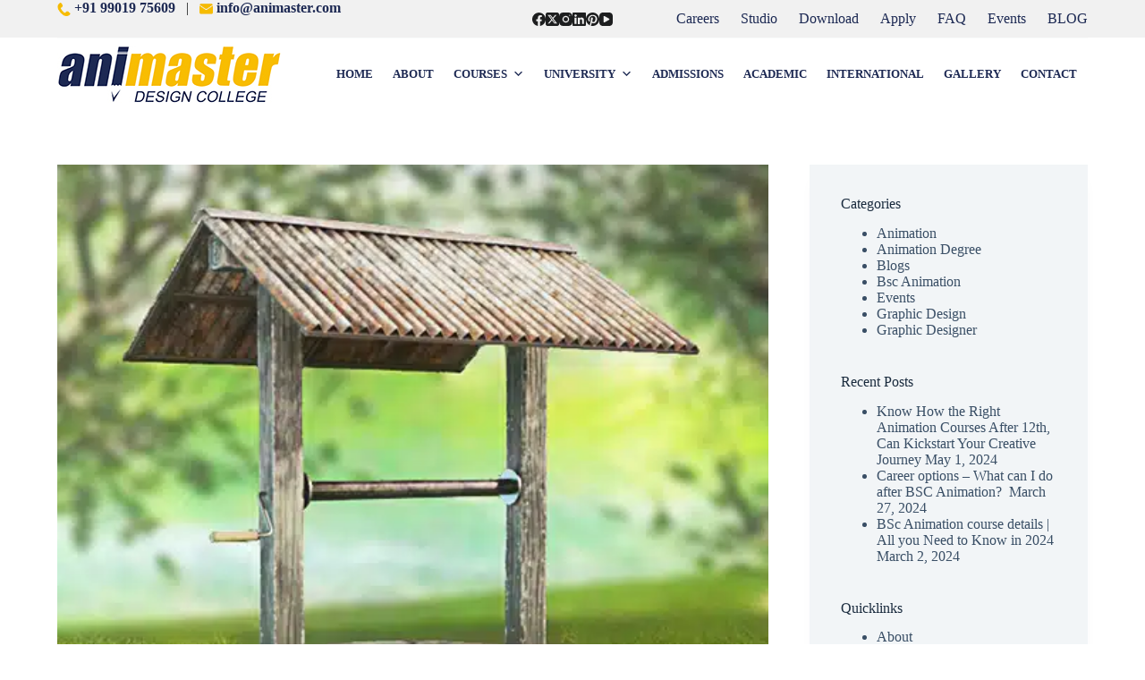

--- FILE ---
content_type: text/html; charset=UTF-8
request_url: https://www.animaster.com/events/workshop-on-substance-painter/
body_size: 39007
content:
<!doctype html>
<html lang="en-US" prefix="og: https://ogp.me/ns#">
<head><meta charset="UTF-8"><script>if(navigator.userAgent.match(/MSIE|Internet Explorer/i)||navigator.userAgent.match(/Trident\/7\..*?rv:11/i)){var href=document.location.href;if(!href.match(/[?&]nowprocket/)){if(href.indexOf("?")==-1){if(href.indexOf("#")==-1){document.location.href=href+"?nowprocket=1"}else{document.location.href=href.replace("#","?nowprocket=1#")}}else{if(href.indexOf("#")==-1){document.location.href=href+"&nowprocket=1"}else{document.location.href=href.replace("#","&nowprocket=1#")}}}}</script><script>(()=>{class RocketLazyLoadScripts{constructor(){this.v="1.2.6",this.triggerEvents=["keydown","mousedown","mousemove","touchmove","touchstart","touchend","wheel"],this.userEventHandler=this.t.bind(this),this.touchStartHandler=this.i.bind(this),this.touchMoveHandler=this.o.bind(this),this.touchEndHandler=this.h.bind(this),this.clickHandler=this.u.bind(this),this.interceptedClicks=[],this.interceptedClickListeners=[],this.l(this),window.addEventListener("pageshow",(t=>{this.persisted=t.persisted,this.everythingLoaded&&this.m()})),this.CSPIssue=sessionStorage.getItem("rocketCSPIssue"),document.addEventListener("securitypolicyviolation",(t=>{this.CSPIssue||"script-src-elem"!==t.violatedDirective||"data"!==t.blockedURI||(this.CSPIssue=!0,sessionStorage.setItem("rocketCSPIssue",!0))})),document.addEventListener("DOMContentLoaded",(()=>{this.k()})),this.delayedScripts={normal:[],async:[],defer:[]},this.trash=[],this.allJQueries=[]}p(t){document.hidden?t.t():(this.triggerEvents.forEach((e=>window.addEventListener(e,t.userEventHandler,{passive:!0}))),window.addEventListener("touchstart",t.touchStartHandler,{passive:!0}),window.addEventListener("mousedown",t.touchStartHandler),document.addEventListener("visibilitychange",t.userEventHandler))}_(){this.triggerEvents.forEach((t=>window.removeEventListener(t,this.userEventHandler,{passive:!0}))),document.removeEventListener("visibilitychange",this.userEventHandler)}i(t){"HTML"!==t.target.tagName&&(window.addEventListener("touchend",this.touchEndHandler),window.addEventListener("mouseup",this.touchEndHandler),window.addEventListener("touchmove",this.touchMoveHandler,{passive:!0}),window.addEventListener("mousemove",this.touchMoveHandler),t.target.addEventListener("click",this.clickHandler),this.L(t.target,!0),this.S(t.target,"onclick","rocket-onclick"),this.C())}o(t){window.removeEventListener("touchend",this.touchEndHandler),window.removeEventListener("mouseup",this.touchEndHandler),window.removeEventListener("touchmove",this.touchMoveHandler,{passive:!0}),window.removeEventListener("mousemove",this.touchMoveHandler),t.target.removeEventListener("click",this.clickHandler),this.L(t.target,!1),this.S(t.target,"rocket-onclick","onclick"),this.M()}h(){window.removeEventListener("touchend",this.touchEndHandler),window.removeEventListener("mouseup",this.touchEndHandler),window.removeEventListener("touchmove",this.touchMoveHandler,{passive:!0}),window.removeEventListener("mousemove",this.touchMoveHandler)}u(t){t.target.removeEventListener("click",this.clickHandler),this.L(t.target,!1),this.S(t.target,"rocket-onclick","onclick"),this.interceptedClicks.push(t),t.preventDefault(),t.stopPropagation(),t.stopImmediatePropagation(),this.M()}O(){window.removeEventListener("touchstart",this.touchStartHandler,{passive:!0}),window.removeEventListener("mousedown",this.touchStartHandler),this.interceptedClicks.forEach((t=>{t.target.dispatchEvent(new MouseEvent("click",{view:t.view,bubbles:!0,cancelable:!0}))}))}l(t){EventTarget.prototype.addEventListenerWPRocketBase=EventTarget.prototype.addEventListener,EventTarget.prototype.addEventListener=function(e,i,o){"click"!==e||t.windowLoaded||i===t.clickHandler||t.interceptedClickListeners.push({target:this,func:i,options:o}),(this||window).addEventListenerWPRocketBase(e,i,o)}}L(t,e){this.interceptedClickListeners.forEach((i=>{i.target===t&&(e?t.removeEventListener("click",i.func,i.options):t.addEventListener("click",i.func,i.options))})),t.parentNode!==document.documentElement&&this.L(t.parentNode,e)}D(){return new Promise((t=>{this.P?this.M=t:t()}))}C(){this.P=!0}M(){this.P=!1}S(t,e,i){t.hasAttribute&&t.hasAttribute(e)&&(event.target.setAttribute(i,event.target.getAttribute(e)),event.target.removeAttribute(e))}t(){this._(this),"loading"===document.readyState?document.addEventListener("DOMContentLoaded",this.R.bind(this)):this.R()}k(){let t=[];document.querySelectorAll("script[type=rocketlazyloadscript][data-rocket-src]").forEach((e=>{let i=e.getAttribute("data-rocket-src");if(i&&!i.startsWith("data:")){0===i.indexOf("//")&&(i=location.protocol+i);try{const o=new URL(i).origin;o!==location.origin&&t.push({src:o,crossOrigin:e.crossOrigin||"module"===e.getAttribute("data-rocket-type")})}catch(t){}}})),t=[...new Map(t.map((t=>[JSON.stringify(t),t]))).values()],this.T(t,"preconnect")}async R(){this.lastBreath=Date.now(),this.j(this),this.F(this),this.I(),this.W(),this.q(),await this.A(this.delayedScripts.normal),await this.A(this.delayedScripts.defer),await this.A(this.delayedScripts.async);try{await this.U(),await this.H(this),await this.J()}catch(t){console.error(t)}window.dispatchEvent(new Event("rocket-allScriptsLoaded")),this.everythingLoaded=!0,this.D().then((()=>{this.O()})),this.N()}W(){document.querySelectorAll("script[type=rocketlazyloadscript]").forEach((t=>{t.hasAttribute("data-rocket-src")?t.hasAttribute("async")&&!1!==t.async?this.delayedScripts.async.push(t):t.hasAttribute("defer")&&!1!==t.defer||"module"===t.getAttribute("data-rocket-type")?this.delayedScripts.defer.push(t):this.delayedScripts.normal.push(t):this.delayedScripts.normal.push(t)}))}async B(t){if(await this.G(),!0!==t.noModule||!("noModule"in HTMLScriptElement.prototype))return new Promise((e=>{let i;function o(){(i||t).setAttribute("data-rocket-status","executed"),e()}try{if(navigator.userAgent.indexOf("Firefox/")>0||""===navigator.vendor||this.CSPIssue)i=document.createElement("script"),[...t.attributes].forEach((t=>{let e=t.nodeName;"type"!==e&&("data-rocket-type"===e&&(e="type"),"data-rocket-src"===e&&(e="src"),i.setAttribute(e,t.nodeValue))})),t.text&&(i.text=t.text),i.hasAttribute("src")?(i.addEventListener("load",o),i.addEventListener("error",(function(){i.setAttribute("data-rocket-status","failed-network"),e()})),setTimeout((()=>{i.isConnected||e()}),1)):(i.text=t.text,o()),t.parentNode.replaceChild(i,t);else{const i=t.getAttribute("data-rocket-type"),s=t.getAttribute("data-rocket-src");i?(t.type=i,t.removeAttribute("data-rocket-type")):t.removeAttribute("type"),t.addEventListener("load",o),t.addEventListener("error",(i=>{this.CSPIssue&&i.target.src.startsWith("data:")?(console.log("WPRocket: data-uri blocked by CSP -> fallback"),t.removeAttribute("src"),this.B(t).then(e)):(t.setAttribute("data-rocket-status","failed-network"),e())})),s?(t.removeAttribute("data-rocket-src"),t.src=s):t.src="data:text/javascript;base64,"+window.btoa(unescape(encodeURIComponent(t.text)))}}catch(i){t.setAttribute("data-rocket-status","failed-transform"),e()}}));t.setAttribute("data-rocket-status","skipped")}async A(t){const e=t.shift();return e&&e.isConnected?(await this.B(e),this.A(t)):Promise.resolve()}q(){this.T([...this.delayedScripts.normal,...this.delayedScripts.defer,...this.delayedScripts.async],"preload")}T(t,e){var i=document.createDocumentFragment();t.forEach((t=>{const o=t.getAttribute&&t.getAttribute("data-rocket-src")||t.src;if(o&&!o.startsWith("data:")){const s=document.createElement("link");s.href=o,s.rel=e,"preconnect"!==e&&(s.as="script"),t.getAttribute&&"module"===t.getAttribute("data-rocket-type")&&(s.crossOrigin=!0),t.crossOrigin&&(s.crossOrigin=t.crossOrigin),t.integrity&&(s.integrity=t.integrity),i.appendChild(s),this.trash.push(s)}})),document.head.appendChild(i)}j(t){let e={};function i(i,o){return e[o].eventsToRewrite.indexOf(i)>=0&&!t.everythingLoaded?"rocket-"+i:i}function o(t,o){!function(t){e[t]||(e[t]={originalFunctions:{add:t.addEventListener,remove:t.removeEventListener},eventsToRewrite:[]},t.addEventListener=function(){arguments[0]=i(arguments[0],t),e[t].originalFunctions.add.apply(t,arguments)},t.removeEventListener=function(){arguments[0]=i(arguments[0],t),e[t].originalFunctions.remove.apply(t,arguments)})}(t),e[t].eventsToRewrite.push(o)}function s(e,i){let o=e[i];e[i]=null,Object.defineProperty(e,i,{get:()=>o||function(){},set(s){t.everythingLoaded?o=s:e["rocket"+i]=o=s}})}o(document,"DOMContentLoaded"),o(window,"DOMContentLoaded"),o(window,"load"),o(window,"pageshow"),o(document,"readystatechange"),s(document,"onreadystatechange"),s(window,"onload"),s(window,"onpageshow");try{Object.defineProperty(document,"readyState",{get:()=>t.rocketReadyState,set(e){t.rocketReadyState=e},configurable:!0}),document.readyState="loading"}catch(t){console.log("WPRocket DJE readyState conflict, bypassing")}}F(t){let e;function i(e){return t.everythingLoaded?e:e.split(" ").map((t=>"load"===t||0===t.indexOf("load.")?"rocket-jquery-load":t)).join(" ")}function o(o){function s(t){const e=o.fn[t];o.fn[t]=o.fn.init.prototype[t]=function(){return this[0]===window&&("string"==typeof arguments[0]||arguments[0]instanceof String?arguments[0]=i(arguments[0]):"object"==typeof arguments[0]&&Object.keys(arguments[0]).forEach((t=>{const e=arguments[0][t];delete arguments[0][t],arguments[0][i(t)]=e}))),e.apply(this,arguments),this}}o&&o.fn&&!t.allJQueries.includes(o)&&(o.fn.ready=o.fn.init.prototype.ready=function(e){return t.domReadyFired?e.bind(document)(o):document.addEventListener("rocket-DOMContentLoaded",(()=>e.bind(document)(o))),o([])},s("on"),s("one"),t.allJQueries.push(o)),e=o}o(window.jQuery),Object.defineProperty(window,"jQuery",{get:()=>e,set(t){o(t)}})}async H(t){const e=document.querySelector("script[data-webpack]");e&&(await async function(){return new Promise((t=>{e.addEventListener("load",t),e.addEventListener("error",t)}))}(),await t.K(),await t.H(t))}async U(){this.domReadyFired=!0;try{document.readyState="interactive"}catch(t){}await this.G(),document.dispatchEvent(new Event("rocket-readystatechange")),await this.G(),document.rocketonreadystatechange&&document.rocketonreadystatechange(),await this.G(),document.dispatchEvent(new Event("rocket-DOMContentLoaded")),await this.G(),window.dispatchEvent(new Event("rocket-DOMContentLoaded"))}async J(){try{document.readyState="complete"}catch(t){}await this.G(),document.dispatchEvent(new Event("rocket-readystatechange")),await this.G(),document.rocketonreadystatechange&&document.rocketonreadystatechange(),await this.G(),window.dispatchEvent(new Event("rocket-load")),await this.G(),window.rocketonload&&window.rocketonload(),await this.G(),this.allJQueries.forEach((t=>t(window).trigger("rocket-jquery-load"))),await this.G();const t=new Event("rocket-pageshow");t.persisted=this.persisted,window.dispatchEvent(t),await this.G(),window.rocketonpageshow&&window.rocketonpageshow({persisted:this.persisted}),this.windowLoaded=!0}m(){document.onreadystatechange&&document.onreadystatechange(),window.onload&&window.onload(),window.onpageshow&&window.onpageshow({persisted:this.persisted})}I(){const t=new Map;document.write=document.writeln=function(e){const i=document.currentScript;i||console.error("WPRocket unable to document.write this: "+e);const o=document.createRange(),s=i.parentElement;let n=t.get(i);void 0===n&&(n=i.nextSibling,t.set(i,n));const c=document.createDocumentFragment();o.setStart(c,0),c.appendChild(o.createContextualFragment(e)),s.insertBefore(c,n)}}async G(){Date.now()-this.lastBreath>45&&(await this.K(),this.lastBreath=Date.now())}async K(){return document.hidden?new Promise((t=>setTimeout(t))):new Promise((t=>requestAnimationFrame(t)))}N(){this.trash.forEach((t=>t.remove()))}static run(){const t=new RocketLazyLoadScripts;t.p(t)}}RocketLazyLoadScripts.run()})();</script>
	
	
	<meta name="viewport" content="width=device-width, initial-scale=1, maximum-scale=5, viewport-fit=cover">
	<link rel="profile" href="https://gmpg.org/xfn/11">

		<style>img:is([sizes="auto" i], [sizes^="auto," i]) { contain-intrinsic-size: 3000px 1500px }</style>
	
<!-- Search Engine Optimization by Rank Math PRO - https://rankmath.com/ -->
<title>Workshop-on-Substance-Painter - Animaster.com</title>
<meta name="description" content="Workshop on Substance Painter"/>
<meta name="robots" content="follow, index, max-snippet:-1, max-video-preview:-1, max-image-preview:large"/>
<link rel="canonical" href="https://www.animaster.com/events/workshop-on-substance-painter/" />
<meta property="og:locale" content="en_US" />
<meta property="og:type" content="article" />
<meta property="og:title" content="Workshop-on-Substance-Painter - Animaster.com" />
<meta property="og:description" content="Workshop on Substance Painter" />
<meta property="og:url" content="https://www.animaster.com/events/workshop-on-substance-painter/" />
<meta property="og:site_name" content="www.animaster.com" />
<meta property="article:section" content="Events" />
<meta property="og:updated_time" content="2023-11-08T09:33:58+00:00" />
<meta property="og:image" content="https://www.animaster.com/wp-content/uploads/2023/01/01.Workshop-on-Substanc-painter.jpg" />
<meta property="og:image:secure_url" content="https://www.animaster.com/wp-content/uploads/2023/01/01.Workshop-on-Substanc-painter.jpg" />
<meta property="og:image:width" content="1000" />
<meta property="og:image:height" content="500" />
<meta property="og:image:alt" content="Workshop on Substanc painter" />
<meta property="og:image:type" content="image/jpeg" />
<meta property="article:published_time" content="2023-01-25T09:52:36+00:00" />
<meta property="article:modified_time" content="2023-11-08T09:33:58+00:00" />
<meta name="twitter:card" content="summary_large_image" />
<meta name="twitter:title" content="Workshop-on-Substance-Painter - Animaster.com" />
<meta name="twitter:description" content="Workshop on Substance Painter" />
<meta name="twitter:image" content="https://www.animaster.com/wp-content/uploads/2023/01/01.Workshop-on-Substanc-painter.jpg" />
<meta name="twitter:label1" content="Written by" />
<meta name="twitter:data1" content="Animaster" />
<meta name="twitter:label2" content="Time to read" />
<meta name="twitter:data2" content="1 minute" />
<script type="application/ld+json" class="rank-math-schema-pro">{"@context":"https://schema.org","@graph":[{"@type":"Educational Organization","name":"Animaster Design College","aggregateRating":{"@type":"Aggregate Rating","ratingValue":"4.8","reviewCount":"150"}},{"@type":"Place","@id":"https://www.animaster.com/#place","geo":{"@type":"GeoCoordinates","latitude":"13.0188511","longitude":"77.5940313"},"hasMap":"https://www.google.com/maps/search/?api=1&amp;query=13.0188511,77.5940313","address":{"@type":"PostalAddress","streetAddress":"299,2nd Main, 6th Cross Rd, near BDA Complex,","addressLocality":"1st Block, RT Nagar, Bengaluru,","addressRegion":"Karnataka","postalCode":"560032","addressCountry":"India"}},{"@type":["CollegeOrUniversity","Organization"],"@id":"https://www.animaster.com/#organization","name":"Animaster Design College | Bangalore","url":"https://www.animaster.com","email":"enquire@animaster.com","address":{"@type":"PostalAddress","streetAddress":"299,2nd Main, 6th Cross Rd, near BDA Complex,","addressLocality":"1st Block, RT Nagar, Bengaluru,","addressRegion":"Karnataka","postalCode":"560032","addressCountry":"India"},"logo":{"@type":"ImageObject","@id":"https://www.animaster.com/#logo","url":"https://www.animaster.com/wp-content/uploads/2021/08/Animaster_LOGO-Web.jpg","contentUrl":"https://www.animaster.com/wp-content/uploads/2021/08/Animaster_LOGO-Web.jpg","caption":"www.animaster.com","inLanguage":"en-US","width":"250","height":"65"},"contactPoint":[{"@type":"ContactPoint","telephone":"+91-99019-75609","contactType":"customer support"},{"@type":"ContactPoint","telephone":"+91-80311-95290","contactType":"customer support"},{"@type":"ContactPoint","telephone":"+91-80311-96596","contactType":"customer support"}],"location":{"@id":"https://www.animaster.com/#place"}},{"@type":"WebSite","@id":"https://www.animaster.com/#website","url":"https://www.animaster.com","name":"www.animaster.com","alternateName":"AnimasterCollege","publisher":{"@id":"https://www.animaster.com/#organization"},"inLanguage":"en-US"},{"@type":"ImageObject","@id":"https://www.animaster.com/wp-content/uploads/2023/01/01.Workshop-on-Substanc-painter.jpg","url":"https://www.animaster.com/wp-content/uploads/2023/01/01.Workshop-on-Substanc-painter.jpg","width":"1000","height":"500","caption":"Workshop on Substanc painter","inLanguage":"en-US"},{"@type":"BreadcrumbList","@id":"https://www.animaster.com/events/workshop-on-substance-painter/#breadcrumb","itemListElement":[{"@type":"ListItem","position":"1","item":{"@id":"https://www.animaster.com","name":"Home"}},{"@type":"ListItem","position":"2","item":{"@id":"https://www.animaster.com/category/events/","name":"Events"}},{"@type":"ListItem","position":"3","item":{"@id":"https://www.animaster.com/events/workshop-on-substance-painter/","name":"Workshop-on-Substance-Painter"}}]},{"@type":"WebPage","@id":"https://www.animaster.com/events/workshop-on-substance-painter/#webpage","url":"https://www.animaster.com/events/workshop-on-substance-painter/","name":"Workshop-on-Substance-Painter - Animaster.com","datePublished":"2023-01-25T09:52:36+00:00","dateModified":"2023-11-08T09:33:58+00:00","isPartOf":{"@id":"https://www.animaster.com/#website"},"primaryImageOfPage":{"@id":"https://www.animaster.com/wp-content/uploads/2023/01/01.Workshop-on-Substanc-painter.jpg"},"inLanguage":"en-US","breadcrumb":{"@id":"https://www.animaster.com/events/workshop-on-substance-painter/#breadcrumb"}},{"@type":"Person","@id":"https://www.animaster.com/author/templtokenlogin/","name":"Animaster","url":"https://www.animaster.com/author/templtokenlogin/","image":{"@type":"ImageObject","@id":"https://secure.gravatar.com/avatar/3272dc3364ddeba8822f76d6c4861bc4bf9eaf803f3449e4e694d4c34e20d457?s=96&amp;d=mm&amp;r=g","url":"https://secure.gravatar.com/avatar/3272dc3364ddeba8822f76d6c4861bc4bf9eaf803f3449e4e694d4c34e20d457?s=96&amp;d=mm&amp;r=g","caption":"Animaster","inLanguage":"en-US"},"sameAs":["https://www.animaster.com"],"worksFor":{"@id":"https://www.animaster.com/#organization"}},{"@type":"BlogPosting","headline":"Workshop-on-Substance-Painter - Animaster.com","keywords":"Workshop-on-Substance-Painter","datePublished":"2023-01-25T09:52:36+00:00","dateModified":"2023-11-08T09:33:58+00:00","articleSection":"Events","author":{"@id":"https://www.animaster.com/author/templtokenlogin/","name":"Animaster"},"publisher":{"@id":"https://www.animaster.com/#organization"},"description":"Workshop on Substance Painter","name":"Workshop-on-Substance-Painter - Animaster.com","@id":"https://www.animaster.com/events/workshop-on-substance-painter/#richSnippet","isPartOf":{"@id":"https://www.animaster.com/events/workshop-on-substance-painter/#webpage"},"image":{"@id":"https://www.animaster.com/wp-content/uploads/2023/01/01.Workshop-on-Substanc-painter.jpg"},"inLanguage":"en-US","mainEntityOfPage":{"@id":"https://www.animaster.com/events/workshop-on-substance-painter/#webpage"}}]}</script>
<!-- /Rank Math WordPress SEO plugin -->

<link rel='dns-prefetch' href='//www.googletagmanager.com' />

<link rel="alternate" type="application/rss+xml" title="Animaster.com &raquo; Feed" href="https://www.animaster.com/feed/" />
<link rel="alternate" type="application/rss+xml" title="Animaster.com &raquo; Comments Feed" href="https://www.animaster.com/comments/feed/" />
<style type="text/css">.brave_popup{display:none}</style><script type="rocketlazyloadscript" data-no-optimize="1"> var brave_popup_data = {}; var bravepop_emailValidation=false; var brave_popup_videos = {};  var brave_popup_formData = {};var brave_popup_adminUser = false; var brave_popup_pageInfo = {"type":"single","pageID":3655,"singleType":"post"};  var bravepop_emailSuggestions={};</script><link rel="alternate" type="application/rss+xml" title="Animaster.com &raquo; Stories Feed" href="https://www.animaster.com/web-stories/feed/"><link data-minify="1" rel='stylesheet' id='ugb-style-css-css' href='https://www.animaster.com/wp-content/cache/min/1/wp-content/plugins/stackable-ultimate-gutenberg-blocks-premium/dist/frontend_blocks.css?ver=1760086209' media='all' />
<style id='ugb-style-css-inline-css'>
:root {--stk-block-width-default-detected: 1290px;}
#start-resizable-editor-section{display:none}@media only screen and (min-width:1000px){:where(.has-text-align-left) .stk-block-divider{--stk-dots-margin-left:0;--stk-dots-margin-right:auto}:where(.has-text-align-right) .stk-block-divider{--stk-dots-margin-right:0;--stk-dots-margin-left:auto}:where(.has-text-align-center) .stk-block-divider{--stk-dots-margin-right:auto;--stk-dots-margin-left:auto}.stk-block.stk-block-divider.has-text-align-center{--stk-dots-margin-right:auto;--stk-dots-margin-left:auto}.stk-block.stk-block-divider.has-text-align-right{--stk-dots-margin-right:0;--stk-dots-margin-left:auto}.stk-block.stk-block-divider.has-text-align-left{--stk-dots-margin-left:0;--stk-dots-margin-right:auto}.stk-block-feature>*>.stk-row{flex-wrap:var(--stk-feature-flex-wrap,nowrap)}.stk-row{flex-wrap:nowrap}.stk--hide-desktop,.stk--hide-desktop.stk-block{display:none!important}}@media only screen and (min-width:690px){:where(body:not(.wp-admin) .stk-block-column:first-child:nth-last-child(2)){flex:1 1 calc(50% - var(--stk-column-gap, 0px)*1/2)!important}:where(body:not(.wp-admin) .stk-block-column:nth-child(2):last-child){flex:1 1 calc(50% - var(--stk-column-gap, 0px)*1/2)!important}:where(body:not(.wp-admin) .stk-block-column:first-child:nth-last-child(3)){flex:1 1 calc(33.33333% - var(--stk-column-gap, 0px)*2/3)!important}:where(body:not(.wp-admin) .stk-block-column:nth-child(2):nth-last-child(2)){flex:1 1 calc(33.33333% - var(--stk-column-gap, 0px)*2/3)!important}:where(body:not(.wp-admin) .stk-block-column:nth-child(3):last-child){flex:1 1 calc(33.33333% - var(--stk-column-gap, 0px)*2/3)!important}:where(body:not(.wp-admin) .stk-block-column:first-child:nth-last-child(4)){flex:1 1 calc(25% - var(--stk-column-gap, 0px)*3/4)!important}:where(body:not(.wp-admin) .stk-block-column:nth-child(2):nth-last-child(3)){flex:1 1 calc(25% - var(--stk-column-gap, 0px)*3/4)!important}:where(body:not(.wp-admin) .stk-block-column:nth-child(3):nth-last-child(2)){flex:1 1 calc(25% - var(--stk-column-gap, 0px)*3/4)!important}:where(body:not(.wp-admin) .stk-block-column:nth-child(4):last-child){flex:1 1 calc(25% - var(--stk-column-gap, 0px)*3/4)!important}:where(body:not(.wp-admin) .stk-block-column:first-child:nth-last-child(5)){flex:1 1 calc(20% - var(--stk-column-gap, 0px)*4/5)!important}:where(body:not(.wp-admin) .stk-block-column:nth-child(2):nth-last-child(4)){flex:1 1 calc(20% - var(--stk-column-gap, 0px)*4/5)!important}:where(body:not(.wp-admin) .stk-block-column:nth-child(3):nth-last-child(3)){flex:1 1 calc(20% - var(--stk-column-gap, 0px)*4/5)!important}:where(body:not(.wp-admin) .stk-block-column:nth-child(4):nth-last-child(2)){flex:1 1 calc(20% - var(--stk-column-gap, 0px)*4/5)!important}:where(body:not(.wp-admin) .stk-block-column:nth-child(5):last-child){flex:1 1 calc(20% - var(--stk-column-gap, 0px)*4/5)!important}:where(body:not(.wp-admin) .stk-block-column:first-child:nth-last-child(6)){flex:1 1 calc(16.66667% - var(--stk-column-gap, 0px)*5/6)!important}:where(body:not(.wp-admin) .stk-block-column:nth-child(2):nth-last-child(5)){flex:1 1 calc(16.66667% - var(--stk-column-gap, 0px)*5/6)!important}:where(body:not(.wp-admin) .stk-block-column:nth-child(3):nth-last-child(4)){flex:1 1 calc(16.66667% - var(--stk-column-gap, 0px)*5/6)!important}:where(body:not(.wp-admin) .stk-block-column:nth-child(4):nth-last-child(3)){flex:1 1 calc(16.66667% - var(--stk-column-gap, 0px)*5/6)!important}:where(body:not(.wp-admin) .stk-block-column:nth-child(5):nth-last-child(2)){flex:1 1 calc(16.66667% - var(--stk-column-gap, 0px)*5/6)!important}:where(body:not(.wp-admin) .stk-block-column:nth-child(6):last-child){flex:1 1 calc(16.66667% - var(--stk-column-gap, 0px)*5/6)!important}.stk-block-tabs>.stk-inner-blocks.stk-block-tabs--vertical{grid-template-columns:auto 1fr auto}.stk-block-tabs>.stk-inner-blocks.stk-block-tabs--vertical>.stk-block-tab-labels:first-child{grid-column:1/2}.stk-block-tabs>.stk-inner-blocks.stk-block-tabs--vertical>.stk-block-tab-content:last-child{grid-column:2/4}.stk-block-tabs>.stk-inner-blocks.stk-block-tabs--vertical>.stk-block-tab-content:first-child{grid-column:1/3}.stk-block-tabs>.stk-inner-blocks.stk-block-tabs--vertical>.stk-block-tab-labels:last-child{grid-column:3/4}.stk-block .stk-block.aligncenter,.stk-block:is(.aligncenter,.alignwide,.alignfull)>.stk-content-align:not(.alignwide):not(.alignfull){margin-left:auto;margin-right:auto;max-width:var(--stk-block-default-width,var(--stk-block-width-default-detected,900px));width:100%}.stk-block .stk-block.alignwide,.stk-block:is(.aligncenter,.alignwide,.alignfull)>.stk-content-align.alignwide{margin-left:auto;margin-right:auto;max-width:var(--stk-block-wide-width,var(--stk-block-width-wide-detected,80vw));width:100%}.stk-row.stk-columns-2>.stk-column{flex:1 1 50%;max-width:50%}.stk-row.stk-columns-3>.stk-column{flex:1 1 33.3333333333%;max-width:33.3333333333%}.stk-row.stk-columns-4>.stk-column{flex:1 1 25%;max-width:25%}.stk-row.stk-columns-5>.stk-column{flex:1 1 20%;max-width:20%}.stk-row.stk-columns-6>.stk-column{flex:1 1 16.6666666667%;max-width:16.6666666667%}.stk-row.stk-columns-7>.stk-column{flex:1 1 14.2857142857%;max-width:14.2857142857%}.stk-row.stk-columns-8>.stk-column{flex:1 1 12.5%;max-width:12.5%}.stk-row.stk-columns-9>.stk-column{flex:1 1 11.1111111111%;max-width:11.1111111111%}.stk-row.stk-columns-10>.stk-column{flex:1 1 10%;max-width:10%}}@media only screen and (min-width:690px) and (max-width:999px){.stk-button-group:is(.stk--collapse-on-tablet)>.block-editor-inner-blocks>.block-editor-block-list__layout>[data-block]{margin-inline-end:var(--stk-alignment-margin-right);margin-inline-start:var(--stk-alignment-margin-left)}:where(.has-text-align-left-tablet) .stk-block-divider{--stk-dots-margin-left:0;--stk-dots-margin-right:auto}:where(.has-text-align-right-tablet) .stk-block-divider{--stk-dots-margin-right:0;--stk-dots-margin-left:auto}:where(.has-text-align-center-tablet) .stk-block-divider{--stk-dots-margin-right:auto;--stk-dots-margin-left:auto}.stk--hide-tablet,.stk--hide-tablet.stk-block{display:none!important}.stk-button-group:is(.stk--collapse-on-tablet) .stk-block:is(.stk-block-button,.stk-block-icon-button){margin-inline-end:var(--stk-alignment-margin-right);margin-inline-start:var(--stk-alignment-margin-left)}}@media only screen and (max-width:999px){.stk-block-button{min-width:-moz-fit-content;min-width:fit-content}.stk-block.stk-block-divider.has-text-align-center-tablet{--stk-dots-margin-right:auto;--stk-dots-margin-left:auto}.stk-block.stk-block-divider.has-text-align-right-tablet{--stk-dots-margin-right:0;--stk-dots-margin-left:auto}.stk-block.stk-block-divider.has-text-align-left-tablet{--stk-dots-margin-left:0;--stk-dots-margin-right:auto}.stk-block-timeline.stk-block-timeline__ios-polyfill{--fixed-bg:linear-gradient(to bottom,var(--line-accent-bg-color,#000) 0,var(--line-accent-bg-color-2,#000) var(--line-accent-bg-location,50%))}.has-text-align-center-tablet{--stk-alignment-padding-left:0;--stk-alignment-justify-content:center;--stk-alignment-text-align:center;--stk-alignment-margin-left:auto;--stk-alignment-margin-right:auto;text-align:var(--stk-alignment-text-align,start)}.has-text-align-left-tablet{--stk-alignment-justify-content:flex-start;--stk-alignment-text-align:start;--stk-alignment-margin-left:0;--stk-alignment-margin-right:auto;text-align:var(--stk-alignment-text-align,start)}.has-text-align-right-tablet{--stk-alignment-justify-content:flex-end;--stk-alignment-text-align:end;--stk-alignment-margin-left:auto;--stk-alignment-margin-right:0;text-align:var(--stk-alignment-text-align,start)}.has-text-align-justify-tablet{--stk-alignment-text-align:justify}.has-text-align-space-between-tablet{--stk-alignment-justify-content:space-between}.has-text-align-space-around-tablet{--stk-alignment-justify-content:space-around}.has-text-align-space-evenly-tablet{--stk-alignment-justify-content:space-evenly}}@media only screen and (max-width:689px){.stk-button-group:is(.stk--collapse-on-mobile)>.block-editor-inner-blocks>.block-editor-block-list__layout>[data-block],.stk-button-group:is(.stk--collapse-on-tablet)>.block-editor-inner-blocks>.block-editor-block-list__layout>[data-block]{margin-inline-end:var(--stk-alignment-margin-right);margin-inline-start:var(--stk-alignment-margin-left)}.stk-block-carousel.stk--hide-mobile-arrows>.stk-block-carousel__content-wrapper>*>.stk-block-carousel__buttons,.stk-block-carousel.stk--hide-mobile-dots>.stk-block-carousel__content-wrapper>.stk-block-carousel__dots{display:none}:where(.has-text-align-left-mobile) .stk-block-divider{--stk-dots-margin-left:0;--stk-dots-margin-right:auto}:where(.has-text-align-right-mobile) .stk-block-divider{--stk-dots-margin-right:0;--stk-dots-margin-left:auto}:where(.has-text-align-center-mobile) .stk-block-divider{--stk-dots-margin-right:auto;--stk-dots-margin-left:auto}.stk-block.stk-block-divider.has-text-align-center-mobile{--stk-dots-margin-right:auto;--stk-dots-margin-left:auto}.stk-block.stk-block-divider.has-text-align-right-mobile{--stk-dots-margin-right:0;--stk-dots-margin-left:auto}.stk-block.stk-block-divider.has-text-align-left-mobile{--stk-dots-margin-left:0;--stk-dots-margin-right:auto}.stk-block.stk-block-feature:is(.is-style-default,.is-style-horizontal)>.stk-container>.stk-inner-blocks.stk-block-content{flex-direction:column-reverse}.stk-block-posts{--stk-columns:1}.stk-block-tab-labels:not(.stk-block-tab-labels--wrap-mobile){overflow-x:auto!important;width:100%}.stk-block-tab-labels:not(.stk-block-tab-labels--wrap-mobile)::-webkit-scrollbar{height:0!important}.stk-block-tab-labels:not(.stk-block-tab-labels--wrap-mobile) .stk-block-tab-labels__wrapper{flex-wrap:nowrap;min-width:-webkit-fill-available;min-width:fill-available;width:max-content}.stk-block-tabs>.stk-inner-blocks{grid-template-columns:1fr}.stk-block-tabs>.stk-inner-blocks>.stk-block-tab-labels:last-child{grid-row:1/2}.stk-block.stk-block-timeline{--content-line:0!important;padding-top:0}.stk-block-timeline>.stk-inner-blocks{align-items:flex-start;grid-template-columns:var(--line-dot-size,16px) 1fr;grid-template-rows:auto 1fr;padding-left:16px}.stk-block-timeline>.stk-inner-blocks:after{inset-inline-start:calc(var(--line-dot-size, 16px)/2 - var(--line-bg-width, 3px)/2 + 16px)}.stk-block-timeline .stk-block-timeline__middle{inset-block-start:8px;inset-inline-start:16px;position:absolute}.stk-block-timeline .stk-block-timeline__content{grid-column:2/3;grid-row:2/3;text-align:start}.stk-block-timeline .stk-block-timeline__date{grid-column:2/3;grid-row:1/2;text-align:start}.stk-block-timeline>.stk-inner-blocks:after{bottom:calc(100% - var(--line-dot-size, 16px)/2 - .5em);top:calc(var(--line-dot-size, 16px)/2 + .5em)}.stk-block-timeline+.stk-block-timeline>.stk-inner-blocks:after{top:-16px}:root{--stk-block-margin-bottom:16px;--stk-column-margin:8px;--stk-container-padding:24px;--stk-container-padding-large:32px 24px;--stk-container-padding-small:8px 24px;--stk-block-background-padding:16px}.stk-block .stk-block:is(.aligncenter,.alignwide),.stk-block:is(.aligncenter,.alignwide,.alignfull)>.stk-content-align.alignwide,.stk-block:is(.aligncenter,.alignwide,.alignfull)>.stk-content-align:not(.alignwide):not(.alignfull){width:100%}.stk-column{flex:1 1 100%;max-width:100%}.stk--hide-mobile,.stk--hide-mobile.stk-block{display:none!important}.stk-button-group:is(.stk--collapse-on-mobile) .stk-block:is(.stk-block-button,.stk-block-icon-button),.stk-button-group:is(.stk--collapse-on-tablet) .stk-block:is(.stk-block-button,.stk-block-icon-button){margin-inline-end:var(--stk-alignment-margin-right);margin-inline-start:var(--stk-alignment-margin-left)}.has-text-align-center-mobile{--stk-alignment-padding-left:0;--stk-alignment-justify-content:center;--stk-alignment-text-align:center;--stk-alignment-margin-left:auto;--stk-alignment-margin-right:auto;text-align:var(--stk-alignment-text-align,start)}.has-text-align-left-mobile{--stk-alignment-justify-content:flex-start;--stk-alignment-text-align:start;--stk-alignment-margin-left:0;--stk-alignment-margin-right:auto;text-align:var(--stk-alignment-text-align,start)}.has-text-align-right-mobile{--stk-alignment-justify-content:flex-end;--stk-alignment-text-align:end;--stk-alignment-margin-left:auto;--stk-alignment-margin-right:0;text-align:var(--stk-alignment-text-align,start)}.has-text-align-justify-mobile{--stk-alignment-text-align:justify}.has-text-align-space-between-mobile{--stk-alignment-justify-content:space-between}.has-text-align-space-around-mobile{--stk-alignment-justify-content:space-around}.has-text-align-space-evenly-mobile{--stk-alignment-justify-content:space-evenly}.entry-content .stk-block.stk-has-top-separator{padding-top:23vw}.entry-content .stk-block.stk-has-bottom-separator{padding-bottom:23vw}.entry-content .stk-block .stk-separator__wrapper{height:23vw}}#end-resizable-editor-section{display:none}
</style>
<style id='ugb-style-css-nodep-inline-css'>
/* Global colors */
:root {--stk-global-color-47769: #ce46e0; --stk-global-color-47769-rgba: 206, 70, 224;}
/* Global Color Schemes (background-scheme-default-3) */
.stk--background-scheme--scheme-default-3{--stk-block-background-color:#0f0e17;--stk-heading-color:#fffffe;--stk-text-color:#fffffe;--stk-link-color:#f00069;--stk-accent-color:#f00069;--stk-subtitle-color:#f00069;--stk-button-background-color:#f00069;--stk-button-text-color:#fffffe;--stk-button-outline-color:#fffffe;}
/* Global Color Schemes (container-scheme-default-3) */
.stk--container-scheme--scheme-default-3{--stk-container-background-color:#0f0e17;--stk-heading-color:#fffffe;--stk-text-color:#fffffe;--stk-link-color:#f00069;--stk-accent-color:#f00069;--stk-subtitle-color:#f00069;--stk-button-background-color:#f00069;--stk-button-text-color:#fffffe;--stk-button-outline-color:#fffffe;}
/* Global Preset Controls */
:root{--stk--preset--font-size--small:var(--wp--preset--font-size--small);--stk--preset--font-size--medium:var(--wp--preset--font-size--medium);--stk--preset--font-size--large:var(--wp--preset--font-size--large);--stk--preset--font-size--x-large:var(--wp--preset--font-size--x-large);--stk--preset--font-size--xx-large:var(--wp--preset--font-size--xx-large);--stk--preset--spacing--20:var(--wp--preset--spacing--20);--stk--preset--spacing--30:var(--wp--preset--spacing--30);--stk--preset--spacing--40:var(--wp--preset--spacing--40);--stk--preset--spacing--50:var(--wp--preset--spacing--50);--stk--preset--spacing--60:var(--wp--preset--spacing--60);--stk--preset--spacing--70:var(--wp--preset--spacing--70);--stk--preset--spacing--80:var(--wp--preset--spacing--80);}
</style>
<link rel='stylesheet' id='wp-block-library-css' href='https://www.animaster.com/wp-includes/css/dist/block-library/style.min.css?ver=6.8.3' media='all' />
<style id='atbs-tab-style-inline-css'>


</style>
<style id='atbs-tabs-style-inline-css'>
@keyframes fadeIn{0%{opacity:0}to{opacity:1}}.wp-block-atbs-tabs .tabs-nav{overflow:hidden;z-index:1}.wp-block-atbs-tabs .tabs-titles{background-color:#81a5ff;display:flex;flex-direction:column;justify-content:space-between;list-style:none;margin:0;padding:0}.wp-block-atbs-tabs .tabs-titles .tab-title{align-items:center;box-sizing:border-box;color:#fff;cursor:pointer;display:flex;gap:8px;justify-content:center;list-style:none;padding:15px;transition:all .3s ease;width:100%}.wp-block-atbs-tabs .tabs-titles .tab-title.icon_left{flex-direction:row}.wp-block-atbs-tabs .tabs-titles .tab-title.icon_right{flex-direction:row-reverse}.wp-block-atbs-tabs .tabs-titles .tab-title.icon_top{flex-direction:column}.wp-block-atbs-tabs .tabs-titles .tab-title.icon_bottom{flex-direction:column-reverse}.wp-block-atbs-tabs .tabs-titles .tab-title.active{background-color:#4876e9}.wp-block-atbs-tabs .tabs-titles .tab-title .tab-title-media{line-height:1!important}.wp-block-atbs-tabs .tabs-titles .tab-title .tab-title-media svg{height:20px;width:auto}.wp-block-atbs-tabs .tabs-container{display:flex;flex-direction:column;gap:0}.wp-block-atbs-tabs .tabs-content{background-color:#eee;box-sizing:border-box;padding:15px}.wp-block-atbs-tabs .wp-block-atbs-tab p{margin:0 0 15px}@media(min-width:991px){.wp-block-atbs-tabs .tabs-titles{flex-direction:row}}

</style>
<link data-minify="1" rel='stylesheet' id='ugb-style-css-premium-css' href='https://www.animaster.com/wp-content/cache/min/1/wp-content/plugins/stackable-ultimate-gutenberg-blocks-premium/dist/frontend_blocks__premium_only.css?ver=1760086209' media='all' />
<link data-minify="1" rel='stylesheet' id='ugb-style-css-v2-css' href='https://www.animaster.com/wp-content/cache/min/1/wp-content/plugins/stackable-ultimate-gutenberg-blocks-premium/dist/deprecated/frontend_blocks_deprecated_v2.css?ver=1760086209' media='all' />
<style id='ugb-style-css-v2-inline-css'>
:root {--stk-block-width-default-detected: 1290px;}
:root {
			--content-width: 1290px;
		}
</style>
<link data-minify="1" rel='stylesheet' id='ugb-style-css-premium-v2-css' href='https://www.animaster.com/wp-content/cache/min/1/wp-content/plugins/stackable-ultimate-gutenberg-blocks-premium/dist/deprecated/frontend_blocks_deprecated_v2__premium_only.css?ver=1760086209' media='all' />
<style id='joinchat-button-style-inline-css'>
.wp-block-joinchat-button{border:none!important;text-align:center}.wp-block-joinchat-button figure{display:table;margin:0 auto;padding:0}.wp-block-joinchat-button figcaption{font:normal normal 400 .6em/2em var(--wp--preset--font-family--system-font,sans-serif);margin:0;padding:0}.wp-block-joinchat-button .joinchat-button__qr{background-color:#fff;border:6px solid #25d366;border-radius:30px;box-sizing:content-box;display:block;height:200px;margin:auto;overflow:hidden;padding:10px;width:200px}.wp-block-joinchat-button .joinchat-button__qr canvas,.wp-block-joinchat-button .joinchat-button__qr img{display:block;margin:auto}.wp-block-joinchat-button .joinchat-button__link{align-items:center;background-color:#25d366;border:6px solid #25d366;border-radius:30px;display:inline-flex;flex-flow:row nowrap;justify-content:center;line-height:1.25em;margin:0 auto;text-decoration:none}.wp-block-joinchat-button .joinchat-button__link:before{background:transparent var(--joinchat-ico) no-repeat center;background-size:100%;content:"";display:block;height:1.5em;margin:-.75em .75em -.75em 0;width:1.5em}.wp-block-joinchat-button figure+.joinchat-button__link{margin-top:10px}@media (orientation:landscape)and (min-height:481px),(orientation:portrait)and (min-width:481px){.wp-block-joinchat-button.joinchat-button--qr-only figure+.joinchat-button__link{display:none}}@media (max-width:480px),(orientation:landscape)and (max-height:480px){.wp-block-joinchat-button figure{display:none}}

</style>
<link data-minify="1" rel='stylesheet' id='atbs-blocks-bootstrap-icons-css' href='https://www.animaster.com/wp-content/cache/min/1/wp-content/plugins/advanced-tabs-block/assets/css/bootstrap-icons.min.css?ver=1760086209' media='all' />
<style id='global-styles-inline-css'>
:root{--wp--preset--aspect-ratio--square: 1;--wp--preset--aspect-ratio--4-3: 4/3;--wp--preset--aspect-ratio--3-4: 3/4;--wp--preset--aspect-ratio--3-2: 3/2;--wp--preset--aspect-ratio--2-3: 2/3;--wp--preset--aspect-ratio--16-9: 16/9;--wp--preset--aspect-ratio--9-16: 9/16;--wp--preset--color--black: #000000;--wp--preset--color--cyan-bluish-gray: #abb8c3;--wp--preset--color--white: #ffffff;--wp--preset--color--pale-pink: #f78da7;--wp--preset--color--vivid-red: #cf2e2e;--wp--preset--color--luminous-vivid-orange: #ff6900;--wp--preset--color--luminous-vivid-amber: #fcb900;--wp--preset--color--light-green-cyan: #7bdcb5;--wp--preset--color--vivid-green-cyan: #00d084;--wp--preset--color--pale-cyan-blue: #8ed1fc;--wp--preset--color--vivid-cyan-blue: #0693e3;--wp--preset--color--vivid-purple: #9b51e0;--wp--preset--color--palette-color-1: var(--theme-palette-color-1, #2872fa);--wp--preset--color--palette-color-2: var(--theme-palette-color-2, #1559ed);--wp--preset--color--palette-color-3: var(--theme-palette-color-3, #3A4F66);--wp--preset--color--palette-color-4: var(--theme-palette-color-4, #192a3d);--wp--preset--color--palette-color-5: var(--theme-palette-color-5, #e1e8ed);--wp--preset--color--palette-color-6: var(--theme-palette-color-6, #f2f5f7);--wp--preset--color--palette-color-7: var(--theme-palette-color-7, #FAFBFC);--wp--preset--color--palette-color-8: var(--theme-palette-color-8, #ffffff);--wp--preset--gradient--vivid-cyan-blue-to-vivid-purple: linear-gradient(135deg,rgba(6,147,227,1) 0%,rgb(155,81,224) 100%);--wp--preset--gradient--light-green-cyan-to-vivid-green-cyan: linear-gradient(135deg,rgb(122,220,180) 0%,rgb(0,208,130) 100%);--wp--preset--gradient--luminous-vivid-amber-to-luminous-vivid-orange: linear-gradient(135deg,rgba(252,185,0,1) 0%,rgba(255,105,0,1) 100%);--wp--preset--gradient--luminous-vivid-orange-to-vivid-red: linear-gradient(135deg,rgba(255,105,0,1) 0%,rgb(207,46,46) 100%);--wp--preset--gradient--very-light-gray-to-cyan-bluish-gray: linear-gradient(135deg,rgb(238,238,238) 0%,rgb(169,184,195) 100%);--wp--preset--gradient--cool-to-warm-spectrum: linear-gradient(135deg,rgb(74,234,220) 0%,rgb(151,120,209) 20%,rgb(207,42,186) 40%,rgb(238,44,130) 60%,rgb(251,105,98) 80%,rgb(254,248,76) 100%);--wp--preset--gradient--blush-light-purple: linear-gradient(135deg,rgb(255,206,236) 0%,rgb(152,150,240) 100%);--wp--preset--gradient--blush-bordeaux: linear-gradient(135deg,rgb(254,205,165) 0%,rgb(254,45,45) 50%,rgb(107,0,62) 100%);--wp--preset--gradient--luminous-dusk: linear-gradient(135deg,rgb(255,203,112) 0%,rgb(199,81,192) 50%,rgb(65,88,208) 100%);--wp--preset--gradient--pale-ocean: linear-gradient(135deg,rgb(255,245,203) 0%,rgb(182,227,212) 50%,rgb(51,167,181) 100%);--wp--preset--gradient--electric-grass: linear-gradient(135deg,rgb(202,248,128) 0%,rgb(113,206,126) 100%);--wp--preset--gradient--midnight: linear-gradient(135deg,rgb(2,3,129) 0%,rgb(40,116,252) 100%);--wp--preset--gradient--juicy-peach: linear-gradient(to right, #ffecd2 0%, #fcb69f 100%);--wp--preset--gradient--young-passion: linear-gradient(to right, #ff8177 0%, #ff867a 0%, #ff8c7f 21%, #f99185 52%, #cf556c 78%, #b12a5b 100%);--wp--preset--gradient--true-sunset: linear-gradient(to right, #fa709a 0%, #fee140 100%);--wp--preset--gradient--morpheus-den: linear-gradient(to top, #30cfd0 0%, #330867 100%);--wp--preset--gradient--plum-plate: linear-gradient(135deg, #667eea 0%, #764ba2 100%);--wp--preset--gradient--aqua-splash: linear-gradient(15deg, #13547a 0%, #80d0c7 100%);--wp--preset--gradient--love-kiss: linear-gradient(to top, #ff0844 0%, #ffb199 100%);--wp--preset--gradient--new-retrowave: linear-gradient(to top, #3b41c5 0%, #a981bb 49%, #ffc8a9 100%);--wp--preset--gradient--plum-bath: linear-gradient(to top, #cc208e 0%, #6713d2 100%);--wp--preset--gradient--high-flight: linear-gradient(to right, #0acffe 0%, #495aff 100%);--wp--preset--gradient--teen-party: linear-gradient(-225deg, #FF057C 0%, #8D0B93 50%, #321575 100%);--wp--preset--gradient--fabled-sunset: linear-gradient(-225deg, #231557 0%, #44107A 29%, #FF1361 67%, #FFF800 100%);--wp--preset--gradient--arielle-smile: radial-gradient(circle 248px at center, #16d9e3 0%, #30c7ec 47%, #46aef7 100%);--wp--preset--gradient--itmeo-branding: linear-gradient(180deg, #2af598 0%, #009efd 100%);--wp--preset--gradient--deep-blue: linear-gradient(to right, #6a11cb 0%, #2575fc 100%);--wp--preset--gradient--strong-bliss: linear-gradient(to right, #f78ca0 0%, #f9748f 19%, #fd868c 60%, #fe9a8b 100%);--wp--preset--gradient--sweet-period: linear-gradient(to top, #3f51b1 0%, #5a55ae 13%, #7b5fac 25%, #8f6aae 38%, #a86aa4 50%, #cc6b8e 62%, #f18271 75%, #f3a469 87%, #f7c978 100%);--wp--preset--gradient--purple-division: linear-gradient(to top, #7028e4 0%, #e5b2ca 100%);--wp--preset--gradient--cold-evening: linear-gradient(to top, #0c3483 0%, #a2b6df 100%, #6b8cce 100%, #a2b6df 100%);--wp--preset--gradient--mountain-rock: linear-gradient(to right, #868f96 0%, #596164 100%);--wp--preset--gradient--desert-hump: linear-gradient(to top, #c79081 0%, #dfa579 100%);--wp--preset--gradient--ethernal-constance: linear-gradient(to top, #09203f 0%, #537895 100%);--wp--preset--gradient--happy-memories: linear-gradient(-60deg, #ff5858 0%, #f09819 100%);--wp--preset--gradient--grown-early: linear-gradient(to top, #0ba360 0%, #3cba92 100%);--wp--preset--gradient--morning-salad: linear-gradient(-225deg, #B7F8DB 0%, #50A7C2 100%);--wp--preset--gradient--night-call: linear-gradient(-225deg, #AC32E4 0%, #7918F2 48%, #4801FF 100%);--wp--preset--gradient--mind-crawl: linear-gradient(-225deg, #473B7B 0%, #3584A7 51%, #30D2BE 100%);--wp--preset--gradient--angel-care: linear-gradient(-225deg, #FFE29F 0%, #FFA99F 48%, #FF719A 100%);--wp--preset--gradient--juicy-cake: linear-gradient(to top, #e14fad 0%, #f9d423 100%);--wp--preset--gradient--rich-metal: linear-gradient(to right, #d7d2cc 0%, #304352 100%);--wp--preset--gradient--mole-hall: linear-gradient(-20deg, #616161 0%, #9bc5c3 100%);--wp--preset--gradient--cloudy-knoxville: linear-gradient(120deg, #fdfbfb 0%, #ebedee 100%);--wp--preset--gradient--soft-grass: linear-gradient(to top, #c1dfc4 0%, #deecdd 100%);--wp--preset--gradient--saint-petersburg: linear-gradient(135deg, #f5f7fa 0%, #c3cfe2 100%);--wp--preset--gradient--everlasting-sky: linear-gradient(135deg, #fdfcfb 0%, #e2d1c3 100%);--wp--preset--gradient--kind-steel: linear-gradient(-20deg, #e9defa 0%, #fbfcdb 100%);--wp--preset--gradient--over-sun: linear-gradient(60deg, #abecd6 0%, #fbed96 100%);--wp--preset--gradient--premium-white: linear-gradient(to top, #d5d4d0 0%, #d5d4d0 1%, #eeeeec 31%, #efeeec 75%, #e9e9e7 100%);--wp--preset--gradient--clean-mirror: linear-gradient(45deg, #93a5cf 0%, #e4efe9 100%);--wp--preset--gradient--wild-apple: linear-gradient(to top, #d299c2 0%, #fef9d7 100%);--wp--preset--gradient--snow-again: linear-gradient(to top, #e6e9f0 0%, #eef1f5 100%);--wp--preset--gradient--confident-cloud: linear-gradient(to top, #dad4ec 0%, #dad4ec 1%, #f3e7e9 100%);--wp--preset--gradient--glass-water: linear-gradient(to top, #dfe9f3 0%, white 100%);--wp--preset--gradient--perfect-white: linear-gradient(-225deg, #E3FDF5 0%, #FFE6FA 100%);--wp--preset--font-size--small: 13px;--wp--preset--font-size--medium: 20px;--wp--preset--font-size--large: clamp(22px, 1.375rem + ((1vw - 3.2px) * 0.625), 30px);--wp--preset--font-size--x-large: clamp(30px, 1.875rem + ((1vw - 3.2px) * 1.563), 50px);--wp--preset--font-size--xx-large: clamp(45px, 2.813rem + ((1vw - 3.2px) * 2.734), 80px);--wp--preset--spacing--20: 0.44rem;--wp--preset--spacing--30: 0.67rem;--wp--preset--spacing--40: 1rem;--wp--preset--spacing--50: 1.5rem;--wp--preset--spacing--60: 2.25rem;--wp--preset--spacing--70: 3.38rem;--wp--preset--spacing--80: 5.06rem;--wp--preset--shadow--natural: 6px 6px 9px rgba(0, 0, 0, 0.2);--wp--preset--shadow--deep: 12px 12px 50px rgba(0, 0, 0, 0.4);--wp--preset--shadow--sharp: 6px 6px 0px rgba(0, 0, 0, 0.2);--wp--preset--shadow--outlined: 6px 6px 0px -3px rgba(255, 255, 255, 1), 6px 6px rgba(0, 0, 0, 1);--wp--preset--shadow--crisp: 6px 6px 0px rgba(0, 0, 0, 1);}:root { --wp--style--global--content-size: var(--theme-block-max-width);--wp--style--global--wide-size: var(--theme-block-wide-max-width); }:where(body) { margin: 0; }.wp-site-blocks > .alignleft { float: left; margin-right: 2em; }.wp-site-blocks > .alignright { float: right; margin-left: 2em; }.wp-site-blocks > .aligncenter { justify-content: center; margin-left: auto; margin-right: auto; }:where(.wp-site-blocks) > * { margin-block-start: var(--theme-content-spacing); margin-block-end: 0; }:where(.wp-site-blocks) > :first-child { margin-block-start: 0; }:where(.wp-site-blocks) > :last-child { margin-block-end: 0; }:root { --wp--style--block-gap: var(--theme-content-spacing); }:root :where(.is-layout-flow) > :first-child{margin-block-start: 0;}:root :where(.is-layout-flow) > :last-child{margin-block-end: 0;}:root :where(.is-layout-flow) > *{margin-block-start: var(--theme-content-spacing);margin-block-end: 0;}:root :where(.is-layout-constrained) > :first-child{margin-block-start: 0;}:root :where(.is-layout-constrained) > :last-child{margin-block-end: 0;}:root :where(.is-layout-constrained) > *{margin-block-start: var(--theme-content-spacing);margin-block-end: 0;}:root :where(.is-layout-flex){gap: var(--theme-content-spacing);}:root :where(.is-layout-grid){gap: var(--theme-content-spacing);}.is-layout-flow > .alignleft{float: left;margin-inline-start: 0;margin-inline-end: 2em;}.is-layout-flow > .alignright{float: right;margin-inline-start: 2em;margin-inline-end: 0;}.is-layout-flow > .aligncenter{margin-left: auto !important;margin-right: auto !important;}.is-layout-constrained > .alignleft{float: left;margin-inline-start: 0;margin-inline-end: 2em;}.is-layout-constrained > .alignright{float: right;margin-inline-start: 2em;margin-inline-end: 0;}.is-layout-constrained > .aligncenter{margin-left: auto !important;margin-right: auto !important;}.is-layout-constrained > :where(:not(.alignleft):not(.alignright):not(.alignfull)){max-width: var(--wp--style--global--content-size);margin-left: auto !important;margin-right: auto !important;}.is-layout-constrained > .alignwide{max-width: var(--wp--style--global--wide-size);}body .is-layout-flex{display: flex;}.is-layout-flex{flex-wrap: wrap;align-items: center;}.is-layout-flex > :is(*, div){margin: 0;}body .is-layout-grid{display: grid;}.is-layout-grid > :is(*, div){margin: 0;}body{padding-top: 0px;padding-right: 0px;padding-bottom: 0px;padding-left: 0px;}.has-black-color{color: var(--wp--preset--color--black) !important;}.has-cyan-bluish-gray-color{color: var(--wp--preset--color--cyan-bluish-gray) !important;}.has-white-color{color: var(--wp--preset--color--white) !important;}.has-pale-pink-color{color: var(--wp--preset--color--pale-pink) !important;}.has-vivid-red-color{color: var(--wp--preset--color--vivid-red) !important;}.has-luminous-vivid-orange-color{color: var(--wp--preset--color--luminous-vivid-orange) !important;}.has-luminous-vivid-amber-color{color: var(--wp--preset--color--luminous-vivid-amber) !important;}.has-light-green-cyan-color{color: var(--wp--preset--color--light-green-cyan) !important;}.has-vivid-green-cyan-color{color: var(--wp--preset--color--vivid-green-cyan) !important;}.has-pale-cyan-blue-color{color: var(--wp--preset--color--pale-cyan-blue) !important;}.has-vivid-cyan-blue-color{color: var(--wp--preset--color--vivid-cyan-blue) !important;}.has-vivid-purple-color{color: var(--wp--preset--color--vivid-purple) !important;}.has-palette-color-1-color{color: var(--wp--preset--color--palette-color-1) !important;}.has-palette-color-2-color{color: var(--wp--preset--color--palette-color-2) !important;}.has-palette-color-3-color{color: var(--wp--preset--color--palette-color-3) !important;}.has-palette-color-4-color{color: var(--wp--preset--color--palette-color-4) !important;}.has-palette-color-5-color{color: var(--wp--preset--color--palette-color-5) !important;}.has-palette-color-6-color{color: var(--wp--preset--color--palette-color-6) !important;}.has-palette-color-7-color{color: var(--wp--preset--color--palette-color-7) !important;}.has-palette-color-8-color{color: var(--wp--preset--color--palette-color-8) !important;}.has-black-background-color{background-color: var(--wp--preset--color--black) !important;}.has-cyan-bluish-gray-background-color{background-color: var(--wp--preset--color--cyan-bluish-gray) !important;}.has-white-background-color{background-color: var(--wp--preset--color--white) !important;}.has-pale-pink-background-color{background-color: var(--wp--preset--color--pale-pink) !important;}.has-vivid-red-background-color{background-color: var(--wp--preset--color--vivid-red) !important;}.has-luminous-vivid-orange-background-color{background-color: var(--wp--preset--color--luminous-vivid-orange) !important;}.has-luminous-vivid-amber-background-color{background-color: var(--wp--preset--color--luminous-vivid-amber) !important;}.has-light-green-cyan-background-color{background-color: var(--wp--preset--color--light-green-cyan) !important;}.has-vivid-green-cyan-background-color{background-color: var(--wp--preset--color--vivid-green-cyan) !important;}.has-pale-cyan-blue-background-color{background-color: var(--wp--preset--color--pale-cyan-blue) !important;}.has-vivid-cyan-blue-background-color{background-color: var(--wp--preset--color--vivid-cyan-blue) !important;}.has-vivid-purple-background-color{background-color: var(--wp--preset--color--vivid-purple) !important;}.has-palette-color-1-background-color{background-color: var(--wp--preset--color--palette-color-1) !important;}.has-palette-color-2-background-color{background-color: var(--wp--preset--color--palette-color-2) !important;}.has-palette-color-3-background-color{background-color: var(--wp--preset--color--palette-color-3) !important;}.has-palette-color-4-background-color{background-color: var(--wp--preset--color--palette-color-4) !important;}.has-palette-color-5-background-color{background-color: var(--wp--preset--color--palette-color-5) !important;}.has-palette-color-6-background-color{background-color: var(--wp--preset--color--palette-color-6) !important;}.has-palette-color-7-background-color{background-color: var(--wp--preset--color--palette-color-7) !important;}.has-palette-color-8-background-color{background-color: var(--wp--preset--color--palette-color-8) !important;}.has-black-border-color{border-color: var(--wp--preset--color--black) !important;}.has-cyan-bluish-gray-border-color{border-color: var(--wp--preset--color--cyan-bluish-gray) !important;}.has-white-border-color{border-color: var(--wp--preset--color--white) !important;}.has-pale-pink-border-color{border-color: var(--wp--preset--color--pale-pink) !important;}.has-vivid-red-border-color{border-color: var(--wp--preset--color--vivid-red) !important;}.has-luminous-vivid-orange-border-color{border-color: var(--wp--preset--color--luminous-vivid-orange) !important;}.has-luminous-vivid-amber-border-color{border-color: var(--wp--preset--color--luminous-vivid-amber) !important;}.has-light-green-cyan-border-color{border-color: var(--wp--preset--color--light-green-cyan) !important;}.has-vivid-green-cyan-border-color{border-color: var(--wp--preset--color--vivid-green-cyan) !important;}.has-pale-cyan-blue-border-color{border-color: var(--wp--preset--color--pale-cyan-blue) !important;}.has-vivid-cyan-blue-border-color{border-color: var(--wp--preset--color--vivid-cyan-blue) !important;}.has-vivid-purple-border-color{border-color: var(--wp--preset--color--vivid-purple) !important;}.has-palette-color-1-border-color{border-color: var(--wp--preset--color--palette-color-1) !important;}.has-palette-color-2-border-color{border-color: var(--wp--preset--color--palette-color-2) !important;}.has-palette-color-3-border-color{border-color: var(--wp--preset--color--palette-color-3) !important;}.has-palette-color-4-border-color{border-color: var(--wp--preset--color--palette-color-4) !important;}.has-palette-color-5-border-color{border-color: var(--wp--preset--color--palette-color-5) !important;}.has-palette-color-6-border-color{border-color: var(--wp--preset--color--palette-color-6) !important;}.has-palette-color-7-border-color{border-color: var(--wp--preset--color--palette-color-7) !important;}.has-palette-color-8-border-color{border-color: var(--wp--preset--color--palette-color-8) !important;}.has-vivid-cyan-blue-to-vivid-purple-gradient-background{background: var(--wp--preset--gradient--vivid-cyan-blue-to-vivid-purple) !important;}.has-light-green-cyan-to-vivid-green-cyan-gradient-background{background: var(--wp--preset--gradient--light-green-cyan-to-vivid-green-cyan) !important;}.has-luminous-vivid-amber-to-luminous-vivid-orange-gradient-background{background: var(--wp--preset--gradient--luminous-vivid-amber-to-luminous-vivid-orange) !important;}.has-luminous-vivid-orange-to-vivid-red-gradient-background{background: var(--wp--preset--gradient--luminous-vivid-orange-to-vivid-red) !important;}.has-very-light-gray-to-cyan-bluish-gray-gradient-background{background: var(--wp--preset--gradient--very-light-gray-to-cyan-bluish-gray) !important;}.has-cool-to-warm-spectrum-gradient-background{background: var(--wp--preset--gradient--cool-to-warm-spectrum) !important;}.has-blush-light-purple-gradient-background{background: var(--wp--preset--gradient--blush-light-purple) !important;}.has-blush-bordeaux-gradient-background{background: var(--wp--preset--gradient--blush-bordeaux) !important;}.has-luminous-dusk-gradient-background{background: var(--wp--preset--gradient--luminous-dusk) !important;}.has-pale-ocean-gradient-background{background: var(--wp--preset--gradient--pale-ocean) !important;}.has-electric-grass-gradient-background{background: var(--wp--preset--gradient--electric-grass) !important;}.has-midnight-gradient-background{background: var(--wp--preset--gradient--midnight) !important;}.has-juicy-peach-gradient-background{background: var(--wp--preset--gradient--juicy-peach) !important;}.has-young-passion-gradient-background{background: var(--wp--preset--gradient--young-passion) !important;}.has-true-sunset-gradient-background{background: var(--wp--preset--gradient--true-sunset) !important;}.has-morpheus-den-gradient-background{background: var(--wp--preset--gradient--morpheus-den) !important;}.has-plum-plate-gradient-background{background: var(--wp--preset--gradient--plum-plate) !important;}.has-aqua-splash-gradient-background{background: var(--wp--preset--gradient--aqua-splash) !important;}.has-love-kiss-gradient-background{background: var(--wp--preset--gradient--love-kiss) !important;}.has-new-retrowave-gradient-background{background: var(--wp--preset--gradient--new-retrowave) !important;}.has-plum-bath-gradient-background{background: var(--wp--preset--gradient--plum-bath) !important;}.has-high-flight-gradient-background{background: var(--wp--preset--gradient--high-flight) !important;}.has-teen-party-gradient-background{background: var(--wp--preset--gradient--teen-party) !important;}.has-fabled-sunset-gradient-background{background: var(--wp--preset--gradient--fabled-sunset) !important;}.has-arielle-smile-gradient-background{background: var(--wp--preset--gradient--arielle-smile) !important;}.has-itmeo-branding-gradient-background{background: var(--wp--preset--gradient--itmeo-branding) !important;}.has-deep-blue-gradient-background{background: var(--wp--preset--gradient--deep-blue) !important;}.has-strong-bliss-gradient-background{background: var(--wp--preset--gradient--strong-bliss) !important;}.has-sweet-period-gradient-background{background: var(--wp--preset--gradient--sweet-period) !important;}.has-purple-division-gradient-background{background: var(--wp--preset--gradient--purple-division) !important;}.has-cold-evening-gradient-background{background: var(--wp--preset--gradient--cold-evening) !important;}.has-mountain-rock-gradient-background{background: var(--wp--preset--gradient--mountain-rock) !important;}.has-desert-hump-gradient-background{background: var(--wp--preset--gradient--desert-hump) !important;}.has-ethernal-constance-gradient-background{background: var(--wp--preset--gradient--ethernal-constance) !important;}.has-happy-memories-gradient-background{background: var(--wp--preset--gradient--happy-memories) !important;}.has-grown-early-gradient-background{background: var(--wp--preset--gradient--grown-early) !important;}.has-morning-salad-gradient-background{background: var(--wp--preset--gradient--morning-salad) !important;}.has-night-call-gradient-background{background: var(--wp--preset--gradient--night-call) !important;}.has-mind-crawl-gradient-background{background: var(--wp--preset--gradient--mind-crawl) !important;}.has-angel-care-gradient-background{background: var(--wp--preset--gradient--angel-care) !important;}.has-juicy-cake-gradient-background{background: var(--wp--preset--gradient--juicy-cake) !important;}.has-rich-metal-gradient-background{background: var(--wp--preset--gradient--rich-metal) !important;}.has-mole-hall-gradient-background{background: var(--wp--preset--gradient--mole-hall) !important;}.has-cloudy-knoxville-gradient-background{background: var(--wp--preset--gradient--cloudy-knoxville) !important;}.has-soft-grass-gradient-background{background: var(--wp--preset--gradient--soft-grass) !important;}.has-saint-petersburg-gradient-background{background: var(--wp--preset--gradient--saint-petersburg) !important;}.has-everlasting-sky-gradient-background{background: var(--wp--preset--gradient--everlasting-sky) !important;}.has-kind-steel-gradient-background{background: var(--wp--preset--gradient--kind-steel) !important;}.has-over-sun-gradient-background{background: var(--wp--preset--gradient--over-sun) !important;}.has-premium-white-gradient-background{background: var(--wp--preset--gradient--premium-white) !important;}.has-clean-mirror-gradient-background{background: var(--wp--preset--gradient--clean-mirror) !important;}.has-wild-apple-gradient-background{background: var(--wp--preset--gradient--wild-apple) !important;}.has-snow-again-gradient-background{background: var(--wp--preset--gradient--snow-again) !important;}.has-confident-cloud-gradient-background{background: var(--wp--preset--gradient--confident-cloud) !important;}.has-glass-water-gradient-background{background: var(--wp--preset--gradient--glass-water) !important;}.has-perfect-white-gradient-background{background: var(--wp--preset--gradient--perfect-white) !important;}.has-small-font-size{font-size: var(--wp--preset--font-size--small) !important;}.has-medium-font-size{font-size: var(--wp--preset--font-size--medium) !important;}.has-large-font-size{font-size: var(--wp--preset--font-size--large) !important;}.has-x-large-font-size{font-size: var(--wp--preset--font-size--x-large) !important;}.has-xx-large-font-size{font-size: var(--wp--preset--font-size--xx-large) !important;}
:root :where(.wp-block-pullquote){font-size: clamp(0.984em, 0.984rem + ((1vw - 0.2em) * 0.645), 1.5em);line-height: 1.6;}
</style>
<link data-minify="1" rel='stylesheet' id='contact-form-7-css' href='https://www.animaster.com/wp-content/cache/min/1/wp-content/plugins/contact-form-7/includes/css/styles.css?ver=1760086209' media='all' />
<link data-minify="1" rel='stylesheet' id='wpcf7-redirect-script-frontend-css' href='https://www.animaster.com/wp-content/cache/min/1/wp-content/plugins/wpcf7-redirect/build/assets/frontend-script.css?ver=1760086209' media='all' />
<link rel='stylesheet' id='ez-toc-css' href='https://www.animaster.com/wp-content/plugins/easy-table-of-contents/assets/css/screen.min.css?ver=2.0.75' media='all' />
<style id='ez-toc-inline-css'>
div#ez-toc-container .ez-toc-title {font-size: 120%;}div#ez-toc-container .ez-toc-title {font-weight: 500;}div#ez-toc-container ul li , div#ez-toc-container ul li a {font-size: 95%;}div#ez-toc-container ul li , div#ez-toc-container ul li a {font-weight: 500;}div#ez-toc-container nav ul ul li {font-size: 90%;}
.ez-toc-container-direction {direction: ltr;}.ez-toc-counter ul{counter-reset: item ;}.ez-toc-counter nav ul li a::before {content: counters(item, '.', decimal) '. ';display: inline-block;counter-increment: item;flex-grow: 0;flex-shrink: 0;margin-right: .2em; float: left; }.ez-toc-widget-direction {direction: ltr;}.ez-toc-widget-container ul{counter-reset: item ;}.ez-toc-widget-container nav ul li a::before {content: counters(item, '.', decimal) '. ';display: inline-block;counter-increment: item;flex-grow: 0;flex-shrink: 0;margin-right: .2em; float: left; }
</style>
<link rel='stylesheet' id='cf7-pdf-generation-public-css-css' href='https://www.animaster.com/wp-content/plugins/generate-pdf-using-contact-form-7/assets/css/cf7-pdf-generation-public-min.css?ver=1.2' media='all' />
<link data-minify="1" rel='stylesheet' id='megamenu-css' href='https://www.animaster.com/wp-content/cache/min/1/wp-content/uploads/maxmegamenu/style.css?ver=1760086209' media='all' />
<link data-minify="1" rel='stylesheet' id='dashicons-css' href='https://www.animaster.com/wp-content/cache/min/1/wp-includes/css/dashicons.min.css?ver=1760086209' media='all' />
<link data-minify="1" rel='stylesheet' id='ct-main-styles-css' href='https://www.animaster.com/wp-content/cache/min/1/wp-content/themes/blocksy/static/bundle/main.min.css?ver=1760086209' media='all' />
<link rel='stylesheet' id='ct-page-title-styles-css' href='https://www.animaster.com/wp-content/themes/blocksy/static/bundle/page-title.min.css?ver=2.0.56' media='all' />
<link rel='stylesheet' id='ct-sidebar-styles-css' href='https://www.animaster.com/wp-content/themes/blocksy/static/bundle/sidebar.min.css?ver=2.0.56' media='all' />
<link rel='stylesheet' id='ct-share-box-styles-css' href='https://www.animaster.com/wp-content/themes/blocksy/static/bundle/share-box.min.css?ver=2.0.56' media='all' />
<link rel='stylesheet' id='ct-posts-nav-styles-css' href='https://www.animaster.com/wp-content/themes/blocksy/static/bundle/posts-nav.min.css?ver=2.0.56' media='all' />
<link rel='stylesheet' id='ct-cf-7-styles-css' href='https://www.animaster.com/wp-content/themes/blocksy/static/bundle/cf-7.min.css?ver=2.0.56' media='all' />
<link rel='stylesheet' id='ct-stackable-styles-css' href='https://www.animaster.com/wp-content/themes/blocksy/static/bundle/stackable.min.css?ver=2.0.56' media='all' />
<style id='rocket-lazyload-inline-css'>
.rll-youtube-player{position:relative;padding-bottom:56.23%;height:0;overflow:hidden;max-width:100%;}.rll-youtube-player:focus-within{outline: 2px solid currentColor;outline-offset: 5px;}.rll-youtube-player iframe{position:absolute;top:0;left:0;width:100%;height:100%;z-index:100;background:0 0}.rll-youtube-player img{bottom:0;display:block;left:0;margin:auto;max-width:100%;width:100%;position:absolute;right:0;top:0;border:none;height:auto;-webkit-transition:.4s all;-moz-transition:.4s all;transition:.4s all}.rll-youtube-player img:hover{-webkit-filter:brightness(75%)}.rll-youtube-player .play{height:100%;width:100%;left:0;top:0;position:absolute;background:var(--wpr-bg-8c00a340-4774-4422-a2bb-d78458acf865) no-repeat center;background-color: transparent !important;cursor:pointer;border:none;}.wp-embed-responsive .wp-has-aspect-ratio .rll-youtube-player{position:absolute;padding-bottom:0;width:100%;height:100%;top:0;bottom:0;left:0;right:0}
</style>
<script id="ugb-block-frontend-js-v2-js-extra">
var stackable = {"restUrl":"https:\/\/www.animaster.com\/wp-json\/"};
</script>
<script type="rocketlazyloadscript" data-minify="1" data-rocket-src="https://www.animaster.com/wp-content/cache/min/1/wp-content/plugins/stackable-ultimate-gutenberg-blocks-premium/dist/deprecated/frontend_blocks_deprecated_v2.js?ver=1760086209" id="ugb-block-frontend-js-v2-js" data-rocket-defer defer></script>
<script type="rocketlazyloadscript" data-minify="1" data-rocket-src="https://www.animaster.com/wp-content/cache/min/1/wp-content/plugins/stackable-ultimate-gutenberg-blocks-premium/dist/deprecated/frontend_blocks_deprecated_v2__premium_only.js?ver=1760086209" id="ugb-block-frontend-js-premium-v2-js" data-rocket-defer defer></script>
<script type="rocketlazyloadscript" data-rocket-src="https://www.animaster.com/wp-includes/js/jquery/jquery.min.js?ver=3.7.1" id="jquery-core-js" data-rocket-defer defer></script>
<script type="rocketlazyloadscript" data-rocket-src="https://www.animaster.com/wp-includes/js/jquery/jquery-migrate.min.js?ver=3.4.1" id="jquery-migrate-js" data-rocket-defer defer></script>
<script type="rocketlazyloadscript" data-rocket-src="https://www.animaster.com/wp-content/plugins/generate-pdf-using-contact-form-7/assets/js/cf7-pdf-generation-public-min.js?ver=1.2" id="cf7-pdf-generation-public-js-js" data-rocket-defer defer></script>

<!-- Google tag (gtag.js) snippet added by Site Kit -->
<!-- Google Analytics snippet added by Site Kit -->
<script type="rocketlazyloadscript" data-rocket-src="https://www.googletagmanager.com/gtag/js?id=G-MPTETE74HG" id="google_gtagjs-js" async></script>
<script type="rocketlazyloadscript" id="google_gtagjs-js-after">
window.dataLayer = window.dataLayer || [];function gtag(){dataLayer.push(arguments);}
gtag("set","linker",{"domains":["www.animaster.com"]});
gtag("js", new Date());
gtag("set", "developer_id.dZTNiMT", true);
gtag("config", "G-MPTETE74HG");
 window._googlesitekit = window._googlesitekit || {}; window._googlesitekit.throttledEvents = []; window._googlesitekit.gtagEvent = (name, data) => { var key = JSON.stringify( { name, data } ); if ( !! window._googlesitekit.throttledEvents[ key ] ) { return; } window._googlesitekit.throttledEvents[ key ] = true; setTimeout( () => { delete window._googlesitekit.throttledEvents[ key ]; }, 5 ); gtag( "event", name, { ...data, event_source: "site-kit" } ); };
</script>
<link rel="https://api.w.org/" href="https://www.animaster.com/wp-json/" /><link rel="alternate" title="JSON" type="application/json" href="https://www.animaster.com/wp-json/wp/v2/posts/3655" /><link rel="EditURI" type="application/rsd+xml" title="RSD" href="https://www.animaster.com/xmlrpc.php?rsd" />
<meta name="generator" content="WordPress 6.8.3" />
<link rel='shortlink' href='https://www.animaster.com/?p=3655' />
<link rel="alternate" title="oEmbed (JSON)" type="application/json+oembed" href="https://www.animaster.com/wp-json/oembed/1.0/embed?url=https%3A%2F%2Fwww.animaster.com%2Fevents%2Fworkshop-on-substance-painter%2F" />
<link rel="alternate" title="oEmbed (XML)" type="text/xml+oembed" href="https://www.animaster.com/wp-json/oembed/1.0/embed?url=https%3A%2F%2Fwww.animaster.com%2Fevents%2Fworkshop-on-substance-painter%2F&#038;format=xml" />
<meta name="cdp-version" content="1.5.0" /><meta name="generator" content="Site Kit by Google 1.159.0" /><!-- Google Tag Manager -->
<script type="rocketlazyloadscript">(function(w,d,s,l,i){w[l]=w[l]||[];w[l].push({'gtm.start':
new Date().getTime(),event:'gtm.js'});var f=d.getElementsByTagName(s)[0],
j=d.createElement(s),dl=l!='dataLayer'?'&l='+l:'';j.async=true;j.src=
'https://www.googletagmanager.com/gtm.js?id='+i+dl;f.parentNode.insertBefore(j,f);
})(window,document,'script','dataLayer','GTM-5RKND4V');</script>
<!-- End Google Tag Manager -->

<!-- Meta Pixel Code -->
<script type="rocketlazyloadscript">
!function(f,b,e,v,n,t,s)
{if(f.fbq)return;n=f.fbq=function(){n.callMethod?
n.callMethod.apply(n,arguments):n.queue.push(arguments)};
if(!f._fbq)f._fbq=n;n.push=n;n.loaded=!0;n.version='2.0';
n.queue=[];t=b.createElement(e);t.async=!0;
t.src=v;s=b.getElementsByTagName(e)[0];
s.parentNode.insertBefore(t,s)}(window,document,'script',
'https://connect.facebook.net/en_US/fbevents.js');
 fbq('init', '726232466133971'); 
fbq('track', 'PageView');
</script>
<noscript>
 <img height="1" width="1" 
src="https://www.facebook.com/tr?id=726232466133971&ev=PageView
&noscript=1"/>
</noscript>
<!-- End Meta Pixel Code -->
<!-- Global site tag (gtag.js) - Google Ads: 1010906153 -->
<script type="rocketlazyloadscript" async data-rocket-src="https://www.googletagmanager.com/gtag/js?id=AW-1010906153"></script>
<script type="rocketlazyloadscript">
  window.dataLayer = window.dataLayer || [];
  function gtag(){dataLayer.push(arguments);}
  gtag('js', new Date());

  gtag('config', 'AW-1010906153');
</script>

<meta name="ahrefs-site-verification" content="8c0ce7a19b2fa69bd6108bb173c4425a2c6d99eeba9d066b60afeeca3f91523f">

<script type="application/ld+json">
{
  "@context": "https://schema.org",
  "@type": "EducationalOrganization",
  "name": "Animaster Design College",
  "url": "https://www.animaster.edu.in",
  "aggregateRating": {
    "@type": "AggregateRating",
    "ratingValue": "4.8",
    "reviewCount": "150"
  }
}
</script>

<!-- Meta Pixel Code -->
<script type="rocketlazyloadscript">
!function(f,b,e,v,n,t,s)
{if(f.fbq)return;n=f.fbq=function(){n.callMethod?
n.callMethod.apply(n,arguments):n.queue.push(arguments)};
if(!f._fbq)f._fbq=n;n.push=n;n.loaded=!0;n.version='2.0';
n.queue=[];t=b.createElement(e);t.async=!0;
t.src=v;s=b.getElementsByTagName(e)[0];
s.parentNode.insertBefore(t,s)}(window, document,'script',
'https://connect.facebook.net/en_US/fbevents.js');
fbq('init', '669991385453004');
fbq('track', 'PageView');
</script>
<noscript><img height="1" width="1" style="display:none"
src="https://www.facebook.com/tr?id=669991385453004&ev=PageView&noscript=1"
/></noscript>
<!-- End Meta Pixel Code --><script type="rocketlazyloadscript" id='pixel-script-poptin' data-rocket-src='https://cdn.popt.in/pixel.js?id=488624b5ded4e' async='true'></script> <noscript><link rel='stylesheet' href='https://www.animaster.com/wp-content/themes/blocksy/static/bundle/no-scripts.min.css' type='text/css'></noscript>
<style id="ct-main-styles-inline-css">[data-header*="type-1"] .ct-header [data-row*="bottom"] {--height:80px;background-color:var(--theme-palette-color-8);background-image:none;--theme-border-top:none;--theme-border-bottom:none;--theme-box-shadow:none;} [data-header*="type-1"] .ct-header [data-row*="bottom"] > div {--theme-border-top:1px solid var(--theme-palette-color-7);--theme-border-bottom:1px dotted var(--theme-palette-color-8);} [data-header*="type-1"] .ct-header [data-id="logo"] .site-logo-container {--logo-max-height:65px;} [data-header*="type-1"] .ct-header [data-id="logo"] .site-title {--theme-font-weight:700;--theme-font-size:25px;--theme-link-initial-color:var(--theme-palette-color-4);} [data-header*="type-1"] .ct-header [data-id="menu"] > ul > li > a {--theme-font-weight:700;--theme-text-transform:uppercase;--theme-font-size:13px;--theme-line-height:1.3;--theme-link-initial-color:#1d1e1f;--theme-link-hover-color:#ffce35;--theme-link-active-color:var(--theme-palette-color-3);} [data-header*="type-1"] .ct-header [data-id="menu"][data-menu*="type-3"] > ul > li > a {--theme-link-hover-color:#ffffff;--theme-link-active-color:#ffffff;} [data-header*="type-1"] .ct-header [data-id="menu"] .sub-menu .ct-menu-link {--theme-link-initial-color:var(--theme-palette-color-4);--theme-link-hover-color:#ffce35;--theme-font-weight:700;--theme-font-size:14px;} [data-header*="type-1"] .ct-header [data-id="menu"] .sub-menu {--dropdown-background-color:var(--theme-palette-color-8);--dropdown-background-hover-color:var(--theme-palette-color-7);--dropdown-width:250px;--dropdown-divider:1px solid rgba(255, 205, 54, 0.77);--theme-box-shadow:0px 10px 20px rgba(41, 51, 61, 0.1);--theme-border-radius:0px;} [data-header*="type-1"] .ct-header [data-id="menu-secondary"] {--menu-items-spacing:22px;} [data-header*="type-1"] .ct-header [data-id="menu-secondary"] > ul > li > a {--theme-font-weight:700;--theme-text-transform:uppercase;--theme-font-size:12px;--theme-line-height:1.3;--theme-link-initial-color:#1c2953;--theme-link-hover-color:#ffce35;--theme-link-active-color:#3A4F66;} [data-header*="type-1"] .ct-header [data-id="menu-secondary"][data-menu*="type-3"] > ul > li > a {--theme-link-hover-color:#ffffff;--theme-link-active-color:#ffffff;} [data-header*="type-1"] .ct-header [data-id="menu-secondary"] .sub-menu .ct-menu-link {--theme-link-initial-color:#ffffff;--theme-font-weight:500;--theme-font-size:12px;} [data-header*="type-1"] .ct-header [data-id="menu-secondary"] .sub-menu {--dropdown-items-spacing:22px;--dropdown-divider:1px dashed rgba(255, 255, 255, 0.1);--theme-box-shadow:0px 10px 20px rgba(41, 51, 61, 0.1);--theme-border-radius:0px 0px 2px 2px;} [data-header*="type-1"] .ct-header [data-row*="middle"] {--height:80px;background-color:var(--theme-palette-color-8);background-image:none;--theme-border-top:none;--theme-border-bottom:none;--theme-box-shadow:none;--row-border-radius:10px 10px 0px 0px;} [data-header*="type-1"] .ct-header [data-row*="middle"] > div {--theme-border-top:none;--theme-border-bottom:none;} [data-header*="type-1"] [data-id="mobile-menu"] {--theme-font-weight:400;--theme-font-size:30px;--theme-link-initial-color:var(--theme-palette-color-8);--theme-link-hover-color:#03edae;--mobile-menu-divider:none;} [data-header*="type-1"] #offcanvas {background-color:rgba(255,255,255,0);--theme-box-shadow:0px 0px 70px rgba(0, 0, 0, 0.35);--side-panel-width:500px;} [data-header*="type-1"] #offcanvas .ct-panel-inner {background-color:rgba(18, 21, 25, 0.98);} [data-header*="type-1"] [data-id="socials"].ct-header-socials [data-color="custom"] {--theme-icon-color:#1d1e1f;--theme-icon-hover-color:#ffce35;--background-color:rgba(218, 222, 228, 0.3);--background-hover-color:var(--theme-palette-color-1);} [data-header*="type-1"] .ct-header [data-id="text"] {--max-width:100%;--theme-font-weight:800;--theme-font-size:14px;--theme-line-height:1.3;--theme-text-color:#1d1e1f;--theme-link-initial-color:#1d2953;--theme-link-hover-color:#1d2953;} [data-header*="type-1"] .ct-header [data-row*="top"] {--height:30px;background-color:#f1f1f1;background-image:none;--theme-border-top:none;--theme-border-bottom:none;--theme-box-shadow:none;} [data-header*="type-1"] .ct-header [data-row*="top"] > div {--theme-border-top:none;--theme-border-bottom:none;} [data-header*="type-1"] [data-id="trigger"] {--theme-icon-size:18px;} [data-header*="type-1"] [data-id="trigger"] .ct-label {--theme-font-weight:600;--theme-text-transform:uppercase;--theme-font-size:12px;} [data-header*="type-1"] {--header-height:110px;} [data-header*="type-1"] .ct-header {background-image:none;} [data-footer*="type-1"] [data-id="copyright"] {--theme-font-weight:400;--theme-font-size:15px;--theme-line-height:1.3;--theme-text-color:var(--theme-palette-color-8);} [data-footer*="type-1"] [data-column="copyright"] {--horizontal-alignment:left;--vertical-alignment:center;} [data-footer*="type-1"] [data-id="socials"].ct-footer-socials {--theme-icon-size:20px;} [data-footer*="type-1"] [data-column="socials"] {--horizontal-alignment:center;} [data-footer*="type-1"] [data-id="socials"].ct-footer-socials [data-color="custom"] {--theme-icon-color:var(--theme-palette-color-8);--background-color:rgba(218, 222, 228, 0.3);--background-hover-color:var(--theme-palette-color-1);} [data-footer*="type-1"] [data-id="socials"].ct-footer-socials .ct-label {--visibility:none;} [data-footer*="type-1"] .ct-footer [data-row*="top"] > div {--container-spacing:30px;--theme-border:none;--grid-template-columns:3fr 1fr;} [data-footer*="type-1"] .ct-footer [data-row*="top"] .widget-title {--theme-font-size:16px;} [data-footer*="type-1"] .ct-footer [data-row*="top"] {background-color:#1d2953;} [data-footer*="type-1"] .ct-footer {background-color:var(--theme-palette-color-6);}:root {--theme-font-family:-apple-system, BlinkMacSystemFont, 'Segoe UI', Roboto, Helvetica, Arial, sans-serif, 'Apple Color Emoji', 'Segoe UI Emoji', 'Segoe UI Symbol';--theme-font-weight:400;--theme-text-transform:none;--theme-text-decoration:none;--theme-font-size:16px;--theme-line-height:1.65;--theme-letter-spacing:0em;--theme-button-font-weight:500;--theme-button-font-size:15px;--has-classic-forms:var(--true);--has-modern-forms:var(--false);--theme-form-field-border-initial-color:var(--theme-border-color);--theme-form-field-border-focus-color:var(--theme-palette-color-1);--theme-form-selection-field-initial-color:var(--theme-border-color);--theme-form-selection-field-active-color:var(--theme-palette-color-1);--theme-palette-color-1:#2872fa;--theme-palette-color-2:#1559ed;--theme-palette-color-3:#3A4F66;--theme-palette-color-4:#192a3d;--theme-palette-color-5:#e1e8ed;--theme-palette-color-6:#f2f5f7;--theme-palette-color-7:#FAFBFC;--theme-palette-color-8:#ffffff;--theme-text-color:var(--theme-palette-color-3);--theme-link-initial-color:#1d2953;--theme-link-hover-color:#f9bb06;--theme-selection-text-color:#ffffff;--theme-selection-background-color:var(--theme-palette-color-1);--theme-border-color:var(--theme-palette-color-5);--theme-headings-color:var(--theme-palette-color-4);--theme-content-spacing:1.5em;--theme-button-min-height:40px;--theme-button-shadow:none;--theme-button-transform:none;--theme-button-text-initial-color:#ffffff;--theme-button-text-hover-color:#ffffff;--theme-button-background-initial-color:var(--theme-palette-color-1);--theme-button-background-hover-color:var(--theme-palette-color-2);--theme-button-border:none;--theme-button-border-radius:3px;--theme-button-padding:5px 20px;--theme-normal-container-max-width:1290px;--theme-content-vertical-spacing:60px;--theme-container-edge-spacing:90vw;--theme-narrow-container-max-width:750px;--theme-wide-offset:128px;}h1 {--theme-font-weight:700;--theme-font-size:40px;--theme-line-height:1.5;}h2 {--theme-font-weight:700;--theme-font-size:35px;--theme-line-height:1.5;}h3 {--theme-font-weight:700;--theme-font-size:30px;--theme-line-height:1.5;}h4 {--theme-font-weight:700;--theme-font-size:25px;--theme-line-height:1.5;}h5 {--theme-font-weight:700;--theme-font-size:20px;--theme-line-height:1.5;}h6 {--theme-font-weight:700;--theme-font-size:16px;--theme-line-height:1.5;}.wp-block-pullquote {--theme-font-family:Georgia;--theme-font-weight:600;--theme-font-size:25px;}code, kbd, samp, pre {--theme-font-family:monospace;--theme-font-weight:400;--theme-font-size:16px;}figcaption {--theme-font-size:14px;}.ct-sidebar .widget-title {--theme-font-size:20px;}.ct-breadcrumbs {--theme-font-weight:600;--theme-text-transform:uppercase;--theme-font-size:12px;--theme-link-hover-color:var(--theme-palette-color-4);}body {background-color:#1d2953;background-image:none;} [data-prefix="single_blog_post"] .entry-header .page-title {--theme-font-size:30px;--theme-heading-color:#1d2953;} [data-prefix="single_blog_post"] .entry-header .entry-meta {--theme-font-weight:600;--theme-text-transform:uppercase;--theme-font-size:12px;--theme-line-height:1.3;--theme-link-hover-color:#1d2953;} [data-prefix="blog"] .entry-header .page-title {--theme-font-size:30px;} [data-prefix="blog"] .entry-header .entry-meta {--theme-font-weight:600;--theme-text-transform:uppercase;--theme-font-size:12px;--theme-line-height:1.3;} [data-prefix="categories"] .entry-header .page-title {--theme-font-size:30px;--theme-heading-color:var(--theme-palette-color-4);} [data-prefix="categories"] .entry-header .entry-meta {--theme-font-weight:600;--theme-text-transform:uppercase;--theme-font-size:12px;--theme-line-height:1.3;} [data-prefix="search"] .entry-header .page-title {--theme-font-size:30px;} [data-prefix="search"] .entry-header .entry-meta {--theme-font-weight:600;--theme-text-transform:uppercase;--theme-font-size:12px;--theme-line-height:1.3;} [data-prefix="author"] .entry-header .page-title {--theme-font-size:30px;} [data-prefix="author"] .entry-header .entry-meta {--theme-font-weight:600;--theme-text-transform:uppercase;--theme-font-size:12px;--theme-line-height:1.3;} [data-prefix="author"] .hero-section[data-type="type-2"] {background-color:var(--theme-palette-color-6);background-image:none;--container-padding:50px 0px;} [data-prefix="web-story_single"] .entry-header .page-title {--theme-font-size:30px;} [data-prefix="web-story_single"] .entry-header .entry-meta {--theme-font-weight:600;--theme-text-transform:uppercase;--theme-font-size:12px;--theme-line-height:1.3;} [data-prefix="blog"] .entries {--grid-template-columns:repeat(3, minmax(0, 1fr));} [data-prefix="blog"] .entry-card .entry-title {--theme-font-size:20px;--theme-line-height:1.3;--theme-heading-color:var(--theme-palette-color-4);--theme-link-hover-color:var(--theme-palette-color-3);} [data-prefix="blog"] .entry-card .entry-meta {--theme-font-weight:600;--theme-text-transform:uppercase;--theme-font-size:12px;--theme-link-hover-color:var(--theme-palette-color-4);} [data-prefix="blog"] .entry-card {background-color:var(--theme-palette-color-8);--theme-box-shadow:0px 12px 18px -6px rgba(34, 56, 101, 0.04);} [data-prefix="blog"] [data-archive="default"] .card-content .entry-meta[data-id="JYJi9I"] {--card-element-spacing:15px;} [data-prefix="blog"] [data-archive="default"] .card-content .ct-media-container {--card-element-spacing:30px;} [data-prefix="blog"] [data-archive="default"] .card-content .entry-meta[data-id="TMRz27"] {--card-element-spacing:15px;} [data-prefix="categories"] .entries {--grid-template-columns:repeat(3, minmax(0, 1fr));} [data-prefix="categories"] .entry-card .entry-title {--theme-font-size:20px;--theme-line-height:1.3;--theme-link-hover-color:var(--theme-palette-color-4);} [data-prefix="categories"] .entry-card .entry-meta {--theme-font-weight:600;--theme-text-transform:uppercase;--theme-font-size:12px;--theme-link-hover-color:var(--theme-palette-color-4);} [data-prefix="categories"] .entry-card {background-color:var(--theme-palette-color-8);--theme-box-shadow:0px 12px 18px -6px rgba(34, 56, 101, 0.04);} [data-prefix="author"] .entries {--grid-template-columns:repeat(3, minmax(0, 1fr));} [data-prefix="author"] .entry-card .entry-title {--theme-font-size:20px;--theme-line-height:1.3;} [data-prefix="author"] .entry-card .entry-meta {--theme-font-weight:600;--theme-text-transform:uppercase;--theme-font-size:12px;} [data-prefix="author"] .entry-card {background-color:var(--theme-palette-color-8);--theme-box-shadow:0px 12px 18px -6px rgba(34, 56, 101, 0.04);} [data-prefix="search"] .entries {--grid-template-columns:repeat(3, minmax(0, 1fr));} [data-prefix="search"] .entry-card .entry-title {--theme-font-size:20px;--theme-line-height:1.3;} [data-prefix="search"] .entry-card .entry-meta {--theme-font-weight:600;--theme-text-transform:uppercase;--theme-font-size:12px;} [data-prefix="search"] .entry-card {background-color:var(--theme-palette-color-8);--theme-box-shadow:0px 12px 18px -6px rgba(34, 56, 101, 0.04);} [data-prefix="web-story_archive"] .entries {--grid-template-columns:repeat(3, minmax(0, 1fr));} [data-prefix="web-story_archive"] .entry-card .entry-title {--theme-font-size:20px;--theme-line-height:1.3;} [data-prefix="web-story_archive"] .entry-card .entry-meta {--theme-font-weight:600;--theme-text-transform:uppercase;--theme-font-size:12px;} [data-prefix="web-story_archive"] .entry-card {background-color:var(--theme-palette-color-8);--theme-box-shadow:0px 12px 18px -6px rgba(34, 56, 101, 0.04);} [data-prefix="web-story_archive"] [data-archive="default"] .card-content .entry-meta[data-id="0mvhtW"] {--card-element-spacing:15px;} [data-prefix="web-story_archive"] [data-archive="default"] .card-content .ct-media-container {--card-element-spacing:30px;} [data-prefix="web-story_archive"] [data-archive="default"] .card-content .entry-meta[data-id="vUKpow"] {--card-element-spacing:15px;}form textarea {--theme-form-field-height:170px;}.ct-sidebar {--theme-link-initial-color:var(--theme-text-color);} [data-sidebar] > aside {--sidebar-background-color:var(--theme-palette-color-6);}aside[data-type="type-2"] {--theme-border:none;--theme-box-shadow:0px 12px 18px -6px rgba(34, 56, 101, 0.04);} [data-prefix="single_blog_post"] .ct-share-box .ct-module-title {--theme-font-weight:600;--theme-font-size:14px;} [data-prefix="single_blog_post"] .post-navigation {--theme-link-initial-color:var(--theme-text-color);--image-overlay-color:rgba(29, 41, 84, 0.75);} [data-prefix="single_blog_post"] .ct-related-posts-container {background-color:var(--theme-palette-color-6);} [data-prefix="single_blog_post"] .ct-related-posts .related-entry-title {--theme-font-size:16px;} [data-prefix="single_blog_post"] .ct-related-posts .entry-meta {--theme-font-size:14px;} [data-prefix="single_blog_post"] .ct-related-posts {--grid-template-columns:repeat(3, 1fr);} [data-prefix="web-story_single"] [class*="ct-container"] > article[class*="post"] {--has-boxed:var(--false);--has-wide:var(--true);} [data-prefix="single_blog_post"] {background-color:var(--theme-palette-color-8);} [data-prefix="single_blog_post"] [class*="ct-container"] > article[class*="post"] {--has-boxed:var(--false);--has-wide:var(--true);} [data-prefix="single_page"] {background-color:var(--theme-palette-color-8);} [data-prefix="single_page"] [class*="ct-container"] > article[class*="post"] {--has-boxed:var(--false);--has-wide:var(--true);}@media (max-width: 999.98px) {[data-header*="type-1"] .ct-header [data-row*="middle"] {--height:70px;} [data-header*="type-1"] #offcanvas {--side-panel-width:65vw;} [data-header*="type-1"] {--header-height:100px;} [data-footer*="type-1"] .ct-footer [data-row*="top"] > div {--grid-template-columns:initial;} [data-prefix="blog"] .entries {--grid-template-columns:repeat(2, minmax(0, 1fr));} [data-prefix="categories"] .entries {--grid-template-columns:repeat(2, minmax(0, 1fr));} [data-prefix="author"] .entries {--grid-template-columns:repeat(2, minmax(0, 1fr));} [data-prefix="search"] .entries {--grid-template-columns:repeat(2, minmax(0, 1fr));} [data-prefix="web-story_archive"] .entries {--grid-template-columns:repeat(2, minmax(0, 1fr));} [data-prefix="single_blog_post"] .ct-related-posts {--grid-template-columns:repeat(2, 1fr);}}@media (max-width: 689.98px) {[data-header*="type-1"] .ct-header [data-id="logo"] .site-logo-container {--logo-max-height:40px;} [data-header*="type-1"] [data-id="mobile-menu"] {--theme-font-size:20px;} [data-header*="type-1"] #offcanvas .ct-panel-inner {background-color:#1d2953;} [data-header*="type-1"] #offcanvas {--side-panel-width:75vw;} [data-header*="type-1"] .ct-header [data-id="text"] {--theme-font-size:20px;--theme-line-height:32px;--horizontal-alignment:center;} [data-footer*="type-1"] .ct-footer [data-row*="top"] > div {--grid-template-columns:initial;} [data-prefix="blog"] .entries {--grid-template-columns:repeat(1, minmax(0, 1fr));} [data-prefix="blog"] .entry-card .entry-title {--theme-font-size:18px;} [data-prefix="categories"] .entries {--grid-template-columns:repeat(1, minmax(0, 1fr));} [data-prefix="categories"] .entry-card .entry-title {--theme-font-size:18px;} [data-prefix="author"] .entries {--grid-template-columns:repeat(1, minmax(0, 1fr));} [data-prefix="author"] .entry-card .entry-title {--theme-font-size:18px;} [data-prefix="search"] .entries {--grid-template-columns:repeat(1, minmax(0, 1fr));} [data-prefix="search"] .entry-card .entry-title {--theme-font-size:18px;} [data-prefix="web-story_archive"] .entries {--grid-template-columns:repeat(1, minmax(0, 1fr));} [data-prefix="web-story_archive"] .entry-card .entry-title {--theme-font-size:18px;}:root {--theme-content-vertical-spacing:50px;--theme-container-edge-spacing:88vw;} [data-prefix="single_blog_post"] .ct-related-posts {--grid-template-columns:repeat(1, 1fr);}}</style>
<link rel="icon" href="https://www.animaster.com/wp-content/uploads/2023/01/favicon-1-96x96.png" sizes="32x32" />
<link rel="icon" href="https://www.animaster.com/wp-content/uploads/2023/01/favicon-1.png" sizes="192x192" />
<link rel="apple-touch-icon" href="https://www.animaster.com/wp-content/uploads/2023/01/favicon-1.png" />
<meta name="msapplication-TileImage" content="https://www.animaster.com/wp-content/uploads/2023/01/favicon-1.png" />
		<style id="wp-custom-css">
			.wpcf7-form-control.wpcf7-text.wpcf7-validates-as-required {
  border-radius: 10px 10px !important;
  color: #000 !important;
  background-color: #fff !important;
}

.wpcf7-form-control.wpcf7-textarea {
  border-radius: 10px 10px !important;
  color: #000 !important;
  background-color: #fff !important;
}

select {
	border-radius: 10px 10px !important;
  color: #000 !important;
  background-color: #fff !important;
}
.wpcf7-form-control.has-spinner.wpcf7-submit {
  border-radius: 25px !important;
  background-color: #000 !important;
  padding: 5px 32px 5px 32px !important;
}

.entry-content p > a {
  text-decoration: none !important;
}

form textarea {
  --form-field-height: 100px !important;
}


.rank-math-question {
  font-size: 16px !important;
  margin-bottom: 0px !important;
  text-transform: capitalize !important;
}

.rank-math-answer {
  font-size: 14px !important;
}

.breadcrumbs {
  margin-bottom: 0px !important;
	font-size: 12px !important;
}

.rank-math-question {
  font-weight: 700 !important;
}

.rank-math-contact-map iframe {
  height: 100px !important;
}

.rank-math-name {
  font-size: 15px !important;
}

.rank-math-contact-section label {
  font-size: 13px !important;
}

.rank-math-email {
  font-size: 13px !important;
}

.rank-math-contact-address {
  font-size: 13px !important;
}

.rank-math-contact-hours {
  font-size: 13px !important;
}

.rank-math-contact-phone {
  font-size: 13px !important;
}

.faq-accordion .rank-math-faq {
  border: 1px solid #ddd;
  border-radius: 5px;
  margin-bottom: 10px;
  overflow: hidden;
}

.faq-accordion .rank-math-question {
  text-align: left;
  font-size: 15px;
  font-weight: bold;
  background: #f7f7f7;
  cursor: pointer;
  padding: 12px 16px;
  position: relative;
}

.faq-accordion .rank-math-question::after {
  content: '▼';
  position: absolute;
  right: 16px;
  font-size: 15px;
  transition: transform 0.2s;
}

.faq-accordion .rank-math-question.active::after {
  content: '▲';
}

.faq-accordion .rank-math-answer {
  text-align: left;
  display: none;
  padding: 12px 16px 16px;
  background: #fff;
  border-top: 1px solid #eee;
}

.faq-accordion .rank-math-answer p {
  font-size: 15px;
  margin: 0;
  line-height: 1.6;
  text-align: left;
}
/* FAQ Accordion Styling */
.faq-accordion .rank-math-faq {
  border: 1px solid #ddd;
  border-radius: 5px;
  margin-bottom: 10px;
  overflow: hidden;
}

.faq-accordion .rank-math-question {
  text-align: left;
  font-size: 15px;
  font-weight: bold;
  background: #f7f7f7;
  cursor: pointer;
  padding: 12px 16px;
  position: relative;
}

.faq-accordion .rank-math-question::after {
  content: '▼';
  position: absolute;
  right: 16px;
  font-size: 15px;
  transition: transform 0.2s;
}

.faq-accordion .rank-math-question.active::after {
  content: '▲';
}

.faq-accordion .rank-math-answer {
  text-align: left;
  display: none;
  padding: 12px 16px 16px;
  background: #fff;
  border-top: 1px solid #eee;
}

.faq-accordion .rank-math-answer p {
  font-size: 15px;
  margin: 0;
  line-height: 1.6;
  text-align: left;
}
		</style>
		<style type="text/css">/** Mega Menu CSS: fs **/</style>
<noscript><style id="rocket-lazyload-nojs-css">.rll-youtube-player, [data-lazy-src]{display:none !important;}</style></noscript>	<style id="wpr-lazyload-bg-container"></style><style id="wpr-lazyload-bg-exclusion"></style>
<noscript>
<style id="wpr-lazyload-bg-nostyle">.rll-youtube-player .play{--wpr-bg-8c00a340-4774-4422-a2bb-d78458acf865: url('https://www.animaster.com/wp-content/plugins/wp-rocket/assets/img/youtube.png');}</style>
</noscript>
<script type="application/javascript">const rocket_pairs = [{"selector":".rll-youtube-player .play","style":".rll-youtube-player .play{--wpr-bg-8c00a340-4774-4422-a2bb-d78458acf865: url('https:\/\/www.animaster.com\/wp-content\/plugins\/wp-rocket\/assets\/img\/youtube.png');}","hash":"8c00a340-4774-4422-a2bb-d78458acf865","url":"https:\/\/www.animaster.com\/wp-content\/plugins\/wp-rocket\/assets\/img\/youtube.png"}]; const rocket_excluded_pairs = [];</script><meta name="generator" content="WP Rocket 3.17.4" data-wpr-features="wpr_lazyload_css_bg_img wpr_delay_js wpr_defer_js wpr_minify_js wpr_lazyload_images wpr_lazyload_iframes wpr_image_dimensions wpr_minify_css wpr_desktop wpr_preload_links" /></head>


<body class="wp-singular post-template-default single single-post postid-3655 single-format-standard wp-custom-logo wp-embed-responsive wp-theme-blocksy stk--is-blocksy-theme mega-menu-menu-1 mega-menu-menu-2 mega-menu-menu-mobile stk-has-color-schemes" data-link="type-2" data-prefix="single_blog_post" data-header="type-1" data-footer="type-1" itemscope="itemscope" itemtype="https://schema.org/Blog">

<a class="skip-link show-on-focus" href="#main">
	Skip to content</a>

<div data-rocket-location-hash="6ca16749434ffeb6798230cf77b3e4ff" class="ct-drawer-canvas" data-location="start"><div data-rocket-location-hash="31743556174d4cff7e4113c2f31e68aa" id="offcanvas" class="ct-panel ct-header" data-behaviour="right-side"><div data-rocket-location-hash="dea2002b6b7d24b9c5353f7d55f06547" class="ct-panel-inner">
		<div class="ct-panel-actions">
			
			<button class="ct-toggle-close" data-type="type-1" aria-label="Close drawer">
				<svg class="ct-icon" width="12" height="12" viewBox="0 0 15 15"><path d="M1 15a1 1 0 01-.71-.29 1 1 0 010-1.41l5.8-5.8-5.8-5.8A1 1 0 011.7.29l5.8 5.8 5.8-5.8a1 1 0 011.41 1.41l-5.8 5.8 5.8 5.8a1 1 0 01-1.41 1.41l-5.8-5.8-5.8 5.8A1 1 0 011 15z"/></svg>
			</button>
		</div>
		<div class="ct-panel-content" data-device="desktop"><div class="ct-panel-content-inner"></div></div><div class="ct-panel-content" data-device="mobile"><div class="ct-panel-content-inner">
<nav
	class="mobile-menu has-submenu"
	data-id="mobile-menu" data-interaction="click" data-toggle-type="type-1" data-submenu-dots="yes"	aria-label="Off Canvas Menu">
	<div id="mega-menu-wrap-menu_mobile" class="mega-menu-wrap"><div class="mega-menu-toggle"><div class="mega-toggle-blocks-left"><div class='mega-toggle-block mega-menu-toggle-block mega-toggle-block-1' id='mega-toggle-block-1' tabindex='0'><span class='mega-toggle-label' role='button' aria-expanded='false'><span class='mega-toggle-label-closed'>MENU</span><span class='mega-toggle-label-open'>MENU</span></span></div></div><div class="mega-toggle-blocks-center"></div><div class="mega-toggle-blocks-right"></div></div><ul id="mega-menu-menu_mobile" class="mega-menu max-mega-menu mega-menu-horizontal mega-no-js" data-event="hover_intent" data-effect="fade_up" data-effect-speed="200" data-effect-mobile="slide_left" data-effect-speed-mobile="200" data-mobile-force-width="false" data-second-click="go" data-document-click="collapse" data-vertical-behaviour="standard" data-breakpoint="768" data-unbind="true" data-mobile-state="collapse_all" data-mobile-direction="vertical" data-hover-intent-timeout="300" data-hover-intent-interval="100"><li class="mega-menu-item mega-menu-item-type-post_type mega-menu-item-object-page mega-menu-item-home mega-align-bottom-left mega-menu-flyout mega-menu-item-1247" id="mega-menu-item-1247" role="none"><a class="mega-menu-link" href="https://www.animaster.com/" tabindex="0">Home</a></li><li class="mega-menu-item mega-menu-item-type-post_type mega-menu-item-object-page mega-align-bottom-left mega-menu-flyout mega-menu-item-1248" id="mega-menu-item-1248" role="none"><a class="mega-menu-link" href="https://www.animaster.com/about-design-institute-bangalore-india/" tabindex="0">About</a></li><li class="mega-menu-item mega-menu-item-type-custom mega-menu-item-object-custom mega-menu-item-has-children mega-align-bottom-left mega-menu-flyout mega-menu-item-1249" id="mega-menu-item-1249" role="none"><a class="mega-menu-link" href="#" aria-expanded="false" tabindex="0">Courses<span class="mega-indicator" aria-hidden="true"></span></a>
<ul class="mega-sub-menu">
<li class="mega-menu-item mega-menu-item-type-custom mega-menu-item-object-custom mega-menu-item-has-children mega-menu-item-2299" id="mega-menu-item-2299" role="none"><a class="mega-menu-link" href="#" aria-expanded="false">University Degree<span class="mega-indicator" aria-hidden="true"></span></a>
	<ul class="mega-sub-menu">
<li class="mega-menu-item mega-menu-item-type-post_type mega-menu-item-object-page mega-menu-item-1250" id="mega-menu-item-1250" role="none"><a class="mega-menu-link" href="https://www.animaster.com/course/degree/bsc-animation-and-vfx-bangalore-india/">BVA in Animation & Game Art (4-yr)</a></li><li class="mega-menu-item mega-menu-item-type-post_type mega-menu-item-object-page mega-menu-item-3777" id="mega-menu-item-3777" role="none"><a class="mega-menu-link" href="https://www.animaster.com/course/degree/ba-bsc-animation-and-multimedia-bangalore-india/">BA in Animation & Game Art (3-yr)</a></li><li class="mega-menu-item mega-menu-item-type-post_type mega-menu-item-object-page mega-menu-item-3778" id="mega-menu-item-3778" role="none"><a class="mega-menu-link" href="https://www.animaster.com/course/degree/ba-bsc-graphic-design-bangalore-india/">BVA in Graphic & Comm Design (4-yr)</a></li><li class="mega-menu-item mega-menu-item-type-post_type mega-menu-item-object-page mega-menu-item-3894" id="mega-menu-item-3894" role="none"><a class="mega-menu-link" href="https://www.animaster.com/course/degree/ba-bsc-visual-communication-bangalore-india/">BA in Graphic & Comm Design (3-yr)</a></li><li class="mega-menu-item mega-menu-item-type-post_type mega-menu-item-object-page mega-menu-item-4702" id="mega-menu-item-4702" role="none"><a class="mega-menu-link" href="https://www.animaster.com/course/degree/bsc-interior-design-bangalore-india/">BVA in Interior & Spatial Design (4-yr)</a></li><li class="mega-menu-item mega-menu-item-type-post_type mega-menu-item-object-page mega-menu-item-4935" id="mega-menu-item-4935" role="none"><a class="mega-menu-link" href="https://www.animaster.com/course/degree/ba-interior-design-bangalore-india/">BA in Interior & Spatial Design (3-yr)</a></li>	</ul>
</li><li class="mega-menu-item mega-menu-item-type-custom mega-menu-item-object-custom mega-menu-item-has-children mega-menu-item-2300" id="mega-menu-item-2300" role="none"><a class="mega-menu-link" href="#" aria-expanded="false">University Diploma<span class="mega-indicator" aria-hidden="true"></span></a>
	<ul class="mega-sub-menu">
<li class="mega-menu-item mega-menu-item-type-post_type mega-menu-item-object-page mega-menu-item-3943" id="mega-menu-item-3943" role="none"><a class="mega-menu-link" href="https://www.animaster.com/course/diploma-in-animation-bangalore-india/">Diploma in Animation and Game Art (2yrs)</a></li><li class="mega-menu-item mega-menu-item-type-post_type mega-menu-item-object-page mega-menu-item-4123" id="mega-menu-item-4123" role="none"><a class="mega-menu-link" href="https://www.animaster.com/course/diploma-in-graphic-design-bangalore-india/">Diploma in Graphic Design In Bangalore (2-3 years)</a></li><li class="mega-menu-item mega-menu-item-type-post_type mega-menu-item-object-page mega-menu-item-5292" id="mega-menu-item-5292" role="none"><a class="mega-menu-link" href="https://www.animaster.com/course/diploma-in-interior-design-bangalore-india/">Diploma in Interior and Spatial Design (2yrs)</a></li>	</ul>
</li><li class="mega-menu-item mega-menu-item-type-custom mega-menu-item-object-custom mega-menu-item-has-children mega-menu-item-2301" id="mega-menu-item-2301" role="none"><a class="mega-menu-link" href="#" aria-expanded="false">University Certification<span class="mega-indicator" aria-hidden="true"></span></a>
	<ul class="mega-sub-menu">
<li class="mega-menu-item mega-menu-item-type-post_type mega-menu-item-object-page mega-menu-item-4936" id="mega-menu-item-4936" role="none"><a class="mega-menu-link" href="https://www.animaster.com/course/multimedia-animation-certificate-course-bangalore-india/">Certification in Animation and Game Art (1yrs)</a></li><li class="mega-menu-item mega-menu-item-type-post_type mega-menu-item-object-page mega-menu-item-4937" id="mega-menu-item-4937" role="none"><a class="mega-menu-link" href="https://www.animaster.com/course/certificate-in-graphic-design-bangalore-india/">Certification in Graphics and Communication (1yrs)</a></li><li class="mega-menu-item mega-menu-item-type-post_type mega-menu-item-object-page mega-menu-item-5221" id="mega-menu-item-5221" role="none"><a class="mega-menu-link" href="https://www.animaster.com/course/interior-design-certificate-course-bangalore-india/">Certification in Interior and Spatial Design (1yrs)</a></li>	</ul>
</li><li class="mega-menu-item mega-menu-item-type-custom mega-menu-item-object-custom mega-menu-item-has-children mega-menu-item-4947" id="mega-menu-item-4947" role="none"><a class="mega-menu-link" href="#" aria-expanded="false">Animaster Certified Courses<span class="mega-indicator" aria-hidden="true"></span></a>
	<ul class="mega-sub-menu">
<li class="mega-menu-item mega-menu-item-type-post_type mega-menu-item-object-page mega-menu-item-4124" id="mega-menu-item-4124" role="none"><a class="mega-menu-link" href="https://www.animaster.com/course/advanced-certificate-in-animation/">Advanced Certificate in Animation</a></li><li class="mega-menu-item mega-menu-item-type-post_type mega-menu-item-object-page mega-menu-item-4125" id="mega-menu-item-4125" role="none"><a class="mega-menu-link" href="https://www.animaster.com/course/graphic-design-courses-bangalore-india/">Advanced Certificate in Graphic Design</a></li><li class="mega-menu-item mega-menu-item-type-post_type mega-menu-item-object-page mega-menu-item-13225" id="mega-menu-item-13225" role="none"><a class="mega-menu-link" href="https://www.animaster.com/course/ui-ux-design-courses-bangalore-india/">Advanced Certificate in UI UX Design</a></li><li class="mega-menu-item mega-menu-item-type-custom mega-menu-item-object-custom mega-menu-item-7327" id="mega-menu-item-7327" role="none"><a class="mega-menu-link" href="https://www.animaster.com/programs/diploma-in-animation-vfx-gaming-design-career-skill-courses-certification/">Diploma in Animation</a></li>	</ul>
</li><li class="mega-menu-item mega-menu-item-type-post_type mega-menu-item-object-page mega-menu-item-has-children mega-menu-item-5122" id="mega-menu-item-5122" role="none"><a class="mega-menu-link" href="https://www.animaster.com/course/kids/" aria-expanded="false">School &#038; Kids<span class="mega-indicator" aria-hidden="true"></span></a>
	<ul class="mega-sub-menu">
<li class="mega-menu-item mega-menu-item-type-post_type mega-menu-item-object-page mega-menu-item-5125" id="mega-menu-item-5125" role="none"><a class="mega-menu-link" href="https://www.animaster.com/course/kids/drawing-classes-bangalore-india/">Young Designer Program TOONZ</a></li><li class="mega-menu-item mega-menu-item-type-post_type mega-menu-item-object-page mega-menu-item-5124" id="mega-menu-item-5124" role="none"><a class="mega-menu-link" href="https://www.animaster.com/course/kids/online-drawing-classes-bangalore-india/">Young Designer Program TWEENZ</a></li><li class="mega-menu-item mega-menu-item-type-post_type mega-menu-item-object-page mega-menu-item-5123" id="mega-menu-item-5123" role="none"><a class="mega-menu-link" href="https://www.animaster.com/course/kids/animation-courses-bangalore-india/">Young Designer Program TEENZ</a></li>	</ul>
</li><li class="mega-menu-item mega-menu-item-type-post_type mega-menu-item-object-page mega-menu-item-6187" id="mega-menu-item-6187" role="none"><a class="mega-menu-link" href="https://www.animaster.com/course/corporate-training-employee-staff-development-course/">Corporate Upskill</a></li><li class="mega-menu-item mega-menu-item-type-post_type mega-menu-item-object-page mega-menu-item-has-children mega-menu-item-5796" id="mega-menu-item-5796" role="none"><a class="mega-menu-link" href="https://www.animaster.com/course/online-courses/" aria-expanded="false">Online Courses<span class="mega-indicator" aria-hidden="true"></span></a>
	<ul class="mega-sub-menu">
<li class="mega-menu-item mega-menu-item-type-post_type mega-menu-item-object-page mega-menu-item-10257" id="mega-menu-item-10257" role="none"><a class="mega-menu-link" href="https://www.animaster.com/course/online-courses/graphic-design-certificate-online/">Online Graphic Design</a></li>	</ul>
</li></ul>
</li><li class="mega-menu-item mega-menu-item-type-custom mega-menu-item-object-custom mega-menu-item-has-children mega-align-bottom-left mega-menu-flyout mega-menu-item-5192" id="mega-menu-item-5192" role="none"><a class="mega-menu-link" href="/university/degree-college-bangalore-city-university/" aria-expanded="false" tabindex="0">University<span class="mega-indicator" aria-hidden="true"></span></a>
<ul class="mega-sub-menu">
<li class="mega-menu-item mega-menu-item-type-post_type mega-menu-item-object-page mega-menu-item-6255" id="mega-menu-item-6255" role="none"><a class="mega-menu-link" href="https://www.animaster.com/university/animation-college-bangalore-india/">ANIMATION COLLEGE</a></li></ul>
</li><li class="mega-menu-item mega-menu-item-type-post_type mega-menu-item-object-page mega-align-bottom-left mega-menu-flyout mega-menu-item-5180" id="mega-menu-item-5180" role="none"><a class="mega-menu-link" href="https://www.animaster.com/admissions/" tabindex="0">Admissions</a></li><li class="mega-menu-item mega-menu-item-type-post_type mega-menu-item-object-page mega-align-bottom-left mega-menu-flyout mega-menu-item-5181" id="mega-menu-item-5181" role="none"><a class="mega-menu-link" href="https://www.animaster.com/academic/" tabindex="0">Academic</a></li><li class="mega-menu-item mega-menu-item-type-post_type mega-menu-item-object-page mega-align-bottom-left mega-menu-flyout mega-menu-item-5183" id="mega-menu-item-5183" role="none"><a class="mega-menu-link" href="https://www.animaster.com/study-india-college-degree-university/" tabindex="0">International</a></li><li class="mega-menu-item mega-menu-item-type-post_type mega-menu-item-object-page mega-align-bottom-left mega-menu-flyout mega-menu-item-5182" id="mega-menu-item-5182" role="none"><a class="mega-menu-link" href="https://www.animaster.com/gallery/" tabindex="0">Gallery</a></li><li class="mega-menu-item mega-menu-item-type-post_type mega-menu-item-object-page mega-align-bottom-left mega-menu-flyout mega-menu-item-5178" id="mega-menu-item-5178" role="none"><a class="mega-menu-link" href="https://www.animaster.com/contact-us/" tabindex="0">Contact</a></li></ul></div></nav>

</div></div></div></div></div>
<div data-rocket-location-hash="0f79e05b1e0197c05f57e44fa352ccec" id="main-container">
	<header data-rocket-location-hash="353a9a5fa16c930d8540d1cc9bb26a64" id="header" class="ct-header" data-id="type-1" itemscope="" itemtype="https://schema.org/WPHeader"><div data-rocket-location-hash="e711e572384ae8fc32a9cd8a513a02a0" data-device="desktop"><div data-row="top" data-column-set="3"><div class="ct-container"><div data-column="start" data-placements="1"><div data-items="primary">
<div
	class="ct-header-text "
	data-id="text">
	<div class="entry-content">
		<p><a href="tel:+91 99019 75609"><img width="15" height="15" src="data:image/svg+xml,%3Csvg%20xmlns='http://www.w3.org/2000/svg'%20viewBox='0%200%2015%2015'%3E%3C/svg%3E" alt="For more details call us" data-lazy-src="https://www.animaster.com/wp-content/uploads/2023/01/phone-icon.png" /><noscript><img width="15" height="15" src="https://www.animaster.com/wp-content/uploads/2023/01/phone-icon.png" alt="For more details call us" /></noscript> <strong> +91 99019 75609</strong></a>   |   <a href="mailto:info@animaster.com"><img width="15" height="15" src="data:image/svg+xml,%3Csvg%20xmlns='http://www.w3.org/2000/svg'%20viewBox='0%200%2015%2015'%3E%3C/svg%3E" alt="For more details email us" data-lazy-src="https://www.animaster.com/wp-content/uploads/2023/01/email-icon.png" /><noscript><img width="15" height="15" src="https://www.animaster.com/wp-content/uploads/2023/01/email-icon.png" alt="For more details email us" /></noscript> <strong>info@animaster.com</strong></a></p>	</div>
</div>
</div></div><div data-column="middle"><div data-items="">
<div
	class="ct-header-socials "
	data-id="socials">

	
		<div class="ct-social-box" data-color="custom" data-icon-size="custom" data-icons-type="simple" >
			
			
							
				<a href="https://www.facebook.com/animastercollege/" data-network="facebook" aria-label="Facebook" target="_blank" rel="noopener noreferrer nofollow">
					<span class="ct-icon-container">
					<svg
					width="20px"
					height="20px"
					viewBox="0 0 20 20"
					aria-hidden="true">
						<path d="M20,10.1c0-5.5-4.5-10-10-10S0,4.5,0,10.1c0,5,3.7,9.1,8.4,9.9v-7H5.9v-2.9h2.5V7.9C8.4,5.4,9.9,4,12.2,4c1.1,0,2.2,0.2,2.2,0.2v2.5h-1.3c-1.2,0-1.6,0.8-1.6,1.6v1.9h2.8L13.9,13h-2.3v7C16.3,19.2,20,15.1,20,10.1z"/>
					</svg>
				</span>				</a>
							
				<a href="https://twitter.com/animguru?lang=en" data-network="twitter" aria-label="X (Twitter)" target="_blank" rel="noopener noreferrer nofollow">
					<span class="ct-icon-container">
					<svg
					width="20px"
					height="20px"
					viewBox="0 0 20 20"
					aria-hidden="true">
						<path d="M2.9 0C1.3 0 0 1.3 0 2.9v14.3C0 18.7 1.3 20 2.9 20h14.3c1.6 0 2.9-1.3 2.9-2.9V2.9C20 1.3 18.7 0 17.1 0H2.9zm13.2 3.8L11.5 9l5.5 7.2h-4.3l-3.3-4.4-3.8 4.4H3.4l5-5.7-5.3-6.7h4.4l3 4 3.5-4h2.1zM14.4 15 6.8 5H5.6l7.7 10h1.1z"/>
					</svg>
				</span>				</a>
							
				<a href="https://www.instagram.com/animastercollege/" data-network="instagram" aria-label="Instagram" target="_blank" rel="noopener noreferrer nofollow">
					<span class="ct-icon-container">
					<svg
					width="20"
					height="20"
					viewBox="0 0 20 20"
					aria-hidden="true">
						<circle cx="10" cy="10" r="3.3"/>
						<path d="M14.2,0H5.8C2.6,0,0,2.6,0,5.8v8.3C0,17.4,2.6,20,5.8,20h8.3c3.2,0,5.8-2.6,5.8-5.8V5.8C20,2.6,17.4,0,14.2,0zM10,15c-2.8,0-5-2.2-5-5s2.2-5,5-5s5,2.2,5,5S12.8,15,10,15z M15.8,5C15.4,5,15,4.6,15,4.2s0.4-0.8,0.8-0.8s0.8,0.4,0.8,0.8S16.3,5,15.8,5z"/>
					</svg>
				</span>				</a>
							
				<a href="https://www.linkedin.com/school/animaster-academy---college-for-excellence-in-animation/" data-network="linkedin" aria-label="LinkedIn" target="_blank" rel="noopener noreferrer nofollow">
					<span class="ct-icon-container">
					<svg
					width="20px"
					height="20px"
					viewBox="0 0 20 20"
					aria-hidden="true">
						<path d="M18.6,0H1.4C0.6,0,0,0.6,0,1.4v17.1C0,19.4,0.6,20,1.4,20h17.1c0.8,0,1.4-0.6,1.4-1.4V1.4C20,0.6,19.4,0,18.6,0z M6,17.1h-3V7.6h3L6,17.1L6,17.1zM4.6,6.3c-1,0-1.7-0.8-1.7-1.7s0.8-1.7,1.7-1.7c0.9,0,1.7,0.8,1.7,1.7C6.3,5.5,5.5,6.3,4.6,6.3z M17.2,17.1h-3v-4.6c0-1.1,0-2.5-1.5-2.5c-1.5,0-1.8,1.2-1.8,2.5v4.7h-3V7.6h2.8v1.3h0c0.4-0.8,1.4-1.5,2.8-1.5c3,0,3.6,2,3.6,4.5V17.1z"/>
					</svg>
				</span>				</a>
							
				<a href="https://in.pinterest.com/animastercollege/" data-network="pinterest" aria-label="Pinterest" target="_blank" rel="noopener noreferrer nofollow">
					<span class="ct-icon-container">
					<svg
					width="20px"
					height="20px"
					viewBox="0 0 20 20"
					aria-hidden="true">
						<path d="M10,0C4.5,0,0,4.5,0,10c0,4.1,2.5,7.6,6,9.2c0-0.7,0-1.5,0.2-2.3c0.2-0.8,1.3-5.4,1.3-5.4s-0.3-0.6-0.3-1.6c0-1.5,0.9-2.6,1.9-2.6c0.9,0,1.3,0.7,1.3,1.5c0,0.9-0.6,2.3-0.9,3.5c-0.3,1.1,0.5,1.9,1.6,1.9c1.9,0,3.2-2.4,3.2-5.3c0-2.2-1.5-3.8-4.2-3.8c-3,0-4.9,2.3-4.9,4.8c0,0.9,0.3,1.5,0.7,2C6,12,6.1,12.1,6,12.4c0,0.2-0.2,0.6-0.2,0.8c-0.1,0.3-0.3,0.3-0.5,0.3c-1.4-0.6-2-2.1-2-3.8c0-2.8,2.4-6.2,7.1-6.2c3.8,0,6.3,2.8,6.3,5.7c0,3.9-2.2,6.9-5.4,6.9c-1.1,0-2.1-0.6-2.4-1.2c0,0-0.6,2.3-0.7,2.7c-0.2,0.8-0.6,1.5-1,2.1C8.1,19.9,9,20,10,20c5.5,0,10-4.5,10-10C20,4.5,15.5,0,10,0z"/>
					</svg>
				</span>				</a>
							
				<a href="https://www.youtube.com/c/AnimasterCollegeofAnimationAndDesign" data-network="youtube" aria-label="YouTube" target="_blank" rel="noopener noreferrer nofollow">
					<span class="ct-icon-container">
					<svg
					width="20"
					height="20"
					viewbox="0 0 20 20"
					aria-hidden="true">
						<path d="M15,0H5C2.2,0,0,2.2,0,5v10c0,2.8,2.2,5,5,5h10c2.8,0,5-2.2,5-5V5C20,2.2,17.8,0,15,0z M14.5,10.9l-6.8,3.8c-0.1,0.1-0.3,0.1-0.5,0.1c-0.5,0-1-0.4-1-1l0,0V6.2c0-0.5,0.4-1,1-1c0.2,0,0.3,0,0.5,0.1l6.8,3.8c0.5,0.3,0.7,0.8,0.4,1.3C14.8,10.6,14.6,10.8,14.5,10.9z"/>
					</svg>
				</span>				</a>
			
			
					</div>

	
</div>
</div></div><div data-column="end" data-placements="1"><div data-items="primary">
<nav
	id="header-menu-2"
	class="header-menu-2"
	data-id="menu-secondary" data-interaction="hover"	data-menu="type-1"
	data-dropdown="type-1:simple"	data-stretch		itemscope="" itemtype="https://schema.org/SiteNavigationElement"	aria-label="Header Menu">

	<ul id="menu-top-menu" class="menu" role="menubar"><li id="menu-item-1658" class="menu-item menu-item-type-post_type menu-item-object-page menu-item-1658" role="none"><a href="https://www.animaster.com/jobs/" class="ct-menu-link" role="menuitem">Careers</a></li>
<li id="menu-item-2439" class="menu-item menu-item-type-post_type menu-item-object-page menu-item-2439" role="none"><a href="https://www.animaster.com/animation-vfx-game-graphic-design-studio-company/" class="ct-menu-link" role="menuitem">Studio</a></li>
<li id="menu-item-2621" class="menu-item menu-item-type-post_type menu-item-object-page menu-item-2621" role="none"><a href="https://www.animaster.com/student-downloads/" class="ct-menu-link" role="menuitem">Download</a></li>
<li id="menu-item-2419" class="menu-item menu-item-type-post_type menu-item-object-page menu-item-2419" role="none"><a href="https://www.animaster.com/admissions/" class="ct-menu-link" role="menuitem">Apply</a></li>
<li id="menu-item-2620" class="menu-item menu-item-type-post_type menu-item-object-page menu-item-2620" role="none"><a href="https://www.animaster.com/faq/" class="ct-menu-link" role="menuitem">FAQ</a></li>
<li id="menu-item-4784" class="menu-item menu-item-type-post_type menu-item-object-page menu-item-4784" role="none"><a href="https://www.animaster.com/events/" class="ct-menu-link" role="menuitem">Events</a></li>
<li id="menu-item-1912" class="menu-item menu-item-type-post_type menu-item-object-page menu-item-1912" role="none"><a href="https://www.animaster.com/blogs/" class="ct-menu-link" role="menuitem">BLOG</a></li>
</ul></nav>

</div></div></div></div><div data-row="bottom" data-column-set="2"><div class="ct-container"><div data-column="start" data-placements="1"><div data-items="primary">
<div	class="site-branding"
	data-id="logo"		itemscope="itemscope" itemtype="https://schema.org/Organization">

			<a href="https://www.animaster.com/" class="site-logo-container" rel="home" itemprop="url" ><img width="250" height="65" src="data:image/svg+xml,%3Csvg%20xmlns='http://www.w3.org/2000/svg'%20viewBox='0%200%20250%2065'%3E%3C/svg%3E" class="default-logo" alt="Animaster.com" decoding="async" data-lazy-src="https://www.animaster.com/wp-content/uploads/2021/08/Animaster_LOGO-Web.jpg" /><noscript><img width="250" height="65" src="https://www.animaster.com/wp-content/uploads/2021/08/Animaster_LOGO-Web.jpg" class="default-logo" alt="Animaster.com" decoding="async" /></noscript></a>	
	</div>

</div></div><div data-column="end" data-placements="1"><div data-items="primary">
<nav
	id="header-menu-1"
	class="header-menu-1"
	data-id="menu" data-interaction="hover"	data-menu="type-1"
	data-dropdown="type-4:solid"		data-responsive="no"	itemscope="" itemtype="https://schema.org/SiteNavigationElement"	aria-label="Header Menu">

	<div id="mega-menu-wrap-menu_1" class="mega-menu-wrap"><div class="mega-menu-toggle"><div class="mega-toggle-blocks-left"><div class='mega-toggle-block mega-menu-toggle-block mega-toggle-block-1' id='mega-toggle-block-1' tabindex='0'><span class='mega-toggle-label' role='button' aria-expanded='false'><span class='mega-toggle-label-closed'>MENU</span><span class='mega-toggle-label-open'>MENU</span></span></div></div><div class="mega-toggle-blocks-center"></div><div class="mega-toggle-blocks-right"></div></div><ul id="mega-menu-menu_1" class="mega-menu max-mega-menu mega-menu-horizontal mega-no-js" data-event="hover_intent" data-effect="fade_up" data-effect-speed="200" data-effect-mobile="disabled" data-effect-speed-mobile="0" data-mobile-force-width="false" data-second-click="go" data-document-click="collapse" data-vertical-behaviour="standard" data-breakpoint="768" data-unbind="true" data-mobile-state="collapse_all" data-mobile-direction="vertical" data-hover-intent-timeout="300" data-hover-intent-interval="100"><li class="mega-menu-item mega-menu-item-type-post_type mega-menu-item-object-page mega-menu-item-home mega-align-bottom-left mega-menu-flyout mega-menu-item-1247" id="mega-menu-item-1247" role="none"><a class="mega-menu-link" href="https://www.animaster.com/" tabindex="0">Home</a></li><li class="mega-menu-item mega-menu-item-type-post_type mega-menu-item-object-page mega-align-bottom-left mega-menu-flyout mega-menu-item-1248" id="mega-menu-item-1248" role="none"><a class="mega-menu-link" href="https://www.animaster.com/about-design-institute-bangalore-india/" tabindex="0">About</a></li><li class="mega-menu-item mega-menu-item-type-custom mega-menu-item-object-custom mega-menu-item-has-children mega-align-bottom-left mega-menu-flyout mega-menu-item-1249" id="mega-menu-item-1249" role="none"><a class="mega-menu-link" href="#" aria-expanded="false" tabindex="0">Courses<span class="mega-indicator" aria-hidden="true"></span></a>
<ul class="mega-sub-menu">
<li class="mega-menu-item mega-menu-item-type-custom mega-menu-item-object-custom mega-menu-item-has-children mega-menu-item-2299" id="mega-menu-item-2299" role="none"><a class="mega-menu-link" href="#" aria-expanded="false">University Degree<span class="mega-indicator" aria-hidden="true"></span></a>
	<ul class="mega-sub-menu">
<li class="mega-menu-item mega-menu-item-type-post_type mega-menu-item-object-page mega-menu-item-1250" id="mega-menu-item-1250" role="none"><a class="mega-menu-link" href="https://www.animaster.com/course/degree/bsc-animation-and-vfx-bangalore-india/">BVA in Animation & Game Art (4-yr)</a></li><li class="mega-menu-item mega-menu-item-type-post_type mega-menu-item-object-page mega-menu-item-3777" id="mega-menu-item-3777" role="none"><a class="mega-menu-link" href="https://www.animaster.com/course/degree/ba-bsc-animation-and-multimedia-bangalore-india/">BA in Animation & Game Art (3-yr)</a></li><li class="mega-menu-item mega-menu-item-type-post_type mega-menu-item-object-page mega-menu-item-3778" id="mega-menu-item-3778" role="none"><a class="mega-menu-link" href="https://www.animaster.com/course/degree/ba-bsc-graphic-design-bangalore-india/">BVA in Graphic & Comm Design (4-yr)</a></li><li class="mega-menu-item mega-menu-item-type-post_type mega-menu-item-object-page mega-menu-item-3894" id="mega-menu-item-3894" role="none"><a class="mega-menu-link" href="https://www.animaster.com/course/degree/ba-bsc-visual-communication-bangalore-india/">BA in Graphic & Comm Design (3-yr)</a></li><li class="mega-menu-item mega-menu-item-type-post_type mega-menu-item-object-page mega-menu-item-4702" id="mega-menu-item-4702" role="none"><a class="mega-menu-link" href="https://www.animaster.com/course/degree/bsc-interior-design-bangalore-india/">BVA in Interior & Spatial Design (4-yr)</a></li><li class="mega-menu-item mega-menu-item-type-post_type mega-menu-item-object-page mega-menu-item-4935" id="mega-menu-item-4935" role="none"><a class="mega-menu-link" href="https://www.animaster.com/course/degree/ba-interior-design-bangalore-india/">BA in Interior & Spatial Design (3-yr)</a></li>	</ul>
</li><li class="mega-menu-item mega-menu-item-type-custom mega-menu-item-object-custom mega-menu-item-has-children mega-menu-item-2300" id="mega-menu-item-2300" role="none"><a class="mega-menu-link" href="#" aria-expanded="false">University Diploma<span class="mega-indicator" aria-hidden="true"></span></a>
	<ul class="mega-sub-menu">
<li class="mega-menu-item mega-menu-item-type-post_type mega-menu-item-object-page mega-menu-item-3943" id="mega-menu-item-3943" role="none"><a class="mega-menu-link" href="https://www.animaster.com/course/diploma-in-animation-bangalore-india/">Diploma in Animation and Game Art (2yrs)</a></li><li class="mega-menu-item mega-menu-item-type-post_type mega-menu-item-object-page mega-menu-item-4123" id="mega-menu-item-4123" role="none"><a class="mega-menu-link" href="https://www.animaster.com/course/diploma-in-graphic-design-bangalore-india/">Diploma in Graphic Design In Bangalore (2-3 years)</a></li><li class="mega-menu-item mega-menu-item-type-post_type mega-menu-item-object-page mega-menu-item-5292" id="mega-menu-item-5292" role="none"><a class="mega-menu-link" href="https://www.animaster.com/course/diploma-in-interior-design-bangalore-india/">Diploma in Interior and Spatial Design (2yrs)</a></li>	</ul>
</li><li class="mega-menu-item mega-menu-item-type-custom mega-menu-item-object-custom mega-menu-item-has-children mega-menu-item-2301" id="mega-menu-item-2301" role="none"><a class="mega-menu-link" href="#" aria-expanded="false">University Certification<span class="mega-indicator" aria-hidden="true"></span></a>
	<ul class="mega-sub-menu">
<li class="mega-menu-item mega-menu-item-type-post_type mega-menu-item-object-page mega-menu-item-4936" id="mega-menu-item-4936" role="none"><a class="mega-menu-link" href="https://www.animaster.com/course/multimedia-animation-certificate-course-bangalore-india/">Certification in Animation and Game Art (1yrs)</a></li><li class="mega-menu-item mega-menu-item-type-post_type mega-menu-item-object-page mega-menu-item-4937" id="mega-menu-item-4937" role="none"><a class="mega-menu-link" href="https://www.animaster.com/course/certificate-in-graphic-design-bangalore-india/">Certification in Graphics and Communication (1yrs)</a></li><li class="mega-menu-item mega-menu-item-type-post_type mega-menu-item-object-page mega-menu-item-5221" id="mega-menu-item-5221" role="none"><a class="mega-menu-link" href="https://www.animaster.com/course/interior-design-certificate-course-bangalore-india/">Certification in Interior and Spatial Design (1yrs)</a></li>	</ul>
</li><li class="mega-menu-item mega-menu-item-type-custom mega-menu-item-object-custom mega-menu-item-has-children mega-menu-item-4947" id="mega-menu-item-4947" role="none"><a class="mega-menu-link" href="#" aria-expanded="false">Animaster Certified Courses<span class="mega-indicator" aria-hidden="true"></span></a>
	<ul class="mega-sub-menu">
<li class="mega-menu-item mega-menu-item-type-post_type mega-menu-item-object-page mega-menu-item-4124" id="mega-menu-item-4124" role="none"><a class="mega-menu-link" href="https://www.animaster.com/course/advanced-certificate-in-animation/">Advanced Certificate in Animation</a></li><li class="mega-menu-item mega-menu-item-type-post_type mega-menu-item-object-page mega-menu-item-4125" id="mega-menu-item-4125" role="none"><a class="mega-menu-link" href="https://www.animaster.com/course/graphic-design-courses-bangalore-india/">Advanced Certificate in Graphic Design</a></li><li class="mega-menu-item mega-menu-item-type-post_type mega-menu-item-object-page mega-menu-item-13225" id="mega-menu-item-13225" role="none"><a class="mega-menu-link" href="https://www.animaster.com/course/ui-ux-design-courses-bangalore-india/">Advanced Certificate in UI UX Design</a></li><li class="mega-menu-item mega-menu-item-type-custom mega-menu-item-object-custom mega-menu-item-7327" id="mega-menu-item-7327" role="none"><a class="mega-menu-link" href="https://www.animaster.com/programs/diploma-in-animation-vfx-gaming-design-career-skill-courses-certification/">Diploma in Animation</a></li>	</ul>
</li><li class="mega-menu-item mega-menu-item-type-post_type mega-menu-item-object-page mega-menu-item-has-children mega-menu-item-5122" id="mega-menu-item-5122" role="none"><a class="mega-menu-link" href="https://www.animaster.com/course/kids/" aria-expanded="false">School &#038; Kids<span class="mega-indicator" aria-hidden="true"></span></a>
	<ul class="mega-sub-menu">
<li class="mega-menu-item mega-menu-item-type-post_type mega-menu-item-object-page mega-menu-item-5125" id="mega-menu-item-5125" role="none"><a class="mega-menu-link" href="https://www.animaster.com/course/kids/drawing-classes-bangalore-india/">Young Designer Program TOONZ</a></li><li class="mega-menu-item mega-menu-item-type-post_type mega-menu-item-object-page mega-menu-item-5124" id="mega-menu-item-5124" role="none"><a class="mega-menu-link" href="https://www.animaster.com/course/kids/online-drawing-classes-bangalore-india/">Young Designer Program TWEENZ</a></li><li class="mega-menu-item mega-menu-item-type-post_type mega-menu-item-object-page mega-menu-item-5123" id="mega-menu-item-5123" role="none"><a class="mega-menu-link" href="https://www.animaster.com/course/kids/animation-courses-bangalore-india/">Young Designer Program TEENZ</a></li>	</ul>
</li><li class="mega-menu-item mega-menu-item-type-post_type mega-menu-item-object-page mega-menu-item-6187" id="mega-menu-item-6187" role="none"><a class="mega-menu-link" href="https://www.animaster.com/course/corporate-training-employee-staff-development-course/">Corporate Upskill</a></li><li class="mega-menu-item mega-menu-item-type-post_type mega-menu-item-object-page mega-menu-item-has-children mega-menu-item-5796" id="mega-menu-item-5796" role="none"><a class="mega-menu-link" href="https://www.animaster.com/course/online-courses/" aria-expanded="false">Online Courses<span class="mega-indicator" aria-hidden="true"></span></a>
	<ul class="mega-sub-menu">
<li class="mega-menu-item mega-menu-item-type-post_type mega-menu-item-object-page mega-menu-item-10257" id="mega-menu-item-10257" role="none"><a class="mega-menu-link" href="https://www.animaster.com/course/online-courses/graphic-design-certificate-online/">Online Graphic Design</a></li>	</ul>
</li></ul>
</li><li class="mega-menu-item mega-menu-item-type-custom mega-menu-item-object-custom mega-menu-item-has-children mega-align-bottom-left mega-menu-flyout mega-menu-item-5192" id="mega-menu-item-5192" role="none"><a class="mega-menu-link" href="/university/degree-college-bangalore-city-university/" aria-expanded="false" tabindex="0">University<span class="mega-indicator" aria-hidden="true"></span></a>
<ul class="mega-sub-menu">
<li class="mega-menu-item mega-menu-item-type-post_type mega-menu-item-object-page mega-menu-item-6255" id="mega-menu-item-6255" role="none"><a class="mega-menu-link" href="https://www.animaster.com/university/animation-college-bangalore-india/">ANIMATION COLLEGE</a></li></ul>
</li><li class="mega-menu-item mega-menu-item-type-post_type mega-menu-item-object-page mega-align-bottom-left mega-menu-flyout mega-menu-item-5180" id="mega-menu-item-5180" role="none"><a class="mega-menu-link" href="https://www.animaster.com/admissions/" tabindex="0">Admissions</a></li><li class="mega-menu-item mega-menu-item-type-post_type mega-menu-item-object-page mega-align-bottom-left mega-menu-flyout mega-menu-item-5181" id="mega-menu-item-5181" role="none"><a class="mega-menu-link" href="https://www.animaster.com/academic/" tabindex="0">Academic</a></li><li class="mega-menu-item mega-menu-item-type-post_type mega-menu-item-object-page mega-align-bottom-left mega-menu-flyout mega-menu-item-5183" id="mega-menu-item-5183" role="none"><a class="mega-menu-link" href="https://www.animaster.com/study-india-college-degree-university/" tabindex="0">International</a></li><li class="mega-menu-item mega-menu-item-type-post_type mega-menu-item-object-page mega-align-bottom-left mega-menu-flyout mega-menu-item-5182" id="mega-menu-item-5182" role="none"><a class="mega-menu-link" href="https://www.animaster.com/gallery/" tabindex="0">Gallery</a></li><li class="mega-menu-item mega-menu-item-type-post_type mega-menu-item-object-page mega-align-bottom-left mega-menu-flyout mega-menu-item-5178" id="mega-menu-item-5178" role="none"><a class="mega-menu-link" href="https://www.animaster.com/contact-us/" tabindex="0">Contact</a></li></ul></div></nav>

</div></div></div></div></div><div data-rocket-location-hash="ded9e5b49dbaeb96fbefd3a62b05c26f" data-device="mobile"><div data-row="top" data-column-set="1"><div class="ct-container"><div data-column="middle"><div data-items="">
<div
	class="ct-header-text "
	data-id="text">
	<div class="entry-content">
		<p><a href="tel:+91 99019 75609"><img width="15" height="15" src="data:image/svg+xml,%3Csvg%20xmlns='http://www.w3.org/2000/svg'%20viewBox='0%200%2015%2015'%3E%3C/svg%3E" alt="For more details call us" data-lazy-src="https://www.animaster.com/wp-content/uploads/2023/01/phone-icon.png" /><noscript><img width="15" height="15" src="https://www.animaster.com/wp-content/uploads/2023/01/phone-icon.png" alt="For more details call us" /></noscript> <strong> +91 99019 75609</strong></a>   |   <a href="mailto:info@animaster.com"><img width="15" height="15" src="data:image/svg+xml,%3Csvg%20xmlns='http://www.w3.org/2000/svg'%20viewBox='0%200%2015%2015'%3E%3C/svg%3E" alt="For more details email us" data-lazy-src="https://www.animaster.com/wp-content/uploads/2023/01/email-icon.png" /><noscript><img width="15" height="15" src="https://www.animaster.com/wp-content/uploads/2023/01/email-icon.png" alt="For more details email us" /></noscript> <strong>info@animaster.com</strong></a></p>	</div>
</div>
</div></div></div></div><div data-row="middle" data-column-set="2"><div class="ct-container"><div data-column="start" data-placements="1"><div data-items="primary">
<div	class="site-branding"
	data-id="logo"		>

			<a href="https://www.animaster.com/" class="site-logo-container" rel="home" itemprop="url" ><img width="250" height="65" src="data:image/svg+xml,%3Csvg%20xmlns='http://www.w3.org/2000/svg'%20viewBox='0%200%20250%2065'%3E%3C/svg%3E" class="default-logo" alt="Animaster.com" decoding="async" data-lazy-src="https://www.animaster.com/wp-content/uploads/2021/08/Animaster_LOGO-Web.jpg" /><noscript><img width="250" height="65" src="https://www.animaster.com/wp-content/uploads/2021/08/Animaster_LOGO-Web.jpg" class="default-logo" alt="Animaster.com" decoding="async" /></noscript></a>	
	</div>

</div></div><div data-column="end" data-placements="1"><div data-items="primary">
<button
	data-toggle-panel="#offcanvas"
	class="ct-header-trigger ct-toggle "
	data-design="simple"
	data-label="right"
	aria-label="Menu"
	data-id="trigger">

	<span class="ct-label ct-hidden-lg">Menu</span>

	<svg
		class="ct-icon"
		width="18" height="14" viewBox="0 0 18 14"
		aria-hidden="true"
		data-type="type-2">

		<rect y="0.00" width="18" height="1.7" rx="1"/>
		<rect y="6.15" width="18" height="1.7" rx="1"/>
		<rect y="12.3" width="18" height="1.7" rx="1"/>
	</svg>
</button>
</div></div></div></div></div></header>
	<main data-rocket-location-hash="35838643fbb2f0ec283fee8b5e927a1d" id="main" class="site-main hfeed" itemscope="itemscope" itemtype="https://schema.org/CreativeWork">

		
	<div
		class="ct-container"
		data-sidebar="right"				data-vertical-spacing="top:bottom">

		
		
	<article
		id="post-3655"
		class="post-3655 post type-post status-publish format-standard has-post-thumbnail hentry category-events">

		<figure class="ct-featured-image "><div class="ct-media-container"><img width="1000" height="500" src="data:image/svg+xml,%3Csvg%20xmlns='http://www.w3.org/2000/svg'%20viewBox='0%200%201000%20500'%3E%3C/svg%3E" class="attachment-full size-full wp-post-image" alt="Workshop on Substanc painter" decoding="async" data-lazy-srcset="https://www.animaster.com/wp-content/uploads/2023/01/01.Workshop-on-Substanc-painter.jpg 1000w, https://www.animaster.com/wp-content/uploads/2023/01/01.Workshop-on-Substanc-painter-300x150.jpg 300w, https://www.animaster.com/wp-content/uploads/2023/01/01.Workshop-on-Substanc-painter-768x384.jpg 768w, https://www.animaster.com/wp-content/uploads/2023/01/01.Workshop-on-Substanc-painter-150x75.jpg 150w" data-lazy-sizes="auto, (max-width: 1000px) 100vw, 1000px" itemprop="image" style="aspect-ratio: 2/1;" data-lazy-src="https://www.animaster.com/wp-content/uploads/2023/01/01.Workshop-on-Substanc-painter.jpg" /><noscript><img width="1000" height="500" src="https://www.animaster.com/wp-content/uploads/2023/01/01.Workshop-on-Substanc-painter.jpg" class="attachment-full size-full wp-post-image" alt="Workshop on Substanc painter" loading="lazy" decoding="async" srcset="https://www.animaster.com/wp-content/uploads/2023/01/01.Workshop-on-Substanc-painter.jpg 1000w, https://www.animaster.com/wp-content/uploads/2023/01/01.Workshop-on-Substanc-painter-300x150.jpg 300w, https://www.animaster.com/wp-content/uploads/2023/01/01.Workshop-on-Substanc-painter-768x384.jpg 768w, https://www.animaster.com/wp-content/uploads/2023/01/01.Workshop-on-Substanc-painter-150x75.jpg 150w" sizes="auto, (max-width: 1000px) 100vw, 1000px" itemprop="image" style="aspect-ratio: 2/1;" /></noscript></div></figure>
<div class="hero-section" data-type="type-1">
			<header class="entry-header">
			<h1 class="page-title" title="Workshop-on-Substance-Painter" itemprop="headline">Workshop-on-Substance-Painter</h1><div class="page-description ct-hidden-sm">On the 7th of March 2020, Animaster College of Animation and Design organized a workshop on Substance Painter on the college premises. About The Workshop tools: Substance Painter is the reference texturing software tool for 3D professionals and enthusiasts. From AAA Game Developers to Indies, from Feature Animation to Visual Effects studios, the industry uses Substance Painter to bring their creations and it has its unparalleled speed, flexibility, and visual quality output. This software tool is mostly used for hard surface objects Look development. Objective: The main objective of the workshop was to teach the students Preparing the modelImporting resourcesModifying channelsUsing layer blend modesUsing brushes, stencils, and clone tools to paintWorking with layer effectsRendering with IrayExporting texturesBaking mapsApplying materialsCreating new materials In the first half of the workshop, the students were introduced to the software and also guided the students on how to import the 3D file from Maya or any other 3D platform to other software and how to format the file to export from one platform to another platform. They were also taught how to use the layers, materials &amp; tools to get the look and development to hard surfaces. In the second half of the workshop, the students learned the importance of unwrapping the model for Substance painter, advantage and disadvantage of unwrapping the model. They have also guided with a similar difference between Photoshop &amp; Substance painter while working with layers and Brushes. Then the students have also experienced workflow from Maya to the substance with a simple example. Thus another wonderful workshop came to an end. We thank Mr. Y D Pavan Kumar, Animaster Faculty for conducting such a wonderful learning experience for the BCU SEM 4, BU SEM 6 &amp; PSDIA SEM 6 students.</div><ul class="entry-meta" data-type="simple:slash" ><li class="meta-author" itemprop="author" itemscope="" itemtype="https://schema.org/Person"><a href="https://www.animaster.com/author/templtokenlogin/" tabindex="-1" class="ct-media-container-static"><img decoding="async" src="data:image/svg+xml,%3Csvg%20xmlns='http://www.w3.org/2000/svg'%20viewBox='0%200%2025%2025'%3E%3C/svg%3E" width="25" height="25" style="height:25px" alt="Animaster" data-lazy-src="https://secure.gravatar.com/avatar/3272dc3364ddeba8822f76d6c4861bc4bf9eaf803f3449e4e694d4c34e20d457?s=50&amp;d=mm&amp;r=g"><noscript><img decoding="async" src="https://secure.gravatar.com/avatar/3272dc3364ddeba8822f76d6c4861bc4bf9eaf803f3449e4e694d4c34e20d457?s=50&amp;d=mm&amp;r=g" width="25" height="25" style="height:25px" alt="Animaster"></noscript></a><a class="ct-meta-element-author" href="https://www.animaster.com/author/templtokenlogin/" title="Posts by Animaster" rel="author" itemprop="url"><span itemprop="name">Animaster</span></a></li><li class="meta-date" itemprop="datePublished"><time class="ct-meta-element-date" datetime="2023-01-25T09:52:36+00:00">January 25, 2023</time></li><li class="meta-categories" data-type="simple"><a href="https://www.animaster.com/category/events/" rel="tag" class="ct-term-3">Events</a></li></ul>		</header>
	</div>

		
		
		<div class="entry-content">
			
<p>On the 7th of March 2020, Animaster College of Animation and Design organized a workshop on Substance Painter on the college premises.</p>



<div id="ez-toc-container" class="ez-toc-v2_0_75 counter-hierarchy ez-toc-counter ez-toc-grey ez-toc-container-direction">
<div class="ez-toc-title-container">
<p class="ez-toc-title" style="cursor:inherit">Table of Contents</p>
<span class="ez-toc-title-toggle"><a href="#" class="ez-toc-pull-right ez-toc-btn ez-toc-btn-xs ez-toc-btn-default ez-toc-toggle" aria-label="Toggle Table of Content"><span class="ez-toc-js-icon-con"><span class=""><span class="eztoc-hide" style="display:none;">Toggle</span><span class="ez-toc-icon-toggle-span"><svg style="fill: #999;color:#999" xmlns="http://www.w3.org/2000/svg" class="list-377408" width="20px" height="20px" viewBox="0 0 24 24" fill="none"><path d="M6 6H4v2h2V6zm14 0H8v2h12V6zM4 11h2v2H4v-2zm16 0H8v2h12v-2zM4 16h2v2H4v-2zm16 0H8v2h12v-2z" fill="currentColor"></path></svg><svg style="fill: #999;color:#999" class="arrow-unsorted-368013" xmlns="http://www.w3.org/2000/svg" width="10px" height="10px" viewBox="0 0 24 24" version="1.2" baseProfile="tiny"><path d="M18.2 9.3l-6.2-6.3-6.2 6.3c-.2.2-.3.4-.3.7s.1.5.3.7c.2.2.4.3.7.3h11c.3 0 .5-.1.7-.3.2-.2.3-.5.3-.7s-.1-.5-.3-.7zM5.8 14.7l6.2 6.3 6.2-6.3c.2-.2.3-.5.3-.7s-.1-.5-.3-.7c-.2-.2-.4-.3-.7-.3h-11c-.3 0-.5.1-.7.3-.2.2-.3.5-.3.7s.1.5.3.7z"/></svg></span></span></span></a></span></div>
<nav><ul class='ez-toc-list ez-toc-list-level-1 ' ><li class='ez-toc-page-1 ez-toc-heading-level-2'><a class="ez-toc-link ez-toc-heading-1" href="#About_The_Workshop_tools" >About The Workshop tools:</a><ul class='ez-toc-list-level-3' ><li class='ez-toc-heading-level-3'><a class="ez-toc-link ez-toc-heading-2" href="#Objective" >Objective:</a></li></ul></li></ul></nav></div>
<h2 class="wp-block-heading"><span class="ez-toc-section" id="About_The_Workshop_tools"></span>About The Workshop tools:<span class="ez-toc-section-end"></span></h2>



<p>Substance Painter is the reference texturing software tool for 3D professionals and enthusiasts. From AAA Game Developers to Indies, from Feature Animation to Visual Effects studios, the industry uses Substance Painter to bring their creations and it has its unparalleled speed, flexibility, and visual quality output. This software tool is mostly used for hard surface objects Look development.</p>



<h3 class="wp-block-heading"><span class="ez-toc-section" id="Objective"></span><strong>Objective:</strong><span class="ez-toc-section-end"></span></h3>



<p>The main objective of the workshop was to teach the students</p>



<p>Preparing the model<br>Importing resources<br>Modifying channels<br>Using layer blend modes<br>Using brushes, stencils, and clone tools to paint<br>Working with layer effects<br>Rendering with Iray<br>Exporting textures<br>Baking maps<br>Applying materials<br>Creating new materials</p>



<p>In the first half of the workshop, the students were introduced to the software and also guided the students on how to import the 3D file from Maya or any other 3D platform to other software and how to format the file to export from one platform to another platform. They were also taught how to use the layers, materials &amp; tools to get the look and development to hard surfaces.</p>



<p>In the second half of the workshop, the students learned the importance of unwrapping the model for Substance painter, advantage and disadvantage of unwrapping the model. They have also guided with a similar difference between Photoshop &amp; Substance painter while working with layers and Brushes.</p>



<p>Then the students have also experienced workflow from Maya to the substance with a simple example.</p>



<p>Thus another wonderful workshop came to an end. We thank Mr. Y D Pavan Kumar, <a href="https://www.animaster.com/"><span style="color: #e70808;" class="stk-highlight">Animaster Faculty</span></a><span style="color: #f80c0c;" class="stk-highlight"> </span>for conducting such a wonderful learning experience for the BCU SEM 4, BU SEM 6 &amp; PSDIA SEM 6 students.</p>
		</div>

		
		
					
		<div class="ct-share-box" data-location="bottom" data-type="type-2" >
			
			<div data-color="official" data-icons-type="custom:solid">
							
				<a href="https://www.facebook.com/sharer/sharer.php?u=https%3A%2F%2Fwww.animaster.com%2Fevents%2Fworkshop-on-substance-painter%2F" data-network="facebook" aria-label="Facebook" style="--official-color: #557dbc" rel="noopener noreferrer nofollow">
					<span class="ct-icon-container">
					<svg
					width="20px"
					height="20px"
					viewBox="0 0 20 20"
					aria-hidden="true">
						<path d="M20,10.1c0-5.5-4.5-10-10-10S0,4.5,0,10.1c0,5,3.7,9.1,8.4,9.9v-7H5.9v-2.9h2.5V7.9C8.4,5.4,9.9,4,12.2,4c1.1,0,2.2,0.2,2.2,0.2v2.5h-1.3c-1.2,0-1.6,0.8-1.6,1.6v1.9h2.8L13.9,13h-2.3v7C16.3,19.2,20,15.1,20,10.1z"/>
					</svg>
				</span>				</a>
							
				<a href="https://twitter.com/intent/tweet?url=https%3A%2F%2Fwww.animaster.com%2Fevents%2Fworkshop-on-substance-painter%2F&amp;text=Workshop-on-Substance-Painter" data-network="twitter" aria-label="X (Twitter)" style="--official-color: #000000" rel="noopener noreferrer nofollow">
					<span class="ct-icon-container">
					<svg
					width="20px"
					height="20px"
					viewBox="0 0 20 20"
					aria-hidden="true">
						<path d="M2.9 0C1.3 0 0 1.3 0 2.9v14.3C0 18.7 1.3 20 2.9 20h14.3c1.6 0 2.9-1.3 2.9-2.9V2.9C20 1.3 18.7 0 17.1 0H2.9zm13.2 3.8L11.5 9l5.5 7.2h-4.3l-3.3-4.4-3.8 4.4H3.4l5-5.7-5.3-6.7h4.4l3 4 3.5-4h2.1zM14.4 15 6.8 5H5.6l7.7 10h1.1z"/>
					</svg>
				</span>				</a>
							
				<a href="#" data-network="pinterest" aria-label="Pinterest" style="--official-color: #ea575a" rel="noopener noreferrer nofollow">
					<span class="ct-icon-container">
					<svg
					width="20px"
					height="20px"
					viewBox="0 0 20 20"
					aria-hidden="true">
						<path d="M10,0C4.5,0,0,4.5,0,10c0,4.1,2.5,7.6,6,9.2c0-0.7,0-1.5,0.2-2.3c0.2-0.8,1.3-5.4,1.3-5.4s-0.3-0.6-0.3-1.6c0-1.5,0.9-2.6,1.9-2.6c0.9,0,1.3,0.7,1.3,1.5c0,0.9-0.6,2.3-0.9,3.5c-0.3,1.1,0.5,1.9,1.6,1.9c1.9,0,3.2-2.4,3.2-5.3c0-2.2-1.5-3.8-4.2-3.8c-3,0-4.9,2.3-4.9,4.8c0,0.9,0.3,1.5,0.7,2C6,12,6.1,12.1,6,12.4c0,0.2-0.2,0.6-0.2,0.8c-0.1,0.3-0.3,0.3-0.5,0.3c-1.4-0.6-2-2.1-2-3.8c0-2.8,2.4-6.2,7.1-6.2c3.8,0,6.3,2.8,6.3,5.7c0,3.9-2.2,6.9-5.4,6.9c-1.1,0-2.1-0.6-2.4-1.2c0,0-0.6,2.3-0.7,2.7c-0.2,0.8-0.6,1.5-1,2.1C8.1,19.9,9,20,10,20c5.5,0,10-4.5,10-10C20,4.5,15.5,0,10,0z"/>
					</svg>
				</span>				</a>
							
				<a href="https://www.linkedin.com/shareArticle?url=https%3A%2F%2Fwww.animaster.com%2Fevents%2Fworkshop-on-substance-painter%2F&amp;title=Workshop-on-Substance-Painter" data-network="linkedin" aria-label="LinkedIn" style="--official-color: #1c86c6" rel="noopener noreferrer nofollow">
					<span class="ct-icon-container">
					<svg
					width="20px"
					height="20px"
					viewBox="0 0 20 20"
					aria-hidden="true">
						<path d="M18.6,0H1.4C0.6,0,0,0.6,0,1.4v17.1C0,19.4,0.6,20,1.4,20h17.1c0.8,0,1.4-0.6,1.4-1.4V1.4C20,0.6,19.4,0,18.6,0z M6,17.1h-3V7.6h3L6,17.1L6,17.1zM4.6,6.3c-1,0-1.7-0.8-1.7-1.7s0.8-1.7,1.7-1.7c0.9,0,1.7,0.8,1.7,1.7C6.3,5.5,5.5,6.3,4.6,6.3z M17.2,17.1h-3v-4.6c0-1.1,0-2.5-1.5-2.5c-1.5,0-1.8,1.2-1.8,2.5v4.7h-3V7.6h2.8v1.3h0c0.4-0.8,1.4-1.5,2.8-1.5c3,0,3.6,2,3.6,4.5V17.1z"/>
					</svg>
				</span>				</a>
																															
				<a href="whatsapp://send?text=https%3A%2F%2Fwww.animaster.com%2Fevents%2Fworkshop-on-substance-painter%2F" data-network="whatsapp" aria-label="WhatsApp" style="--official-color: #5bba67" rel="noopener noreferrer nofollow">
					<span class="ct-icon-container">
					<svg
					width="20px"
					height="20px"
					viewBox="0 0 20 20"
					aria-hidden="true">
						<path d="M10,0C4.5,0,0,4.5,0,10c0,1.9,0.5,3.6,1.4,5.1L0.1,20l5-1.3C6.5,19.5,8.2,20,10,20c5.5,0,10-4.5,10-10S15.5,0,10,0zM6.6,5.3c0.2,0,0.3,0,0.5,0c0.2,0,0.4,0,0.6,0.4c0.2,0.5,0.7,1.7,0.8,1.8c0.1,0.1,0.1,0.3,0,0.4C8.3,8.2,8.3,8.3,8.1,8.5C8,8.6,7.9,8.8,7.8,8.9C7.7,9,7.5,9.1,7.7,9.4c0.1,0.2,0.6,1.1,1.4,1.7c0.9,0.8,1.7,1.1,2,1.2c0.2,0.1,0.4,0.1,0.5-0.1c0.1-0.2,0.6-0.7,0.8-1c0.2-0.2,0.3-0.2,0.6-0.1c0.2,0.1,1.4,0.7,1.7,0.8s0.4,0.2,0.5,0.3c0.1,0.1,0.1,0.6-0.1,1.2c-0.2,0.6-1.2,1.1-1.7,1.2c-0.5,0-0.9,0.2-3-0.6c-2.5-1-4.1-3.6-4.2-3.7c-0.1-0.2-1-1.3-1-2.6c0-1.2,0.6-1.8,0.9-2.1C6.1,5.4,6.4,5.3,6.6,5.3z"/>
					</svg>
				</span>				</a>
											
				<a href="mailto:&#063;&#115;u&#098;j&#101;&#099;t&#061;&#087;&#111;&#114;&#107;&#115;h&#111;&#112;&#045;&#111;&#110;-S&#117;b&#115;t&#097;n&#099;e&#045;P&#097;in&#116;&#101;&#114;&amp;body&#061;&#104;&#116;tps&#037;&#051;&#065;&#037;&#050;&#070;%2Fwww&#046;a&#110;i&#109;&#097;st&#101;&#114;&#046;&#099;&#111;&#109;%&#050;&#070;&#101;&#118;&#101;nts%&#050;Fw&#111;&#114;&#107;&#115;h&#111;&#112;&#045;o&#110;&#045;su&#098;&#115;t&#097;nc&#101;&#045;p&#097;i&#110;&#116;&#101;r%&#050;F" data-network="email" aria-label="Email" style="--official-color: #392c44" rel="noopener noreferrer nofollow">
					<span class="ct-icon-container">
					<svg
					width="20"
					height="20"
					viewBox="0 0 20 20"
					aria-hidden="true">
						<path d="M10,10.1L0,4.7C0.1,3.2,1.4,2,3,2h14c1.6,0,2.9,1.2,3,2.8L10,10.1z M10,11.8c-0.1,0-0.2,0-0.4-0.1L0,6.4V15c0,1.7,1.3,3,3,3h4.9h4.3H17c1.7,0,3-1.3,3-3V6.4l-9.6,5.2C10.2,11.7,10.1,11.7,10,11.8z"/>
					</svg>
				</span>				</a>
							
			</div>
					</div>

			
		
		<nav class="post-navigation " >
							<a href="https://www.animaster.com/events/industrial-visit-and-educational-tour/" class="nav-item-prev">
					<figure class="ct-media-container  "><img width="300" height="150" src="data:image/svg+xml,%3Csvg%20xmlns='http://www.w3.org/2000/svg'%20viewBox='0%200%20300%20150'%3E%3C/svg%3E" class="attachment-medium size-medium wp-post-image" alt="Animaster Image" decoding="async" data-lazy-srcset="https://www.animaster.com/wp-content/uploads/2023/01/02.-Industrial-Visit-_-Educational-Tour-300x150.jpg 300w, https://www.animaster.com/wp-content/uploads/2023/01/02.-Industrial-Visit-_-Educational-Tour-768x384.jpg 768w, https://www.animaster.com/wp-content/uploads/2023/01/02.-Industrial-Visit-_-Educational-Tour-150x75.jpg 150w, https://www.animaster.com/wp-content/uploads/2023/01/02.-Industrial-Visit-_-Educational-Tour.jpg 1000w" data-lazy-sizes="auto, (max-width: 300px) 100vw, 300px" itemprop="image" style="aspect-ratio: 1/1;" data-lazy-src="https://www.animaster.com/wp-content/uploads/2023/01/02.-Industrial-Visit-_-Educational-Tour-300x150.jpg" /><noscript><img width="300" height="150" src="https://www.animaster.com/wp-content/uploads/2023/01/02.-Industrial-Visit-_-Educational-Tour-300x150.jpg" class="attachment-medium size-medium wp-post-image" alt="Animaster Image" loading="lazy" decoding="async" srcset="https://www.animaster.com/wp-content/uploads/2023/01/02.-Industrial-Visit-_-Educational-Tour-300x150.jpg 300w, https://www.animaster.com/wp-content/uploads/2023/01/02.-Industrial-Visit-_-Educational-Tour-768x384.jpg 768w, https://www.animaster.com/wp-content/uploads/2023/01/02.-Industrial-Visit-_-Educational-Tour-150x75.jpg 150w, https://www.animaster.com/wp-content/uploads/2023/01/02.-Industrial-Visit-_-Educational-Tour.jpg 1000w" sizes="auto, (max-width: 300px) 100vw, 300px" itemprop="image" style="aspect-ratio: 1/1;" /></noscript><svg width="20px" height="15px" viewBox="0 0 20 15" fill="#ffffff"><polygon points="0,7.5 5.5,13 6.4,12.1 2.4,8.1 20,8.1 20,6.9 2.4,6.9 6.4,2.9 5.5,2 "/></svg></figure>
					<div class="item-content">
						<span class="item-label">
							Previous <span>Post</span>						</span>

													<span class="item-title ct-hidden-sm">
								Industrial Visit and Educational Tour							</span>
											</div>

				</a>
			
							<a href="https://www.animaster.com/blogs/5-reasons-to-choose-animation-college-in-bangalore-for-a-successful-career/" class="nav-item-next">
					<div class="item-content">
						<span class="item-label">
							Next <span>Post</span>						</span>

													<span class="item-title ct-hidden-sm">
								5 Reasons to Choose an Animation College in Bangalore for a Successful Career							</span>
											</div>

					<figure class="ct-media-container  "><img width="300" height="150" src="data:image/svg+xml,%3Csvg%20xmlns='http://www.w3.org/2000/svg'%20viewBox='0%200%20300%20150'%3E%3C/svg%3E" class="attachment-medium size-medium wp-post-image" alt="5 Reasons to Choose Animation College in Bangalore for a Successful Career" decoding="async" data-lazy-srcset="https://www.animaster.com/wp-content/uploads/2023/06/5-Reasons-to-Choose-Animation-College-in-Bangalore-for-a-Successful-Career-1-300x150.jpg 300w, https://www.animaster.com/wp-content/uploads/2023/06/5-Reasons-to-Choose-Animation-College-in-Bangalore-for-a-Successful-Career-1-768x384.jpg 768w, https://www.animaster.com/wp-content/uploads/2023/06/5-Reasons-to-Choose-Animation-College-in-Bangalore-for-a-Successful-Career-1-150x75.jpg 150w, https://www.animaster.com/wp-content/uploads/2023/06/5-Reasons-to-Choose-Animation-College-in-Bangalore-for-a-Successful-Career-1.jpg 1000w" data-lazy-sizes="auto, (max-width: 300px) 100vw, 300px" itemprop="image" style="aspect-ratio: 1/1;" data-lazy-src="https://www.animaster.com/wp-content/uploads/2023/06/5-Reasons-to-Choose-Animation-College-in-Bangalore-for-a-Successful-Career-1-300x150.jpg" /><noscript><img width="300" height="150" src="https://www.animaster.com/wp-content/uploads/2023/06/5-Reasons-to-Choose-Animation-College-in-Bangalore-for-a-Successful-Career-1-300x150.jpg" class="attachment-medium size-medium wp-post-image" alt="5 Reasons to Choose Animation College in Bangalore for a Successful Career" loading="lazy" decoding="async" srcset="https://www.animaster.com/wp-content/uploads/2023/06/5-Reasons-to-Choose-Animation-College-in-Bangalore-for-a-Successful-Career-1-300x150.jpg 300w, https://www.animaster.com/wp-content/uploads/2023/06/5-Reasons-to-Choose-Animation-College-in-Bangalore-for-a-Successful-Career-1-768x384.jpg 768w, https://www.animaster.com/wp-content/uploads/2023/06/5-Reasons-to-Choose-Animation-College-in-Bangalore-for-a-Successful-Career-1-150x75.jpg 150w, https://www.animaster.com/wp-content/uploads/2023/06/5-Reasons-to-Choose-Animation-College-in-Bangalore-for-a-Successful-Career-1.jpg 1000w" sizes="auto, (max-width: 300px) 100vw, 300px" itemprop="image" style="aspect-ratio: 1/1;" /></noscript><svg width="20px" height="15px" viewBox="0 0 20 15" fill="#ffffff"><polygon points="14.5,2 13.6,2.9 17.6,6.9 0,6.9 0,8.1 17.6,8.1 13.6,12.1 14.5,13 20,7.5 "/></svg></figure>				</a>
			
		</nav>

	
	</article>

	
		<aside class="ct-hidden-sm ct-hidden-md" data-type="type-2" id="sidebar" itemtype="https://schema.org/WPSideBar" itemscope="itemscope"><div class="ct-sidebar"><div class="ct-widget widget_categories" id="categories-2"><h3 class="widget-title">Categories</h3>
			<ul>
					<li class="cat-item cat-item-21"><a href="https://www.animaster.com/category/animation/">Animation</a>
</li>
	<li class="cat-item cat-item-59"><a href="https://www.animaster.com/category/animation-degree/">Animation Degree</a>
</li>
	<li class="cat-item cat-item-18"><a href="https://www.animaster.com/category/blogs/">Blogs</a>
</li>
	<li class="cat-item cat-item-60"><a href="https://www.animaster.com/category/bsc-animation/">Bsc Animation</a>
</li>
	<li class="cat-item cat-item-3"><a href="https://www.animaster.com/category/events/">Events</a>
</li>
	<li class="cat-item cat-item-22"><a href="https://www.animaster.com/category/graphic-design/">Graphic Design</a>
</li>
	<li class="cat-item cat-item-32"><a href="https://www.animaster.com/category/graphic-designer/">Graphic Designer</a>
</li>
			</ul>

			</div>
		<div class="ct-widget widget_recent_entries" id="recent-posts-2">
		<h3 class="widget-title">Recent Posts</h3>
		<ul>
											<li>
					<a href="https://www.animaster.com/blogs/animation-courses-after-12th/">Know How the Right Animation Courses After 12th, Can Kickstart Your Creative Journey</a>
											<span class="post-date">May 1, 2024</span>
									</li>
											<li>
					<a href="https://www.animaster.com/blogs/what-can-i-do-after-bsc-animation-degree/">Career options &#8211; What can I do after BSC Animation? </a>
											<span class="post-date">March 27, 2024</span>
									</li>
											<li>
					<a href="https://www.animaster.com/blogs/bsc-animation-course-details/">BSc Animation course details | All you Need to Know in 2024</a>
											<span class="post-date">March 2, 2024</span>
									</li>
					</ul>

		</div><div class="ct-widget widget_nav_menu" id="nav_menu-3"><h3 class="widget-title">Quicklinks</h3><div class="menu-quicklinks-container"><ul id="menu-quicklinks" class="widget-menu"><li id="menu-item-184" class="menu-item menu-item-type-custom menu-item-object-custom menu-item-184"><a href="https://www.animaster.com/about-design-institute-bangalore-india/">About</a></li>
<li id="menu-item-185" class="menu-item menu-item-type-custom menu-item-object-custom menu-item-185"><a href="https://www.animaster.com/events/">Events</a></li>
<li id="menu-item-186" class="menu-item menu-item-type-custom menu-item-object-custom menu-item-186"><a href="https://www.animaster.com/university/degree-college-bangalore-city-university/">University</a></li>
<li id="menu-item-187" class="menu-item menu-item-type-custom menu-item-object-custom menu-item-187"><a href="https://www.animaster.com/admissions/">Admissions</a></li>
<li id="menu-item-188" class="menu-item menu-item-type-custom menu-item-object-custom menu-item-188"><a href="https://www.animaster.com/study-india-college-degree-university/">International</a></li>
<li id="menu-item-190" class="menu-item menu-item-type-custom menu-item-object-custom menu-item-190"><a href="https://www.animaster.com/gallery/">Gallery</a></li>
<li id="menu-item-191" class="menu-item menu-item-type-custom menu-item-object-custom menu-item-191"><a href="https://www.animaster.com/jobs/">Careers</a></li>
<li id="menu-item-192" class="menu-item menu-item-type-custom menu-item-object-custom menu-item-192"><a href="https://www.animaster.com/contact-us/">Contact Us</a></li>
</ul></div></div><div class="ct-widget widget_block" id="block-4">
<div class="wp-block-stackable-columns stk-block-columns stk-block stk-fdf951c stk-block-background" data-block-id="fdf951c"><style>.stk-fdf951c .stk--block-align-fdf951c{align-items:center !important;}.stk-fdf951c {background-color:var(--theme-palette-color-5, #e1e8ed) !important;border-radius:25px !important;overflow:hidden !important;margin-bottom:0px !important;}.stk-fdf951c:before{background-color:var(--theme-palette-color-5, #e1e8ed) !important;}</style><div class="stk-row stk-inner-blocks stk--block-align-fdf951c stk-block-content stk-content-align stk-fdf951c-column">
<div class="wp-block-stackable-column stk-block-column stk-column stk-block stk-4653e92" data-v="4" data-block-id="4653e92"><div class="stk-column-wrapper stk-block-column__content stk-container stk-4653e92-container stk--no-background stk--no-padding"><div class="stk-block-content stk-inner-blocks stk-4653e92-inner-blocks">
<div class="wp-block-stackable-image stk-block-image stk-block stk-75f857b" data-block-id="75f857b"><style>.stk-75f857b {padding-bottom:0px !important;margin-bottom:-20px !important;bottom:0px !important;}.stk-75f857b .stk-img-wrapper{width:50% !important;}</style><figure><span class="stk-img-wrapper stk-image--shape-stretch"><img fetchpriority="high" decoding="async" class="stk-img wp-image-2571" src="data:image/svg+xml,%3Csvg%20xmlns='http://www.w3.org/2000/svg'%20viewBox='0%200%20500%20700'%3E%3C/svg%3E" width="500" height="700" data-lazy-srcset="https://www.animaster.com/wp-content/uploads/2023/01/e-book.png 500w, https://www.animaster.com/wp-content/uploads/2023/01/e-book-214x300.png 214w, https://www.animaster.com/wp-content/uploads/2023/01/e-book-150x210.png 150w" data-lazy-sizes="(max-width: 500px) 100vw, 500px" data-lazy-src="https://www.animaster.com/wp-content/uploads/2023/01/e-book.png" /><noscript><img fetchpriority="high" decoding="async" class="stk-img wp-image-2571" src="https://www.animaster.com/wp-content/uploads/2023/01/e-book.png" width="500" height="700" srcset="https://www.animaster.com/wp-content/uploads/2023/01/e-book.png 500w, https://www.animaster.com/wp-content/uploads/2023/01/e-book-214x300.png 214w, https://www.animaster.com/wp-content/uploads/2023/01/e-book-150x210.png 150w" sizes="(max-width: 500px) 100vw, 500px" /></noscript></span></figure></div>



<div class="wp-block-stackable-heading stk-block-heading stk-block-heading--v2 stk-block stk-fca802a" id="semester-1" data-block-id="fca802a"><style>.stk-fca802a {padding-top:0px !important;margin-top:0px !important;margin-bottom:10px !important;top:0px !important;}.stk-fca802a .stk-block-heading__text{font-size:17px !important;text-transform:uppercase !important;}@media screen and (max-width:999px){.stk-fca802a .stk-block-heading__text{font-size:17px !important;}}</style><h3 class="stk-block-heading__text has-text-align-center stk-block-heading--use-theme-margins">Download Free Animation E-Book PDF</h3></div>



<div class="wp-block-contact-form-7-contact-form-selector">
<div class="wpcf7 no-js" id="wpcf7-f2274-p3655-o1" lang="en-US" dir="ltr" data-wpcf7-id="2274">
<div class="screen-reader-response"><p role="status" aria-live="polite" aria-atomic="true"></p> <ul></ul></div>
<form action="/events/workshop-on-substance-painter/#wpcf7-f2274-p3655-o1" method="post" class="wpcf7-form init" aria-label="Contact form" novalidate="novalidate" data-status="init">
<fieldset class="hidden-fields-container"><input type="hidden" name="_wpcf7" value="2274" /><input type="hidden" name="_wpcf7_version" value="6.1.1" /><input type="hidden" name="_wpcf7_locale" value="en_US" /><input type="hidden" name="_wpcf7_unit_tag" value="wpcf7-f2274-p3655-o1" /><input type="hidden" name="_wpcf7_container_post" value="3655" /><input type="hidden" name="_wpcf7_posted_data_hash" value="" /><input type="hidden" name="_wpcf7_recaptcha_response" value="" />
</fieldset>
<div class="wp-block-columns">
	<div class="wp-block-column" style="margin: 0px 5px 0px 5px !important;">
		<p><span class="wpcf7-form-control-wrap" data-name="your-fname"><input size="40" maxlength="400" class="wpcf7-form-control wpcf7-text wpcf7-validates-as-required" aria-required="true" aria-invalid="false" placeholder="Name*" value="" type="text" name="your-fname" /></span>
		</p>
	</div>
</div>
<div class="wp-block-columns">
	<div class="wp-block-column" style="margin: 0px 5px 0px 5px !important;">
		<p><span class="wpcf7-form-control-wrap" data-name="your-email"><input size="40" maxlength="400" class="wpcf7-form-control wpcf7-email wpcf7-validates-as-required wpcf7-text wpcf7-validates-as-email" aria-required="true" aria-invalid="false" placeholder="E-Mail*" value="" type="email" name="your-email" /></span>
		</p>
	</div>
</div>
<div class="wp-block-columns">
	<div class="wp-block-column" style="margin: 0px 5px 0px 5px !important;">
		<p><span class="wpcf7-form-control-wrap" data-name="your-mob"><input size="40" maxlength="400" class="wpcf7-form-control wpcf7-text wpcf7-validates-as-required" aria-required="true" aria-invalid="false" placeholder="Mobile No.*" value="" type="text" name="your-mob" /></span>
		</p>
	</div>
</div>
<div class="wp-block-columns">
	<div class="wp-block-column" style="margin: 0px 5px 0px 5px !important;">
		<p><input class="wpcf7-form-control wpcf7-submit has-spinner" type="submit" value="DOWNLOAD" />
		</p>
	</div>
</div><div class="wpcf7-response-output" aria-hidden="true"></div>
</form>
</div>
</div>
</div></div></div>
</div></div>
</div><div class="ct-widget widget_text" id="text-2">			<div class="textwidget"><p><img decoding="async" class="alignnone wp-image-686 size-full" src="data:image/svg+xml,%3Csvg%20xmlns='http://www.w3.org/2000/svg'%20viewBox='0%200%20250%2065'%3E%3C/svg%3E" alt="" width="250" height="65" data-lazy-src="https://www.animaster.com/wp-content/uploads/2023/01/animaster-design-college-logo-blog.jpg" /><noscript><img decoding="async" class="alignnone wp-image-686 size-full" src="https://www.animaster.com/wp-content/uploads/2023/01/animaster-design-college-logo-blog.jpg" alt="" width="250" height="65" /></noscript></p>
<p>&nbsp;</p>
<p>#299, 2nd Main, 6th Cross Rd, near BDA Complex, 1st Block, RT Nagar, Bengaluru, Karnataka 560032</p>
<hr />
<p><strong>Ph:</strong> +91 99019 75609<br />
<strong>Tel:</strong> 080 2343 2801/02</p>
<hr />
<p><strong>Email:</strong> enquire@animaster.com</p>
<hr />
<p>8:30 AM – 6:30 PM Monday to Saturday</p>
</div>
		</div></div></aside>
			</div>


		<div class="ct-related-posts-container" >
		<div class="ct-container">
	
		<div
			class="ct-related-posts"
					>
			
											<h3 class="ct-module-title">
					Related Posts				</h3>
							
			
			<div class="ct-related-posts-items" data-layout="grid">
							
				<article  itemscope="itemscope" itemtype="https://schema.org/CreativeWork">
					<a class="ct-media-container" href="https://www.animaster.com/events/industrial-visit-and-educational-tour/" aria-label="Industrial Visit and Educational Tour" tabindex="-1"><img width="300" height="150" src="data:image/svg+xml,%3Csvg%20xmlns='http://www.w3.org/2000/svg'%20viewBox='0%200%20300%20150'%3E%3C/svg%3E" class="attachment-medium size-medium wp-post-image" alt="Animaster Image" decoding="async" data-lazy-srcset="https://www.animaster.com/wp-content/uploads/2023/01/02.-Industrial-Visit-_-Educational-Tour-300x150.jpg 300w, https://www.animaster.com/wp-content/uploads/2023/01/02.-Industrial-Visit-_-Educational-Tour-768x384.jpg 768w, https://www.animaster.com/wp-content/uploads/2023/01/02.-Industrial-Visit-_-Educational-Tour-150x75.jpg 150w, https://www.animaster.com/wp-content/uploads/2023/01/02.-Industrial-Visit-_-Educational-Tour.jpg 1000w" data-lazy-sizes="auto, (max-width: 300px) 100vw, 300px" itemprop="image" style="aspect-ratio: 2/1;" data-lazy-src="https://www.animaster.com/wp-content/uploads/2023/01/02.-Industrial-Visit-_-Educational-Tour-300x150.jpg" /><noscript><img width="300" height="150" src="https://www.animaster.com/wp-content/uploads/2023/01/02.-Industrial-Visit-_-Educational-Tour-300x150.jpg" class="attachment-medium size-medium wp-post-image" alt="Animaster Image" loading="lazy" decoding="async" srcset="https://www.animaster.com/wp-content/uploads/2023/01/02.-Industrial-Visit-_-Educational-Tour-300x150.jpg 300w, https://www.animaster.com/wp-content/uploads/2023/01/02.-Industrial-Visit-_-Educational-Tour-768x384.jpg 768w, https://www.animaster.com/wp-content/uploads/2023/01/02.-Industrial-Visit-_-Educational-Tour-150x75.jpg 150w, https://www.animaster.com/wp-content/uploads/2023/01/02.-Industrial-Visit-_-Educational-Tour.jpg 1000w" sizes="auto, (max-width: 300px) 100vw, 300px" itemprop="image" style="aspect-ratio: 2/1;" /></noscript></a>
					<h4 class="related-entry-title" itemprop="name"><a href="https://www.animaster.com/events/industrial-visit-and-educational-tour/" rel="bookmark" itemprop="url">Industrial Visit and Educational Tour</a></h4>
					<ul class="entry-meta" data-type="simple:slash" ><li class="meta-date" itemprop="datePublished"><time class="ct-meta-element-date" datetime="2023-01-25T09:40:22+00:00">January 25, 2023</time></li></ul>				</article>
							
				<article  itemscope="itemscope" itemtype="https://schema.org/CreativeWork">
					<a class="ct-media-container" href="https://www.animaster.com/events/organ-donation-awareness-program/" aria-label="Organ Donation Awareness Program" tabindex="-1"><img width="300" height="150" src="data:image/svg+xml,%3Csvg%20xmlns='http://www.w3.org/2000/svg'%20viewBox='0%200%20300%20150'%3E%3C/svg%3E" class="attachment-medium size-medium wp-post-image" alt="Animaster Image" decoding="async" data-lazy-srcset="https://www.animaster.com/wp-content/uploads/2023/01/03.-Organ-Donation-300x150.jpg 300w, https://www.animaster.com/wp-content/uploads/2023/01/03.-Organ-Donation-768x384.jpg 768w, https://www.animaster.com/wp-content/uploads/2023/01/03.-Organ-Donation-150x75.jpg 150w, https://www.animaster.com/wp-content/uploads/2023/01/03.-Organ-Donation.jpg 1000w" data-lazy-sizes="auto, (max-width: 300px) 100vw, 300px" itemprop="image" style="aspect-ratio: 2/1;" data-lazy-src="https://www.animaster.com/wp-content/uploads/2023/01/03.-Organ-Donation-300x150.jpg" /><noscript><img width="300" height="150" src="https://www.animaster.com/wp-content/uploads/2023/01/03.-Organ-Donation-300x150.jpg" class="attachment-medium size-medium wp-post-image" alt="Animaster Image" loading="lazy" decoding="async" srcset="https://www.animaster.com/wp-content/uploads/2023/01/03.-Organ-Donation-300x150.jpg 300w, https://www.animaster.com/wp-content/uploads/2023/01/03.-Organ-Donation-768x384.jpg 768w, https://www.animaster.com/wp-content/uploads/2023/01/03.-Organ-Donation-150x75.jpg 150w, https://www.animaster.com/wp-content/uploads/2023/01/03.-Organ-Donation.jpg 1000w" sizes="auto, (max-width: 300px) 100vw, 300px" itemprop="image" style="aspect-ratio: 2/1;" /></noscript></a>
					<h4 class="related-entry-title" itemprop="name"><a href="https://www.animaster.com/events/organ-donation-awareness-program/" rel="bookmark" itemprop="url">Organ Donation Awareness Program</a></h4>
					<ul class="entry-meta" data-type="simple:slash" ><li class="meta-date" itemprop="datePublished"><time class="ct-meta-element-date" datetime="2023-01-25T09:35:06+00:00">January 25, 2023</time></li></ul>				</article>
							
				<article  itemscope="itemscope" itemtype="https://schema.org/CreativeWork">
					<a class="ct-media-container" href="https://www.animaster.com/events/a-day-of-learning-designing-a-character/" aria-label="A Day of Learning &#038; Designing a Character" tabindex="-1"><img width="300" height="150" src="data:image/svg+xml,%3Csvg%20xmlns='http://www.w3.org/2000/svg'%20viewBox='0%200%20300%20150'%3E%3C/svg%3E" class="attachment-medium size-medium wp-post-image" alt="Animaster Image" decoding="async" data-lazy-srcset="https://www.animaster.com/wp-content/uploads/2023/01/04.-A-Day-for-learning-a-Character-design-300x150.jpg 300w, https://www.animaster.com/wp-content/uploads/2023/01/04.-A-Day-for-learning-a-Character-design-768x384.jpg 768w, https://www.animaster.com/wp-content/uploads/2023/01/04.-A-Day-for-learning-a-Character-design-150x75.jpg 150w, https://www.animaster.com/wp-content/uploads/2023/01/04.-A-Day-for-learning-a-Character-design.jpg 1000w" data-lazy-sizes="auto, (max-width: 300px) 100vw, 300px" itemprop="image" style="aspect-ratio: 2/1;" data-lazy-src="https://www.animaster.com/wp-content/uploads/2023/01/04.-A-Day-for-learning-a-Character-design-300x150.jpg" /><noscript><img width="300" height="150" src="https://www.animaster.com/wp-content/uploads/2023/01/04.-A-Day-for-learning-a-Character-design-300x150.jpg" class="attachment-medium size-medium wp-post-image" alt="Animaster Image" loading="lazy" decoding="async" srcset="https://www.animaster.com/wp-content/uploads/2023/01/04.-A-Day-for-learning-a-Character-design-300x150.jpg 300w, https://www.animaster.com/wp-content/uploads/2023/01/04.-A-Day-for-learning-a-Character-design-768x384.jpg 768w, https://www.animaster.com/wp-content/uploads/2023/01/04.-A-Day-for-learning-a-Character-design-150x75.jpg 150w, https://www.animaster.com/wp-content/uploads/2023/01/04.-A-Day-for-learning-a-Character-design.jpg 1000w" sizes="auto, (max-width: 300px) 100vw, 300px" itemprop="image" style="aspect-ratio: 2/1;" /></noscript></a>
					<h4 class="related-entry-title" itemprop="name"><a href="https://www.animaster.com/events/a-day-of-learning-designing-a-character/" rel="bookmark" itemprop="url">A Day of Learning &#038; Designing a Character</a></h4>
					<ul class="entry-meta" data-type="simple:slash" ><li class="meta-date" itemprop="datePublished"><time class="ct-meta-element-date" datetime="2023-01-25T08:51:59+00:00">January 25, 2023</time></li></ul>				</article>
						</div>

			
					</div>

			</div>
	</div>
	
		</main>

	<footer data-rocket-location-hash="32d1bf086f933714dae2d6296546cf6d" id="footer" class="ct-footer" data-id="type-1" itemscope="" itemtype="https://schema.org/WPFooter"><div data-rocket-location-hash="e7aae21d2425745b8fcf3651c66de568" data-row="top"><div class="ct-container"><div data-column="copyright">
<div
	class="ct-footer-copyright"
	data-id="copyright">

	<p>Copyright © 2023 | <strong>Animaster Design College</strong> | All Rights Reserved</p></div>
</div><div data-column="socials">
<div
	class="ct-footer-socials"
	data-id="socials">

	
		<div class="ct-social-box" data-color="custom" data-icon-size="custom" data-icons-type="simple" >
			
			
							
				<a href="https://www.facebook.com/animastercollege/" data-network="facebook" aria-label="Facebook" target="_blank" rel="noopener noreferrer nofollow">
					<span class="ct-icon-container">
					<svg
					width="20px"
					height="20px"
					viewBox="0 0 20 20"
					aria-hidden="true">
						<path d="M20,10.1c0-5.5-4.5-10-10-10S0,4.5,0,10.1c0,5,3.7,9.1,8.4,9.9v-7H5.9v-2.9h2.5V7.9C8.4,5.4,9.9,4,12.2,4c1.1,0,2.2,0.2,2.2,0.2v2.5h-1.3c-1.2,0-1.6,0.8-1.6,1.6v1.9h2.8L13.9,13h-2.3v7C16.3,19.2,20,15.1,20,10.1z"/>
					</svg>
				</span>				</a>
							
				<a href="https://twitter.com/animguru?lang=en" data-network="twitter" aria-label="X (Twitter)" target="_blank" rel="noopener noreferrer nofollow">
					<span class="ct-icon-container">
					<svg
					width="20px"
					height="20px"
					viewBox="0 0 20 20"
					aria-hidden="true">
						<path d="M2.9 0C1.3 0 0 1.3 0 2.9v14.3C0 18.7 1.3 20 2.9 20h14.3c1.6 0 2.9-1.3 2.9-2.9V2.9C20 1.3 18.7 0 17.1 0H2.9zm13.2 3.8L11.5 9l5.5 7.2h-4.3l-3.3-4.4-3.8 4.4H3.4l5-5.7-5.3-6.7h4.4l3 4 3.5-4h2.1zM14.4 15 6.8 5H5.6l7.7 10h1.1z"/>
					</svg>
				</span>				</a>
							
				<a href="https://www.instagram.com/animastercollege/" data-network="instagram" aria-label="Instagram" target="_blank" rel="noopener noreferrer nofollow">
					<span class="ct-icon-container">
					<svg
					width="20"
					height="20"
					viewBox="0 0 20 20"
					aria-hidden="true">
						<circle cx="10" cy="10" r="3.3"/>
						<path d="M14.2,0H5.8C2.6,0,0,2.6,0,5.8v8.3C0,17.4,2.6,20,5.8,20h8.3c3.2,0,5.8-2.6,5.8-5.8V5.8C20,2.6,17.4,0,14.2,0zM10,15c-2.8,0-5-2.2-5-5s2.2-5,5-5s5,2.2,5,5S12.8,15,10,15z M15.8,5C15.4,5,15,4.6,15,4.2s0.4-0.8,0.8-0.8s0.8,0.4,0.8,0.8S16.3,5,15.8,5z"/>
					</svg>
				</span>				</a>
							
				<a href="https://www.linkedin.com/school/animaster-academy---college-for-excellence-in-animation/" data-network="linkedin" aria-label="LinkedIn" target="_blank" rel="noopener noreferrer nofollow">
					<span class="ct-icon-container">
					<svg
					width="20px"
					height="20px"
					viewBox="0 0 20 20"
					aria-hidden="true">
						<path d="M18.6,0H1.4C0.6,0,0,0.6,0,1.4v17.1C0,19.4,0.6,20,1.4,20h17.1c0.8,0,1.4-0.6,1.4-1.4V1.4C20,0.6,19.4,0,18.6,0z M6,17.1h-3V7.6h3L6,17.1L6,17.1zM4.6,6.3c-1,0-1.7-0.8-1.7-1.7s0.8-1.7,1.7-1.7c0.9,0,1.7,0.8,1.7,1.7C6.3,5.5,5.5,6.3,4.6,6.3z M17.2,17.1h-3v-4.6c0-1.1,0-2.5-1.5-2.5c-1.5,0-1.8,1.2-1.8,2.5v4.7h-3V7.6h2.8v1.3h0c0.4-0.8,1.4-1.5,2.8-1.5c3,0,3.6,2,3.6,4.5V17.1z"/>
					</svg>
				</span>				</a>
							
				<a href="https://in.pinterest.com/animastercollege/" data-network="pinterest" aria-label="Pinterest" target="_blank" rel="noopener noreferrer nofollow">
					<span class="ct-icon-container">
					<svg
					width="20px"
					height="20px"
					viewBox="0 0 20 20"
					aria-hidden="true">
						<path d="M10,0C4.5,0,0,4.5,0,10c0,4.1,2.5,7.6,6,9.2c0-0.7,0-1.5,0.2-2.3c0.2-0.8,1.3-5.4,1.3-5.4s-0.3-0.6-0.3-1.6c0-1.5,0.9-2.6,1.9-2.6c0.9,0,1.3,0.7,1.3,1.5c0,0.9-0.6,2.3-0.9,3.5c-0.3,1.1,0.5,1.9,1.6,1.9c1.9,0,3.2-2.4,3.2-5.3c0-2.2-1.5-3.8-4.2-3.8c-3,0-4.9,2.3-4.9,4.8c0,0.9,0.3,1.5,0.7,2C6,12,6.1,12.1,6,12.4c0,0.2-0.2,0.6-0.2,0.8c-0.1,0.3-0.3,0.3-0.5,0.3c-1.4-0.6-2-2.1-2-3.8c0-2.8,2.4-6.2,7.1-6.2c3.8,0,6.3,2.8,6.3,5.7c0,3.9-2.2,6.9-5.4,6.9c-1.1,0-2.1-0.6-2.4-1.2c0,0-0.6,2.3-0.7,2.7c-0.2,0.8-0.6,1.5-1,2.1C8.1,19.9,9,20,10,20c5.5,0,10-4.5,10-10C20,4.5,15.5,0,10,0z"/>
					</svg>
				</span>				</a>
							
				<a href="https://www.youtube.com/c/AnimasterCollegeofAnimationAndDesign" data-network="youtube" aria-label="YouTube" target="_blank" rel="noopener noreferrer nofollow">
					<span class="ct-icon-container">
					<svg
					width="20"
					height="20"
					viewbox="0 0 20 20"
					aria-hidden="true">
						<path d="M15,0H5C2.2,0,0,2.2,0,5v10c0,2.8,2.2,5,5,5h10c2.8,0,5-2.2,5-5V5C20,2.2,17.8,0,15,0z M14.5,10.9l-6.8,3.8c-0.1,0.1-0.3,0.1-0.5,0.1c-0.5,0-1-0.4-1-1l0,0V6.2c0-0.5,0.4-1,1-1c0.2,0,0.3,0,0.5,0.1l6.8,3.8c0.5,0.3,0.7,0.8,0.4,1.3C14.8,10.6,14.6,10.8,14.5,10.9z"/>
					</svg>
				</span>				</a>
			
			
					</div>

	</div>

</div></div></div></footer></div>

<script type="speculationrules">
{"prefetch":[{"source":"document","where":{"and":[{"href_matches":"\/*"},{"not":{"href_matches":["\/wp-*.php","\/wp-admin\/*","\/wp-content\/uploads\/*","\/wp-content\/*","\/wp-content\/plugins\/*","\/wp-content\/themes\/blocksy\/*","\/*\\?(.+)"]}},{"not":{"selector_matches":"a[rel~=\"nofollow\"]"}},{"not":{"selector_matches":".no-prefetch, .no-prefetch a"}}]},"eagerness":"conservative"}]}
</script>
<script type="rocketlazyloadscript">
  window.addEventListener('load', function(){
    if(window.location.pathname.includes('thank-you.html')){
      gtag('event', 'conversion', {'send_to': 'AW-1010906153/KK-XCICg77wDEKnohOID'});
    }
  });
</script>

<!-- Google Tag Manager (noscript) -->
<noscript><iframe src="https://www.googletagmanager.com/ns.html?id=GTM-5RKND4V"
height="0" width="0" style="display:none;visibility:hidden"></iframe></noscript>
<!-- End Google Tag Manager (noscript) -->

<!--Start of Tawk.to Script-->
<script type="rocketlazyloadscript" data-rocket-type="text/javascript">
var Tawk_API=Tawk_API||{}, Tawk_LoadStart=new Date();
(function(){
var s1=document.createElement("script"),s0=document.getElementsByTagName("script")[0];
s1.async=true;
s1.src='https://embed.tawk.to/5e2fb1e4daaca76c6fd02879/default';
s1.charset='UTF-8';
s1.setAttribute('crossorigin','*');
s0.parentNode.insertBefore(s1,s0);
})();
</script>
<!--End of Tawk.to Script-->
<script type="rocketlazyloadscript">
  window.addEventListener('load', function() {

    if (window.location.pathname == '/thank-you/') {
      gtag('event', 'conversion', {
        'send_to': 'AW-1010906153/_k3lCP77gvEBEKnohOID',
        });
    }


  });

</script><script type="rocketlazyloadscript">window.addEventListener('DOMContentLoaded', function() {
window.addEventListener('load',function(){
if(window.location.href.indexOf('/bsc-animation-and-vfx-bangalore-india')!=-1)
{
jQuery('.wpcf7-submit').click(function(){
	 gtag('event', 'conversion', {'send_to': 'AW-1010906153/aC6ECLfnh5AYEKnohOID'});
});
}
});
});</script>
<div data-rocket-location-hash="703b49b86b0d2c7b94b30002a3c312a0" id="bravepop_element_tooltip"></div><div data-rocket-location-hash="da7c925a98da999f1a83ae795f79124d" id="bravepop_element_lightbox"><div data-rocket-location-hash="cf5c5eeb990d2fc4786279f0c8c6802a" id="bravepop_element_lightbox_close" onclick="brave_lightbox_close()"></div><div data-rocket-location-hash="232b1c4460d66b89f587456745fef18a" id="bravepop_element_lightbox_content"></div></div>
<div data-rocket-location-hash="7026c9b485e34264cdb9a8e7a8c51571" class="joinchat joinchat--left joinchat--btn" data-settings='{"telephone":"919901975609","mobile_only":false,"button_delay":3,"whatsapp_web":true,"qr":false,"message_views":2,"message_delay":10,"message_badge":false,"message_send":"Hi *Animaster* !\nI need more info about https://www.animaster.com/events/workshop-on-substance-painter/","message_hash":""}' hidden aria-hidden="false">
	<div data-rocket-location-hash="5950e7fa6c6b05036cefd56818612ac3" class="joinchat__button" role="button" tabindex="0">
							</div>
			</div>
<link rel='stylesheet' id='bravepop_front_css-css' href='https://www.animaster.com/wp-content/plugins/brave-popup-builder/assets/css/frontend.min.css?ver=6.8.3' media='all' />
<link rel='stylesheet' id='joinchat-css' href='https://www.animaster.com/wp-content/plugins/creame-whatsapp-me/public/css/joinchat-btn.min.css?ver=6.0.6' media='all' />
<style id='joinchat-inline-css'>
.joinchat{--ch:142;--cs:70%;--cl:49%;--bw:1}
</style>
<script type="rocketlazyloadscript" data-rocket-src="https://www.animaster.com/wp-includes/js/dist/hooks.min.js?ver=4d63a3d491d11ffd8ac6" id="wp-hooks-js"></script>
<script type="rocketlazyloadscript" data-rocket-src="https://www.animaster.com/wp-includes/js/dist/i18n.min.js?ver=5e580eb46a90c2b997e6" id="wp-i18n-js"></script>
<script type="rocketlazyloadscript" id="wp-i18n-js-after">
wp.i18n.setLocaleData( { 'text direction\u0004ltr': [ 'ltr' ] } );
</script>
<script type="rocketlazyloadscript" data-minify="1" data-rocket-src="https://www.animaster.com/wp-content/cache/min/1/wp-content/plugins/contact-form-7/includes/swv/js/index.js?ver=1760086209" id="swv-js" data-rocket-defer defer></script>
<script type="rocketlazyloadscript" id="contact-form-7-js-before">
var wpcf7 = {
    "api": {
        "root": "https:\/\/www.animaster.com\/wp-json\/",
        "namespace": "contact-form-7\/v1"
    },
    "cached": 1
};
</script>
<script type="rocketlazyloadscript" data-minify="1" data-rocket-src="https://www.animaster.com/wp-content/cache/min/1/wp-content/plugins/contact-form-7/includes/js/index.js?ver=1760086209" id="contact-form-7-js" data-rocket-defer defer></script>
<script id="wpcf7-redirect-script-js-extra">
var wpcf7r = {"ajax_url":"https:\/\/www.animaster.com\/wp-admin\/admin-ajax.php"};
</script>
<script type="rocketlazyloadscript" data-minify="1" data-rocket-src="https://www.animaster.com/wp-content/cache/min/1/wp-content/plugins/wpcf7-redirect/build/assets/frontend-script.js?ver=1760086209" id="wpcf7-redirect-script-js" data-rocket-defer defer></script>
<script id="ez-toc-scroll-scriptjs-js-extra">
var eztoc_smooth_local = {"scroll_offset":"30","add_request_uri":"","add_self_reference_link":""};
</script>
<script type="rocketlazyloadscript" data-rocket-src="https://www.animaster.com/wp-content/plugins/easy-table-of-contents/assets/js/smooth_scroll.min.js?ver=2.0.75" id="ez-toc-scroll-scriptjs-js" data-rocket-defer defer></script>
<script type="rocketlazyloadscript" data-rocket-src="https://www.animaster.com/wp-content/plugins/easy-table-of-contents/vendor/js-cookie/js.cookie.min.js?ver=2.2.1" id="ez-toc-js-cookie-js" data-rocket-defer defer></script>
<script type="rocketlazyloadscript" data-rocket-src="https://www.animaster.com/wp-content/plugins/easy-table-of-contents/vendor/sticky-kit/jquery.sticky-kit.min.js?ver=1.9.2" id="ez-toc-jquery-sticky-kit-js" data-rocket-defer defer></script>
<script id="ez-toc-js-js-extra">
var ezTOC = {"smooth_scroll":"1","visibility_hide_by_default":"","scroll_offset":"30","fallbackIcon":"<span class=\"\"><span class=\"eztoc-hide\" style=\"display:none;\">Toggle<\/span><span class=\"ez-toc-icon-toggle-span\"><svg style=\"fill: #999;color:#999\" xmlns=\"http:\/\/www.w3.org\/2000\/svg\" class=\"list-377408\" width=\"20px\" height=\"20px\" viewBox=\"0 0 24 24\" fill=\"none\"><path d=\"M6 6H4v2h2V6zm14 0H8v2h12V6zM4 11h2v2H4v-2zm16 0H8v2h12v-2zM4 16h2v2H4v-2zm16 0H8v2h12v-2z\" fill=\"currentColor\"><\/path><\/svg><svg style=\"fill: #999;color:#999\" class=\"arrow-unsorted-368013\" xmlns=\"http:\/\/www.w3.org\/2000\/svg\" width=\"10px\" height=\"10px\" viewBox=\"0 0 24 24\" version=\"1.2\" baseProfile=\"tiny\"><path d=\"M18.2 9.3l-6.2-6.3-6.2 6.3c-.2.2-.3.4-.3.7s.1.5.3.7c.2.2.4.3.7.3h11c.3 0 .5-.1.7-.3.2-.2.3-.5.3-.7s-.1-.5-.3-.7zM5.8 14.7l6.2 6.3 6.2-6.3c.2-.2.3-.5.3-.7s-.1-.5-.3-.7c-.2-.2-.4-.3-.7-.3h-11c-.3 0-.5.1-.7.3-.2.2-.3.5-.3.7s.1.5.3.7z\"\/><\/svg><\/span><\/span>","chamomile_theme_is_on":""};
</script>
<script type="rocketlazyloadscript" data-rocket-src="https://www.animaster.com/wp-content/plugins/easy-table-of-contents/assets/js/front.min.js?ver=2.0.75-1752758142" id="ez-toc-js-js" data-rocket-defer defer></script>
<script type="rocketlazyloadscript" id="rocket-browser-checker-js-after">
"use strict";var _createClass=function(){function defineProperties(target,props){for(var i=0;i<props.length;i++){var descriptor=props[i];descriptor.enumerable=descriptor.enumerable||!1,descriptor.configurable=!0,"value"in descriptor&&(descriptor.writable=!0),Object.defineProperty(target,descriptor.key,descriptor)}}return function(Constructor,protoProps,staticProps){return protoProps&&defineProperties(Constructor.prototype,protoProps),staticProps&&defineProperties(Constructor,staticProps),Constructor}}();function _classCallCheck(instance,Constructor){if(!(instance instanceof Constructor))throw new TypeError("Cannot call a class as a function")}var RocketBrowserCompatibilityChecker=function(){function RocketBrowserCompatibilityChecker(options){_classCallCheck(this,RocketBrowserCompatibilityChecker),this.passiveSupported=!1,this._checkPassiveOption(this),this.options=!!this.passiveSupported&&options}return _createClass(RocketBrowserCompatibilityChecker,[{key:"_checkPassiveOption",value:function(self){try{var options={get passive(){return!(self.passiveSupported=!0)}};window.addEventListener("test",null,options),window.removeEventListener("test",null,options)}catch(err){self.passiveSupported=!1}}},{key:"initRequestIdleCallback",value:function(){!1 in window&&(window.requestIdleCallback=function(cb){var start=Date.now();return setTimeout(function(){cb({didTimeout:!1,timeRemaining:function(){return Math.max(0,50-(Date.now()-start))}})},1)}),!1 in window&&(window.cancelIdleCallback=function(id){return clearTimeout(id)})}},{key:"isDataSaverModeOn",value:function(){return"connection"in navigator&&!0===navigator.connection.saveData}},{key:"supportsLinkPrefetch",value:function(){var elem=document.createElement("link");return elem.relList&&elem.relList.supports&&elem.relList.supports("prefetch")&&window.IntersectionObserver&&"isIntersecting"in IntersectionObserverEntry.prototype}},{key:"isSlowConnection",value:function(){return"connection"in navigator&&"effectiveType"in navigator.connection&&("2g"===navigator.connection.effectiveType||"slow-2g"===navigator.connection.effectiveType)}}]),RocketBrowserCompatibilityChecker}();
</script>
<script id="rocket-preload-links-js-extra">
var RocketPreloadLinksConfig = {"excludeUris":"\/(.*)sitemap(.*).xml\/|\/(.*)sitemap.xsl\/|\/(?:.+\/)?feed(?:\/(?:.+\/?)?)?$|\/(?:.+\/)?embed\/|\/(index.php\/)?(.*)wp-json(\/.*|$)|\/refer\/|\/go\/|\/recommend\/|\/recommends\/","usesTrailingSlash":"1","imageExt":"jpg|jpeg|gif|png|tiff|bmp|webp|avif|pdf|doc|docx|xls|xlsx|php","fileExt":"jpg|jpeg|gif|png|tiff|bmp|webp|avif|pdf|doc|docx|xls|xlsx|php|html|htm","siteUrl":"https:\/\/www.animaster.com","onHoverDelay":"100","rateThrottle":"3"};
</script>
<script type="rocketlazyloadscript" id="rocket-preload-links-js-after">
(function() {
"use strict";var r="function"==typeof Symbol&&"symbol"==typeof Symbol.iterator?function(e){return typeof e}:function(e){return e&&"function"==typeof Symbol&&e.constructor===Symbol&&e!==Symbol.prototype?"symbol":typeof e},e=function(){function i(e,t){for(var n=0;n<t.length;n++){var i=t[n];i.enumerable=i.enumerable||!1,i.configurable=!0,"value"in i&&(i.writable=!0),Object.defineProperty(e,i.key,i)}}return function(e,t,n){return t&&i(e.prototype,t),n&&i(e,n),e}}();function i(e,t){if(!(e instanceof t))throw new TypeError("Cannot call a class as a function")}var t=function(){function n(e,t){i(this,n),this.browser=e,this.config=t,this.options=this.browser.options,this.prefetched=new Set,this.eventTime=null,this.threshold=1111,this.numOnHover=0}return e(n,[{key:"init",value:function(){!this.browser.supportsLinkPrefetch()||this.browser.isDataSaverModeOn()||this.browser.isSlowConnection()||(this.regex={excludeUris:RegExp(this.config.excludeUris,"i"),images:RegExp(".("+this.config.imageExt+")$","i"),fileExt:RegExp(".("+this.config.fileExt+")$","i")},this._initListeners(this))}},{key:"_initListeners",value:function(e){-1<this.config.onHoverDelay&&document.addEventListener("mouseover",e.listener.bind(e),e.listenerOptions),document.addEventListener("mousedown",e.listener.bind(e),e.listenerOptions),document.addEventListener("touchstart",e.listener.bind(e),e.listenerOptions)}},{key:"listener",value:function(e){var t=e.target.closest("a"),n=this._prepareUrl(t);if(null!==n)switch(e.type){case"mousedown":case"touchstart":this._addPrefetchLink(n);break;case"mouseover":this._earlyPrefetch(t,n,"mouseout")}}},{key:"_earlyPrefetch",value:function(t,e,n){var i=this,r=setTimeout(function(){if(r=null,0===i.numOnHover)setTimeout(function(){return i.numOnHover=0},1e3);else if(i.numOnHover>i.config.rateThrottle)return;i.numOnHover++,i._addPrefetchLink(e)},this.config.onHoverDelay);t.addEventListener(n,function e(){t.removeEventListener(n,e,{passive:!0}),null!==r&&(clearTimeout(r),r=null)},{passive:!0})}},{key:"_addPrefetchLink",value:function(i){return this.prefetched.add(i.href),new Promise(function(e,t){var n=document.createElement("link");n.rel="prefetch",n.href=i.href,n.onload=e,n.onerror=t,document.head.appendChild(n)}).catch(function(){})}},{key:"_prepareUrl",value:function(e){if(null===e||"object"!==(void 0===e?"undefined":r(e))||!1 in e||-1===["http:","https:"].indexOf(e.protocol))return null;var t=e.href.substring(0,this.config.siteUrl.length),n=this._getPathname(e.href,t),i={original:e.href,protocol:e.protocol,origin:t,pathname:n,href:t+n};return this._isLinkOk(i)?i:null}},{key:"_getPathname",value:function(e,t){var n=t?e.substring(this.config.siteUrl.length):e;return n.startsWith("/")||(n="/"+n),this._shouldAddTrailingSlash(n)?n+"/":n}},{key:"_shouldAddTrailingSlash",value:function(e){return this.config.usesTrailingSlash&&!e.endsWith("/")&&!this.regex.fileExt.test(e)}},{key:"_isLinkOk",value:function(e){return null!==e&&"object"===(void 0===e?"undefined":r(e))&&(!this.prefetched.has(e.href)&&e.origin===this.config.siteUrl&&-1===e.href.indexOf("?")&&-1===e.href.indexOf("#")&&!this.regex.excludeUris.test(e.href)&&!this.regex.images.test(e.href))}}],[{key:"run",value:function(){"undefined"!=typeof RocketPreloadLinksConfig&&new n(new RocketBrowserCompatibilityChecker({capture:!0,passive:!0}),RocketPreloadLinksConfig).init()}}]),n}();t.run();
}());
</script>
<script id="rocket_lazyload_css-js-extra">
var rocket_lazyload_css_data = {"threshold":"300"};
</script>
<script id="rocket_lazyload_css-js-after">
!function o(n,c,a){function u(t,e){if(!c[t]){if(!n[t]){var r="function"==typeof require&&require;if(!e&&r)return r(t,!0);if(s)return s(t,!0);throw(e=new Error("Cannot find module '"+t+"'")).code="MODULE_NOT_FOUND",e}r=c[t]={exports:{}},n[t][0].call(r.exports,function(e){return u(n[t][1][e]||e)},r,r.exports,o,n,c,a)}return c[t].exports}for(var s="function"==typeof require&&require,e=0;e<a.length;e++)u(a[e]);return u}({1:[function(e,t,r){"use strict";{const c="undefined"==typeof rocket_pairs?[]:rocket_pairs,a=(("undefined"==typeof rocket_excluded_pairs?[]:rocket_excluded_pairs).map(t=>{var e=t.selector;document.querySelectorAll(e).forEach(e=>{e.setAttribute("data-rocket-lazy-bg-"+t.hash,"excluded")})}),document.querySelector("#wpr-lazyload-bg-container"));var o=rocket_lazyload_css_data.threshold||300;const u=new IntersectionObserver(e=>{e.forEach(t=>{t.isIntersecting&&c.filter(e=>t.target.matches(e.selector)).map(t=>{var e;t&&((e=document.createElement("style")).textContent=t.style,a.insertAdjacentElement("afterend",e),t.elements.forEach(e=>{u.unobserve(e),e.setAttribute("data-rocket-lazy-bg-"+t.hash,"loaded")}))})})},{rootMargin:o+"px"});function n(){0<(0<arguments.length&&void 0!==arguments[0]?arguments[0]:[]).length&&c.forEach(t=>{try{document.querySelectorAll(t.selector).forEach(e=>{"loaded"!==e.getAttribute("data-rocket-lazy-bg-"+t.hash)&&"excluded"!==e.getAttribute("data-rocket-lazy-bg-"+t.hash)&&(u.observe(e),(t.elements||=[]).push(e))})}catch(e){console.error(e)}})}n(),function(){const r=window.MutationObserver;return function(e,t){if(e&&1===e.nodeType)return(t=new r(t)).observe(e,{attributes:!0,childList:!0,subtree:!0}),t}}()(document.querySelector("body"),n)}},{}]},{},[1]);
</script>
<script type="rocketlazyloadscript" data-rocket-src="https://www.animaster.com/wp-content/plugins/creame-whatsapp-me/public/js/joinchat.min.js?ver=6.0.6" id="joinchat-js" defer data-wp-strategy="defer"></script>
<script type="rocketlazyloadscript" data-rocket-src="https://www.google.com/recaptcha/api.js?render=6LfsY-0pAAAAAPgVevaVnhoTnn3dqZMajPhzU99V&amp;ver=3.0" id="google-recaptcha-js"></script>
<script type="rocketlazyloadscript" data-rocket-src="https://www.animaster.com/wp-includes/js/dist/vendor/wp-polyfill.min.js?ver=3.15.0" id="wp-polyfill-js"></script>
<script type="rocketlazyloadscript" id="wpcf7-recaptcha-js-before">
var wpcf7_recaptcha = {
    "sitekey": "6LfsY-0pAAAAAPgVevaVnhoTnn3dqZMajPhzU99V",
    "actions": {
        "homepage": "homepage",
        "contactform": "contactform"
    }
};
</script>
<script type="rocketlazyloadscript" data-minify="1" data-rocket-src="https://www.animaster.com/wp-content/cache/min/1/wp-content/plugins/contact-form-7/modules/recaptcha/index.js?ver=1760086209" id="wpcf7-recaptcha-js" data-rocket-defer defer></script>
<script type="rocketlazyloadscript" data-rocket-src="https://www.animaster.com/wp-content/plugins/google-site-kit/dist/assets/js/googlesitekit-events-provider-contact-form-7-84e9a1056bc4922b7cbd.js" id="googlesitekit-events-provider-contact-form-7-js" defer></script>
<script id="ct-scripts-js-extra">
var ct_localizations = {"ajax_url":"https:\/\/www.animaster.com\/wp-admin\/admin-ajax.php","public_url":"https:\/\/www.animaster.com\/wp-content\/themes\/blocksy\/static\/bundle\/","rest_url":"https:\/\/www.animaster.com\/wp-json\/","search_url":"https:\/\/www.animaster.com\/search\/QUERY_STRING\/","show_more_text":"Show more","more_text":"More","search_live_results":"Search results","search_live_no_results":"No results","search_live_no_result":"No results","search_live_one_result":"You got %s result. Please press Tab to select it.","search_live_many_results":"You got %s results. Please press Tab to select one.","expand_submenu":"Expand dropdown menu","collapse_submenu":"Collapse dropdown menu","dynamic_js_chunks":[],"dynamic_styles":{"lazy_load":"https:\/\/www.animaster.com\/wp-content\/themes\/blocksy\/static\/bundle\/non-critical-styles.min.css?ver=2.0.56","search_lazy":"https:\/\/www.animaster.com\/wp-content\/themes\/blocksy\/static\/bundle\/non-critical-search-styles.min.css?ver=2.0.56","back_to_top":"https:\/\/www.animaster.com\/wp-content\/themes\/blocksy\/static\/bundle\/back-to-top.min.css?ver=2.0.56"},"dynamic_styles_selectors":[{"selector":".ct-header-cart, #woo-cart-panel","url":"https:\/\/www.animaster.com\/wp-content\/themes\/blocksy\/static\/bundle\/cart-header-element-lazy.min.css?ver=2.0.56"},{"selector":".flexy","url":"https:\/\/www.animaster.com\/wp-content\/themes\/blocksy\/static\/bundle\/flexy.min.css?ver=2.0.56"}]};
</script>
<script type="rocketlazyloadscript" data-minify="1" data-rocket-src="https://www.animaster.com/wp-content/cache/min/1/wp-content/themes/blocksy/static/bundle/main.js?ver=1760086209" id="ct-scripts-js" data-rocket-defer defer></script>
<script type="rocketlazyloadscript" data-rocket-src="https://www.animaster.com/wp-includes/js/hoverIntent.min.js?ver=1.10.2" id="hoverIntent-js" data-rocket-defer defer></script>
<script type="rocketlazyloadscript" data-minify="1" data-rocket-src="https://www.animaster.com/wp-content/cache/min/1/wp-content/plugins/megamenu/js/maxmegamenu.js?ver=1760086209" id="megamenu-js" data-rocket-defer defer></script>
<script id="bravepop_front_js-js-extra">
var bravepop_global = {"loggedin":"false","isadmin":"false","referer":"","security":"52b7fcd2c3","goalSecurity":"cd84adfac5","couponSecurity":"2873b9cf03","cartURL":"","checkoutURL":"","ajaxURL":"https:\/\/www.animaster.com\/wp-admin\/admin-ajax.php","field_required":"Required","no_html_allowed":"No Html Allowed","invalid_number":"Invalid Number","invalid_email":"Invalid Email","invalid_url":"Invalid URL","invalid_date":"Invalid Date","fname_required":"First Name is Required.","lname_required":"Last Name is Required.","username_required":"Username is Required.","email_required":"Email is Required.","email_invalid":"Invalid Email addresss.","pass_required":"Password is Required.","pass_short":"Password is too Short.","yes":"Yes","no":"No","login_error":"Something Went Wrong. Please contact the Site administrator.","pass_reset_success":"Please check your Email for the Password reset link.","customFonts":[],"disableGoogleFonts":"false"};
</script>
<script type="rocketlazyloadscript" data-minify="1" data-rocket-src="https://www.animaster.com/wp-content/cache/min/1/wp-content/plugins/brave-popup-builder/assets/frontend/brave.js?ver=1760086209" id="bravepop_front_js-js" data-rocket-defer defer></script>
<script>window.lazyLoadOptions=[{elements_selector:"img[data-lazy-src],.rocket-lazyload,iframe[data-lazy-src]",data_src:"lazy-src",data_srcset:"lazy-srcset",data_sizes:"lazy-sizes",class_loading:"lazyloading",class_loaded:"lazyloaded",threshold:300,callback_loaded:function(element){if(element.tagName==="IFRAME"&&element.dataset.rocketLazyload=="fitvidscompatible"){if(element.classList.contains("lazyloaded")){if(typeof window.jQuery!="undefined"){if(jQuery.fn.fitVids){jQuery(element).parent().fitVids()}}}}}},{elements_selector:".rocket-lazyload",data_src:"lazy-src",data_srcset:"lazy-srcset",data_sizes:"lazy-sizes",class_loading:"lazyloading",class_loaded:"lazyloaded",threshold:300,}];window.addEventListener('LazyLoad::Initialized',function(e){var lazyLoadInstance=e.detail.instance;if(window.MutationObserver){var observer=new MutationObserver(function(mutations){var image_count=0;var iframe_count=0;var rocketlazy_count=0;mutations.forEach(function(mutation){for(var i=0;i<mutation.addedNodes.length;i++){if(typeof mutation.addedNodes[i].getElementsByTagName!=='function'){continue}
if(typeof mutation.addedNodes[i].getElementsByClassName!=='function'){continue}
images=mutation.addedNodes[i].getElementsByTagName('img');is_image=mutation.addedNodes[i].tagName=="IMG";iframes=mutation.addedNodes[i].getElementsByTagName('iframe');is_iframe=mutation.addedNodes[i].tagName=="IFRAME";rocket_lazy=mutation.addedNodes[i].getElementsByClassName('rocket-lazyload');image_count+=images.length;iframe_count+=iframes.length;rocketlazy_count+=rocket_lazy.length;if(is_image){image_count+=1}
if(is_iframe){iframe_count+=1}}});if(image_count>0||iframe_count>0||rocketlazy_count>0){lazyLoadInstance.update()}});var b=document.getElementsByTagName("body")[0];var config={childList:!0,subtree:!0};observer.observe(b,config)}},!1)</script><script data-no-minify="1" async src="https://www.animaster.com/wp-content/plugins/wp-rocket/assets/js/lazyload/17.8.3/lazyload.min.js"></script><script>function lazyLoadThumb(e,alt,l){var t='<img data-lazy-src="https://i.ytimg.com/vi/ID/hqdefault.jpg" alt="" width="480" height="360"><noscript><img src="https://i.ytimg.com/vi/ID/hqdefault.jpg" alt="" width="480" height="360"></noscript>',a='<button class="play" aria-label="play Youtube video"></button>';if(l){t=t.replace('data-lazy-','');t=t.replace('loading="lazy"','');t=t.replace(/<noscript>.*?<\/noscript>/g,'');}t=t.replace('alt=""','alt="'+alt+'"');return t.replace("ID",e)+a}function lazyLoadYoutubeIframe(){var e=document.createElement("iframe"),t="ID?autoplay=1";t+=0===this.parentNode.dataset.query.length?"":"&"+this.parentNode.dataset.query;e.setAttribute("src",t.replace("ID",this.parentNode.dataset.src)),e.setAttribute("frameborder","0"),e.setAttribute("allowfullscreen","1"),e.setAttribute("allow","accelerometer; autoplay; encrypted-media; gyroscope; picture-in-picture"),this.parentNode.parentNode.replaceChild(e,this.parentNode)}document.addEventListener("DOMContentLoaded",function(){var exclusions=[];var e,t,p,u,l,a=document.getElementsByClassName("rll-youtube-player");for(t=0;t<a.length;t++)(e=document.createElement("div")),(u='https://i.ytimg.com/vi/ID/hqdefault.jpg'),(u=u.replace('ID',a[t].dataset.id)),(l=exclusions.some(exclusion=>u.includes(exclusion))),e.setAttribute("data-id",a[t].dataset.id),e.setAttribute("data-query",a[t].dataset.query),e.setAttribute("data-src",a[t].dataset.src),(e.innerHTML=lazyLoadThumb(a[t].dataset.id,a[t].dataset.alt,l)),a[t].appendChild(e),(p=e.querySelector(".play")),(p.onclick=lazyLoadYoutubeIframe)});</script>
<script>var rocket_beacon_data = {"ajax_url":"https:\/\/www.animaster.com\/wp-admin\/admin-ajax.php","nonce":"595349879a","url":"https:\/\/www.animaster.com\/events\/workshop-on-substance-painter","is_mobile":false,"width_threshold":1600,"height_threshold":700,"delay":500,"debug":null,"status":{"atf":true,"lrc":true},"elements":"img, video, picture, p, main, div, li, svg, section, header, span","lrc_threshold":1800}</script><script data-name="wpr-wpr-beacon" src='https://www.animaster.com/wp-content/plugins/wp-rocket/assets/js/wpr-beacon.min.js' async></script></body>
</html>

<!-- This website is like a Rocket, isn't it? Performance optimized by WP Rocket. Learn more: https://wp-rocket.me - Debug: cached@1760086993 -->

--- FILE ---
content_type: text/css
request_url: https://www.animaster.com/wp-content/cache/min/1/wp-content/uploads/maxmegamenu/style.css?ver=1760086209
body_size: 14680
content:
.mega-menu-last-modified-1686322462{content:'Friday 9th June 2023 14:54:22 UTC'}#mega-menu-wrap-menu_1,#mega-menu-wrap-menu_1 #mega-menu-menu_1,#mega-menu-wrap-menu_1 #mega-menu-menu_1 ul.mega-sub-menu,#mega-menu-wrap-menu_1 #mega-menu-menu_1 li.mega-menu-item,#mega-menu-wrap-menu_1 #mega-menu-menu_1 li.mega-menu-row,#mega-menu-wrap-menu_1 #mega-menu-menu_1 li.mega-menu-column,#mega-menu-wrap-menu_1 #mega-menu-menu_1 a.mega-menu-link,#mega-menu-wrap-menu_1 #mega-menu-menu_1 span.mega-menu-badge{transition:none;border-radius:0;box-shadow:none;background:none;border:0;bottom:auto;box-sizing:border-box;clip:auto;color:#002a5c;display:block;float:none;font-family:inherit;font-size:14px;height:auto;left:auto;line-height:17px;list-style-type:none;margin:0;min-height:auto;max-height:none;min-width:auto;max-width:none;opacity:1;outline:none;overflow:visible;padding:0;position:relative;pointer-events:auto;right:auto;text-align:left;text-decoration:none;text-indent:0;text-transform:none;transform:none;top:auto;vertical-align:baseline;visibility:inherit;width:auto;word-wrap:break-word;white-space:normal}#mega-menu-wrap-menu_1:before,#mega-menu-wrap-menu_1 #mega-menu-menu_1:before,#mega-menu-wrap-menu_1 #mega-menu-menu_1 ul.mega-sub-menu:before,#mega-menu-wrap-menu_1 #mega-menu-menu_1 li.mega-menu-item:before,#mega-menu-wrap-menu_1 #mega-menu-menu_1 li.mega-menu-row:before,#mega-menu-wrap-menu_1 #mega-menu-menu_1 li.mega-menu-column:before,#mega-menu-wrap-menu_1 #mega-menu-menu_1 a.mega-menu-link:before,#mega-menu-wrap-menu_1 #mega-menu-menu_1 span.mega-menu-badge:before,#mega-menu-wrap-menu_1:after,#mega-menu-wrap-menu_1 #mega-menu-menu_1:after,#mega-menu-wrap-menu_1 #mega-menu-menu_1 ul.mega-sub-menu:after,#mega-menu-wrap-menu_1 #mega-menu-menu_1 li.mega-menu-item:after,#mega-menu-wrap-menu_1 #mega-menu-menu_1 li.mega-menu-row:after,#mega-menu-wrap-menu_1 #mega-menu-menu_1 li.mega-menu-column:after,#mega-menu-wrap-menu_1 #mega-menu-menu_1 a.mega-menu-link:after,#mega-menu-wrap-menu_1 #mega-menu-menu_1 span.mega-menu-badge:after{display:none}#mega-menu-wrap-menu_1{border-radius:0}@media only screen and (min-width:769px){#mega-menu-wrap-menu_1{background:#fff}}#mega-menu-wrap-menu_1.mega-keyboard-navigation .mega-menu-toggle:focus,#mega-menu-wrap-menu_1.mega-keyboard-navigation .mega-toggle-block:focus,#mega-menu-wrap-menu_1.mega-keyboard-navigation .mega-toggle-block a:focus,#mega-menu-wrap-menu_1.mega-keyboard-navigation .mega-toggle-block .mega-search input[type=text]:focus,#mega-menu-wrap-menu_1.mega-keyboard-navigation .mega-toggle-block button.mega-toggle-animated:focus,#mega-menu-wrap-menu_1.mega-keyboard-navigation #mega-menu-menu_1 a:focus,#mega-menu-wrap-menu_1.mega-keyboard-navigation #mega-menu-menu_1 span:focus,#mega-menu-wrap-menu_1.mega-keyboard-navigation #mega-menu-menu_1 input:focus,#mega-menu-wrap-menu_1.mega-keyboard-navigation #mega-menu-menu_1 li.mega-menu-item a.mega-menu-link:focus{outline:3px solid #109cde;outline-offset:-3px}#mega-menu-wrap-menu_1.mega-keyboard-navigation .mega-toggle-block button.mega-toggle-animated:focus{outline-offset:2px}#mega-menu-wrap-menu_1.mega-keyboard-navigation>li.mega-menu-item>a.mega-menu-link:focus{background:#fff;color:#f8bd01;font-weight:700;text-decoration:none;border-color:#fff}@media only screen and (max-width:768px){#mega-menu-wrap-menu_1.mega-keyboard-navigation>li.mega-menu-item>a.mega-menu-link:focus{color:#f8bd01;background:#f5f5f5}}#mega-menu-wrap-menu_1 #mega-menu-menu_1{visibility:visible;text-align:center;padding:0 0 0 0}#mega-menu-wrap-menu_1 #mega-menu-menu_1 a.mega-menu-link{cursor:pointer;display:inline}#mega-menu-wrap-menu_1 #mega-menu-menu_1 a.mega-menu-link .mega-description-group{vertical-align:middle;display:inline-block;transition:none}#mega-menu-wrap-menu_1 #mega-menu-menu_1 a.mega-menu-link .mega-description-group .mega-menu-title,#mega-menu-wrap-menu_1 #mega-menu-menu_1 a.mega-menu-link .mega-description-group .mega-menu-description{transition:none;line-height:1.5;display:block}#mega-menu-wrap-menu_1 #mega-menu-menu_1 a.mega-menu-link .mega-description-group .mega-menu-description{font-style:italic;font-size:.8em;text-transform:none;font-weight:400}#mega-menu-wrap-menu_1 #mega-menu-menu_1 li.mega-menu-megamenu li.mega-menu-item.mega-icon-left.mega-has-description.mega-has-icon>a.mega-menu-link{display:flex;align-items:center}#mega-menu-wrap-menu_1 #mega-menu-menu_1 li.mega-menu-megamenu li.mega-menu-item.mega-icon-left.mega-has-description.mega-has-icon>a.mega-menu-link:before{flex:0 0 auto;align-self:flex-start}#mega-menu-wrap-menu_1 #mega-menu-menu_1 li.mega-menu-tabbed.mega-menu-megamenu>ul.mega-sub-menu>li.mega-menu-item.mega-icon-left.mega-has-description.mega-has-icon>a.mega-menu-link{display:block}#mega-menu-wrap-menu_1 #mega-menu-menu_1 li.mega-menu-item.mega-icon-top>a.mega-menu-link{display:table-cell;vertical-align:middle;line-height:initial}#mega-menu-wrap-menu_1 #mega-menu-menu_1 li.mega-menu-item.mega-icon-top>a.mega-menu-link:before{display:block;margin:0 0 6px 0;text-align:center}#mega-menu-wrap-menu_1 #mega-menu-menu_1 li.mega-menu-item.mega-icon-top>a.mega-menu-link>span.mega-title-below{display:inline-block;transition:none}@media only screen and (max-width:768px){#mega-menu-wrap-menu_1 #mega-menu-menu_1>li.mega-menu-item.mega-icon-top>a.mega-menu-link{display:block;line-height:40px}#mega-menu-wrap-menu_1 #mega-menu-menu_1>li.mega-menu-item.mega-icon-top>a.mega-menu-link:before{display:inline-block;margin:0 6px 0 0;text-align:left}}#mega-menu-wrap-menu_1 #mega-menu-menu_1 li.mega-menu-item.mega-icon-right>a.mega-menu-link:before{float:right;margin:0 0 0 6px}#mega-menu-wrap-menu_1 #mega-menu-menu_1>li.mega-animating>ul.mega-sub-menu{pointer-events:none}#mega-menu-wrap-menu_1 #mega-menu-menu_1 li.mega-disable-link>a.mega-menu-link,#mega-menu-wrap-menu_1 #mega-menu-menu_1 li.mega-menu-megamenu li.mega-disable-link>a.mega-menu-link{cursor:inherit}#mega-menu-wrap-menu_1 #mega-menu-menu_1 li.mega-menu-item-has-children.mega-disable-link>a.mega-menu-link,#mega-menu-wrap-menu_1 #mega-menu-menu_1 li.mega-menu-megamenu>li.mega-menu-item-has-children.mega-disable-link>a.mega-menu-link{cursor:pointer}#mega-menu-wrap-menu_1 #mega-menu-menu_1 p{margin-bottom:10px}#mega-menu-wrap-menu_1 #mega-menu-menu_1 input,#mega-menu-wrap-menu_1 #mega-menu-menu_1 img{max-width:100%}#mega-menu-wrap-menu_1 #mega-menu-menu_1 li.mega-menu-item>ul.mega-sub-menu{display:block;visibility:hidden;opacity:1;pointer-events:auto}@media only screen and (max-width:768px){#mega-menu-wrap-menu_1 #mega-menu-menu_1 li.mega-menu-item>ul.mega-sub-menu{display:none;visibility:visible;opacity:1}#mega-menu-wrap-menu_1 #mega-menu-menu_1 li.mega-menu-item.mega-toggle-on>ul.mega-sub-menu,#mega-menu-wrap-menu_1 #mega-menu-menu_1 li.mega-menu-megamenu.mega-menu-item.mega-toggle-on ul.mega-sub-menu{display:block}#mega-menu-wrap-menu_1 #mega-menu-menu_1 li.mega-menu-megamenu.mega-menu-item.mega-toggle-on li.mega-hide-sub-menu-on-mobile>ul.mega-sub-menu,#mega-menu-wrap-menu_1 #mega-menu-menu_1 li.mega-hide-sub-menu-on-mobile>ul.mega-sub-menu{display:none}}@media only screen and (min-width:769px){#mega-menu-wrap-menu_1 #mega-menu-menu_1[data-effect="fade"] li.mega-menu-item>ul.mega-sub-menu{opacity:0;transition:opacity 200ms ease-in,visibility 200ms ease-in}#mega-menu-wrap-menu_1 #mega-menu-menu_1[data-effect="fade"].mega-no-js li.mega-menu-item:hover>ul.mega-sub-menu,#mega-menu-wrap-menu_1 #mega-menu-menu_1[data-effect="fade"].mega-no-js li.mega-menu-item:focus>ul.mega-sub-menu,#mega-menu-wrap-menu_1 #mega-menu-menu_1[data-effect="fade"] li.mega-menu-item.mega-toggle-on>ul.mega-sub-menu,#mega-menu-wrap-menu_1 #mega-menu-menu_1[data-effect="fade"] li.mega-menu-item.mega-menu-megamenu.mega-toggle-on ul.mega-sub-menu{opacity:1}#mega-menu-wrap-menu_1 #mega-menu-menu_1[data-effect="fade_up"] li.mega-menu-item.mega-menu-megamenu>ul.mega-sub-menu,#mega-menu-wrap-menu_1 #mega-menu-menu_1[data-effect="fade_up"] li.mega-menu-item.mega-menu-flyout ul.mega-sub-menu{opacity:0;transform:translate(0,10px);transition:opacity 200ms ease-in,transform 200ms ease-in,visibility 200ms ease-in}#mega-menu-wrap-menu_1 #mega-menu-menu_1[data-effect="fade_up"].mega-no-js li.mega-menu-item:hover>ul.mega-sub-menu,#mega-menu-wrap-menu_1 #mega-menu-menu_1[data-effect="fade_up"].mega-no-js li.mega-menu-item:focus>ul.mega-sub-menu,#mega-menu-wrap-menu_1 #mega-menu-menu_1[data-effect="fade_up"] li.mega-menu-item.mega-toggle-on>ul.mega-sub-menu,#mega-menu-wrap-menu_1 #mega-menu-menu_1[data-effect="fade_up"] li.mega-menu-item.mega-menu-megamenu.mega-toggle-on ul.mega-sub-menu{opacity:1;transform:translate(0,0)}#mega-menu-wrap-menu_1 #mega-menu-menu_1[data-effect="slide_up"] li.mega-menu-item.mega-menu-megamenu>ul.mega-sub-menu,#mega-menu-wrap-menu_1 #mega-menu-menu_1[data-effect="slide_up"] li.mega-menu-item.mega-menu-flyout ul.mega-sub-menu{transform:translate(0,10px);transition:transform 200ms ease-in,visibility 200ms ease-in}#mega-menu-wrap-menu_1 #mega-menu-menu_1[data-effect="slide_up"].mega-no-js li.mega-menu-item:hover>ul.mega-sub-menu,#mega-menu-wrap-menu_1 #mega-menu-menu_1[data-effect="slide_up"].mega-no-js li.mega-menu-item:focus>ul.mega-sub-menu,#mega-menu-wrap-menu_1 #mega-menu-menu_1[data-effect="slide_up"] li.mega-menu-item.mega-toggle-on>ul.mega-sub-menu,#mega-menu-wrap-menu_1 #mega-menu-menu_1[data-effect="slide_up"] li.mega-menu-item.mega-menu-megamenu.mega-toggle-on ul.mega-sub-menu{transform:translate(0,0)}}#mega-menu-wrap-menu_1 #mega-menu-menu_1 li.mega-menu-item.mega-menu-megamenu ul.mega-sub-menu li.mega-collapse-children>ul.mega-sub-menu{display:none}#mega-menu-wrap-menu_1 #mega-menu-menu_1 li.mega-menu-item.mega-menu-megamenu ul.mega-sub-menu li.mega-collapse-children.mega-toggle-on>ul.mega-sub-menu{display:block}#mega-menu-wrap-menu_1 #mega-menu-menu_1.mega-no-js li.mega-menu-item:hover>ul.mega-sub-menu,#mega-menu-wrap-menu_1 #mega-menu-menu_1.mega-no-js li.mega-menu-item:focus>ul.mega-sub-menu,#mega-menu-wrap-menu_1 #mega-menu-menu_1 li.mega-menu-item.mega-toggle-on>ul.mega-sub-menu{visibility:visible}#mega-menu-wrap-menu_1 #mega-menu-menu_1 li.mega-menu-item.mega-menu-megamenu ul.mega-sub-menu ul.mega-sub-menu{visibility:inherit;opacity:1;display:block}#mega-menu-wrap-menu_1 #mega-menu-menu_1 li.mega-menu-item.mega-menu-megamenu ul.mega-sub-menu li.mega-1-columns>ul.mega-sub-menu>li.mega-menu-item{float:left;width:100%}#mega-menu-wrap-menu_1 #mega-menu-menu_1 li.mega-menu-item.mega-menu-megamenu ul.mega-sub-menu li.mega-2-columns>ul.mega-sub-menu>li.mega-menu-item{float:left;width:50%}#mega-menu-wrap-menu_1 #mega-menu-menu_1 li.mega-menu-item.mega-menu-megamenu ul.mega-sub-menu li.mega-3-columns>ul.mega-sub-menu>li.mega-menu-item{float:left;width:33.33333%}#mega-menu-wrap-menu_1 #mega-menu-menu_1 li.mega-menu-item.mega-menu-megamenu ul.mega-sub-menu li.mega-4-columns>ul.mega-sub-menu>li.mega-menu-item{float:left;width:25%}#mega-menu-wrap-menu_1 #mega-menu-menu_1 li.mega-menu-item.mega-menu-megamenu ul.mega-sub-menu li.mega-5-columns>ul.mega-sub-menu>li.mega-menu-item{float:left;width:20%}#mega-menu-wrap-menu_1 #mega-menu-menu_1 li.mega-menu-item.mega-menu-megamenu ul.mega-sub-menu li.mega-6-columns>ul.mega-sub-menu>li.mega-menu-item{float:left;width:16.66667%}#mega-menu-wrap-menu_1 #mega-menu-menu_1 li.mega-menu-item a[class^='dashicons']:before{font-family:dashicons}#mega-menu-wrap-menu_1 #mega-menu-menu_1 li.mega-menu-item a.mega-menu-link:before{display:inline-block;font:inherit;font-family:dashicons;position:static;margin:0 6px 0 0;vertical-align:top;-webkit-font-smoothing:antialiased;-moz-osx-font-smoothing:grayscale;color:inherit;background:transparent;height:auto;width:auto;top:auto}#mega-menu-wrap-menu_1 #mega-menu-menu_1 li.mega-menu-item.mega-hide-text a.mega-menu-link:before{margin:0}#mega-menu-wrap-menu_1 #mega-menu-menu_1 li.mega-menu-item.mega-hide-text li.mega-menu-item a.mega-menu-link:before{margin:0 6px 0 0}#mega-menu-wrap-menu_1 #mega-menu-menu_1 li.mega-align-bottom-left.mega-toggle-on>a.mega-menu-link{border-radius:0}#mega-menu-wrap-menu_1 #mega-menu-menu_1 li.mega-align-bottom-right>ul.mega-sub-menu{right:0}#mega-menu-wrap-menu_1 #mega-menu-menu_1 li.mega-align-bottom-right.mega-toggle-on>a.mega-menu-link{border-radius:0}@media only screen and (min-width:769px){#mega-menu-wrap-menu_1 #mega-menu-menu_1>li.mega-menu-megamenu.mega-menu-item{position:static}}#mega-menu-wrap-menu_1 #mega-menu-menu_1>li.mega-menu-item{margin:0 2px 0 0;display:inline-block;height:auto;vertical-align:middle}#mega-menu-wrap-menu_1 #mega-menu-menu_1>li.mega-menu-item.mega-item-align-right{float:right}@media only screen and (min-width:769px){#mega-menu-wrap-menu_1 #mega-menu-menu_1>li.mega-menu-item.mega-item-align-right{margin:0 0 0 2px}}@media only screen and (min-width:769px){#mega-menu-wrap-menu_1 #mega-menu-menu_1>li.mega-menu-item.mega-item-align-float-left{float:left}}@media only screen and (min-width:769px){#mega-menu-wrap-menu_1 #mega-menu-menu_1>li.mega-menu-item>a.mega-menu-link:hover,#mega-menu-wrap-menu_1 #mega-menu-menu_1>li.mega-menu-item>a.mega-menu-link:focus{background:#fff;color:#f8bd01;font-weight:700;text-decoration:none;border-color:#fff}}#mega-menu-wrap-menu_1 #mega-menu-menu_1>li.mega-menu-item.mega-toggle-on>a.mega-menu-link{background:#fff;color:#f8bd01;font-weight:700;text-decoration:none;border-color:#fff}@media only screen and (max-width:768px){#mega-menu-wrap-menu_1 #mega-menu-menu_1>li.mega-menu-item.mega-toggle-on>a.mega-menu-link{color:#f8bd01;background:#f5f5f5}}#mega-menu-wrap-menu_1 #mega-menu-menu_1>li.mega-menu-item.mega-current-menu-item>a.mega-menu-link,#mega-menu-wrap-menu_1 #mega-menu-menu_1>li.mega-menu-item.mega-current-menu-ancestor>a.mega-menu-link,#mega-menu-wrap-menu_1 #mega-menu-menu_1>li.mega-menu-item.mega-current-page-ancestor>a.mega-menu-link{background:#fff;color:#f8bd01;font-weight:700;text-decoration:none;border-color:#fff}@media only screen and (max-width:768px){#mega-menu-wrap-menu_1 #mega-menu-menu_1>li.mega-menu-item.mega-current-menu-item>a.mega-menu-link,#mega-menu-wrap-menu_1 #mega-menu-menu_1>li.mega-menu-item.mega-current-menu-ancestor>a.mega-menu-link,#mega-menu-wrap-menu_1 #mega-menu-menu_1>li.mega-menu-item.mega-current-page-ancestor>a.mega-menu-link{color:#f8bd01;background:#f5f5f5}}#mega-menu-wrap-menu_1 #mega-menu-menu_1>li.mega-menu-item>a.mega-menu-link{line-height:40px;height:40px;padding:0 10px 0 10px;vertical-align:baseline;width:auto;display:block;color:#1d2953;text-transform:uppercase;text-decoration:none;text-align:center;background:rgba(248,189,1,0);border:0;border-radius:0;font-family:inherit;font-size:13px;font-weight:700;outline:none}@media only screen and (min-width:769px){#mega-menu-wrap-menu_1 #mega-menu-menu_1>li.mega-menu-item.mega-multi-line>a.mega-menu-link{line-height:inherit;display:table-cell;vertical-align:middle}}@media only screen and (max-width:768px){#mega-menu-wrap-menu_1 #mega-menu-menu_1>li.mega-menu-item.mega-multi-line>a.mega-menu-link br{display:none}}@media only screen and (max-width:768px){#mega-menu-wrap-menu_1 #mega-menu-menu_1>li.mega-menu-item{display:list-item;margin:0;clear:both;border:0}#mega-menu-wrap-menu_1 #mega-menu-menu_1>li.mega-menu-item.mega-item-align-right{float:none}#mega-menu-wrap-menu_1 #mega-menu-menu_1>li.mega-menu-item>a.mega-menu-link{border-radius:0;border:0;margin:0;line-height:40px;height:40px;padding:0 10px;background:transparent;text-align:left;color:#002a5c;font-size:14px}}#mega-menu-wrap-menu_1 #mega-menu-menu_1 li.mega-menu-megamenu>ul.mega-sub-menu>li.mega-menu-row{width:100%;float:left}#mega-menu-wrap-menu_1 #mega-menu-menu_1 li.mega-menu-megamenu>ul.mega-sub-menu>li.mega-menu-row .mega-menu-column{float:left;min-height:1px}@media only screen and (min-width:769px){#mega-menu-wrap-menu_1 #mega-menu-menu_1 li.mega-menu-megamenu>ul.mega-sub-menu>li.mega-menu-row>ul.mega-sub-menu>li.mega-menu-columns-1-of-1{width:100%}#mega-menu-wrap-menu_1 #mega-menu-menu_1 li.mega-menu-megamenu>ul.mega-sub-menu>li.mega-menu-row>ul.mega-sub-menu>li.mega-menu-columns-1-of-2{width:50%}#mega-menu-wrap-menu_1 #mega-menu-menu_1 li.mega-menu-megamenu>ul.mega-sub-menu>li.mega-menu-row>ul.mega-sub-menu>li.mega-menu-columns-2-of-2{width:100%}#mega-menu-wrap-menu_1 #mega-menu-menu_1 li.mega-menu-megamenu>ul.mega-sub-menu>li.mega-menu-row>ul.mega-sub-menu>li.mega-menu-columns-1-of-3{width:33.33333%}#mega-menu-wrap-menu_1 #mega-menu-menu_1 li.mega-menu-megamenu>ul.mega-sub-menu>li.mega-menu-row>ul.mega-sub-menu>li.mega-menu-columns-2-of-3{width:66.66667%}#mega-menu-wrap-menu_1 #mega-menu-menu_1 li.mega-menu-megamenu>ul.mega-sub-menu>li.mega-menu-row>ul.mega-sub-menu>li.mega-menu-columns-3-of-3{width:100%}#mega-menu-wrap-menu_1 #mega-menu-menu_1 li.mega-menu-megamenu>ul.mega-sub-menu>li.mega-menu-row>ul.mega-sub-menu>li.mega-menu-columns-1-of-4{width:25%}#mega-menu-wrap-menu_1 #mega-menu-menu_1 li.mega-menu-megamenu>ul.mega-sub-menu>li.mega-menu-row>ul.mega-sub-menu>li.mega-menu-columns-2-of-4{width:50%}#mega-menu-wrap-menu_1 #mega-menu-menu_1 li.mega-menu-megamenu>ul.mega-sub-menu>li.mega-menu-row>ul.mega-sub-menu>li.mega-menu-columns-3-of-4{width:75%}#mega-menu-wrap-menu_1 #mega-menu-menu_1 li.mega-menu-megamenu>ul.mega-sub-menu>li.mega-menu-row>ul.mega-sub-menu>li.mega-menu-columns-4-of-4{width:100%}#mega-menu-wrap-menu_1 #mega-menu-menu_1 li.mega-menu-megamenu>ul.mega-sub-menu>li.mega-menu-row>ul.mega-sub-menu>li.mega-menu-columns-1-of-5{width:20%}#mega-menu-wrap-menu_1 #mega-menu-menu_1 li.mega-menu-megamenu>ul.mega-sub-menu>li.mega-menu-row>ul.mega-sub-menu>li.mega-menu-columns-2-of-5{width:40%}#mega-menu-wrap-menu_1 #mega-menu-menu_1 li.mega-menu-megamenu>ul.mega-sub-menu>li.mega-menu-row>ul.mega-sub-menu>li.mega-menu-columns-3-of-5{width:60%}#mega-menu-wrap-menu_1 #mega-menu-menu_1 li.mega-menu-megamenu>ul.mega-sub-menu>li.mega-menu-row>ul.mega-sub-menu>li.mega-menu-columns-4-of-5{width:80%}#mega-menu-wrap-menu_1 #mega-menu-menu_1 li.mega-menu-megamenu>ul.mega-sub-menu>li.mega-menu-row>ul.mega-sub-menu>li.mega-menu-columns-5-of-5{width:100%}#mega-menu-wrap-menu_1 #mega-menu-menu_1 li.mega-menu-megamenu>ul.mega-sub-menu>li.mega-menu-row>ul.mega-sub-menu>li.mega-menu-columns-1-of-6{width:16.66667%}#mega-menu-wrap-menu_1 #mega-menu-menu_1 li.mega-menu-megamenu>ul.mega-sub-menu>li.mega-menu-row>ul.mega-sub-menu>li.mega-menu-columns-2-of-6{width:33.33333%}#mega-menu-wrap-menu_1 #mega-menu-menu_1 li.mega-menu-megamenu>ul.mega-sub-menu>li.mega-menu-row>ul.mega-sub-menu>li.mega-menu-columns-3-of-6{width:50%}#mega-menu-wrap-menu_1 #mega-menu-menu_1 li.mega-menu-megamenu>ul.mega-sub-menu>li.mega-menu-row>ul.mega-sub-menu>li.mega-menu-columns-4-of-6{width:66.66667%}#mega-menu-wrap-menu_1 #mega-menu-menu_1 li.mega-menu-megamenu>ul.mega-sub-menu>li.mega-menu-row>ul.mega-sub-menu>li.mega-menu-columns-5-of-6{width:83.33333%}#mega-menu-wrap-menu_1 #mega-menu-menu_1 li.mega-menu-megamenu>ul.mega-sub-menu>li.mega-menu-row>ul.mega-sub-menu>li.mega-menu-columns-6-of-6{width:100%}#mega-menu-wrap-menu_1 #mega-menu-menu_1 li.mega-menu-megamenu>ul.mega-sub-menu>li.mega-menu-row>ul.mega-sub-menu>li.mega-menu-columns-1-of-7{width:14.28571%}#mega-menu-wrap-menu_1 #mega-menu-menu_1 li.mega-menu-megamenu>ul.mega-sub-menu>li.mega-menu-row>ul.mega-sub-menu>li.mega-menu-columns-2-of-7{width:28.57143%}#mega-menu-wrap-menu_1 #mega-menu-menu_1 li.mega-menu-megamenu>ul.mega-sub-menu>li.mega-menu-row>ul.mega-sub-menu>li.mega-menu-columns-3-of-7{width:42.85714%}#mega-menu-wrap-menu_1 #mega-menu-menu_1 li.mega-menu-megamenu>ul.mega-sub-menu>li.mega-menu-row>ul.mega-sub-menu>li.mega-menu-columns-4-of-7{width:57.14286%}#mega-menu-wrap-menu_1 #mega-menu-menu_1 li.mega-menu-megamenu>ul.mega-sub-menu>li.mega-menu-row>ul.mega-sub-menu>li.mega-menu-columns-5-of-7{width:71.42857%}#mega-menu-wrap-menu_1 #mega-menu-menu_1 li.mega-menu-megamenu>ul.mega-sub-menu>li.mega-menu-row>ul.mega-sub-menu>li.mega-menu-columns-6-of-7{width:85.71429%}#mega-menu-wrap-menu_1 #mega-menu-menu_1 li.mega-menu-megamenu>ul.mega-sub-menu>li.mega-menu-row>ul.mega-sub-menu>li.mega-menu-columns-7-of-7{width:100%}#mega-menu-wrap-menu_1 #mega-menu-menu_1 li.mega-menu-megamenu>ul.mega-sub-menu>li.mega-menu-row>ul.mega-sub-menu>li.mega-menu-columns-1-of-8{width:12.5%}#mega-menu-wrap-menu_1 #mega-menu-menu_1 li.mega-menu-megamenu>ul.mega-sub-menu>li.mega-menu-row>ul.mega-sub-menu>li.mega-menu-columns-2-of-8{width:25%}#mega-menu-wrap-menu_1 #mega-menu-menu_1 li.mega-menu-megamenu>ul.mega-sub-menu>li.mega-menu-row>ul.mega-sub-menu>li.mega-menu-columns-3-of-8{width:37.5%}#mega-menu-wrap-menu_1 #mega-menu-menu_1 li.mega-menu-megamenu>ul.mega-sub-menu>li.mega-menu-row>ul.mega-sub-menu>li.mega-menu-columns-4-of-8{width:50%}#mega-menu-wrap-menu_1 #mega-menu-menu_1 li.mega-menu-megamenu>ul.mega-sub-menu>li.mega-menu-row>ul.mega-sub-menu>li.mega-menu-columns-5-of-8{width:62.5%}#mega-menu-wrap-menu_1 #mega-menu-menu_1 li.mega-menu-megamenu>ul.mega-sub-menu>li.mega-menu-row>ul.mega-sub-menu>li.mega-menu-columns-6-of-8{width:75%}#mega-menu-wrap-menu_1 #mega-menu-menu_1 li.mega-menu-megamenu>ul.mega-sub-menu>li.mega-menu-row>ul.mega-sub-menu>li.mega-menu-columns-7-of-8{width:87.5%}#mega-menu-wrap-menu_1 #mega-menu-menu_1 li.mega-menu-megamenu>ul.mega-sub-menu>li.mega-menu-row>ul.mega-sub-menu>li.mega-menu-columns-8-of-8{width:100%}#mega-menu-wrap-menu_1 #mega-menu-menu_1 li.mega-menu-megamenu>ul.mega-sub-menu>li.mega-menu-row>ul.mega-sub-menu>li.mega-menu-columns-1-of-9{width:11.11111%}#mega-menu-wrap-menu_1 #mega-menu-menu_1 li.mega-menu-megamenu>ul.mega-sub-menu>li.mega-menu-row>ul.mega-sub-menu>li.mega-menu-columns-2-of-9{width:22.22222%}#mega-menu-wrap-menu_1 #mega-menu-menu_1 li.mega-menu-megamenu>ul.mega-sub-menu>li.mega-menu-row>ul.mega-sub-menu>li.mega-menu-columns-3-of-9{width:33.33333%}#mega-menu-wrap-menu_1 #mega-menu-menu_1 li.mega-menu-megamenu>ul.mega-sub-menu>li.mega-menu-row>ul.mega-sub-menu>li.mega-menu-columns-4-of-9{width:44.44444%}#mega-menu-wrap-menu_1 #mega-menu-menu_1 li.mega-menu-megamenu>ul.mega-sub-menu>li.mega-menu-row>ul.mega-sub-menu>li.mega-menu-columns-5-of-9{width:55.55556%}#mega-menu-wrap-menu_1 #mega-menu-menu_1 li.mega-menu-megamenu>ul.mega-sub-menu>li.mega-menu-row>ul.mega-sub-menu>li.mega-menu-columns-6-of-9{width:66.66667%}#mega-menu-wrap-menu_1 #mega-menu-menu_1 li.mega-menu-megamenu>ul.mega-sub-menu>li.mega-menu-row>ul.mega-sub-menu>li.mega-menu-columns-7-of-9{width:77.77778%}#mega-menu-wrap-menu_1 #mega-menu-menu_1 li.mega-menu-megamenu>ul.mega-sub-menu>li.mega-menu-row>ul.mega-sub-menu>li.mega-menu-columns-8-of-9{width:88.88889%}#mega-menu-wrap-menu_1 #mega-menu-menu_1 li.mega-menu-megamenu>ul.mega-sub-menu>li.mega-menu-row>ul.mega-sub-menu>li.mega-menu-columns-9-of-9{width:100%}#mega-menu-wrap-menu_1 #mega-menu-menu_1 li.mega-menu-megamenu>ul.mega-sub-menu>li.mega-menu-row>ul.mega-sub-menu>li.mega-menu-columns-1-of-10{width:10%}#mega-menu-wrap-menu_1 #mega-menu-menu_1 li.mega-menu-megamenu>ul.mega-sub-menu>li.mega-menu-row>ul.mega-sub-menu>li.mega-menu-columns-2-of-10{width:20%}#mega-menu-wrap-menu_1 #mega-menu-menu_1 li.mega-menu-megamenu>ul.mega-sub-menu>li.mega-menu-row>ul.mega-sub-menu>li.mega-menu-columns-3-of-10{width:30%}#mega-menu-wrap-menu_1 #mega-menu-menu_1 li.mega-menu-megamenu>ul.mega-sub-menu>li.mega-menu-row>ul.mega-sub-menu>li.mega-menu-columns-4-of-10{width:40%}#mega-menu-wrap-menu_1 #mega-menu-menu_1 li.mega-menu-megamenu>ul.mega-sub-menu>li.mega-menu-row>ul.mega-sub-menu>li.mega-menu-columns-5-of-10{width:50%}#mega-menu-wrap-menu_1 #mega-menu-menu_1 li.mega-menu-megamenu>ul.mega-sub-menu>li.mega-menu-row>ul.mega-sub-menu>li.mega-menu-columns-6-of-10{width:60%}#mega-menu-wrap-menu_1 #mega-menu-menu_1 li.mega-menu-megamenu>ul.mega-sub-menu>li.mega-menu-row>ul.mega-sub-menu>li.mega-menu-columns-7-of-10{width:70%}#mega-menu-wrap-menu_1 #mega-menu-menu_1 li.mega-menu-megamenu>ul.mega-sub-menu>li.mega-menu-row>ul.mega-sub-menu>li.mega-menu-columns-8-of-10{width:80%}#mega-menu-wrap-menu_1 #mega-menu-menu_1 li.mega-menu-megamenu>ul.mega-sub-menu>li.mega-menu-row>ul.mega-sub-menu>li.mega-menu-columns-9-of-10{width:90%}#mega-menu-wrap-menu_1 #mega-menu-menu_1 li.mega-menu-megamenu>ul.mega-sub-menu>li.mega-menu-row>ul.mega-sub-menu>li.mega-menu-columns-10-of-10{width:100%}#mega-menu-wrap-menu_1 #mega-menu-menu_1 li.mega-menu-megamenu>ul.mega-sub-menu>li.mega-menu-row>ul.mega-sub-menu>li.mega-menu-columns-1-of-11{width:9.09091%}#mega-menu-wrap-menu_1 #mega-menu-menu_1 li.mega-menu-megamenu>ul.mega-sub-menu>li.mega-menu-row>ul.mega-sub-menu>li.mega-menu-columns-2-of-11{width:18.18182%}#mega-menu-wrap-menu_1 #mega-menu-menu_1 li.mega-menu-megamenu>ul.mega-sub-menu>li.mega-menu-row>ul.mega-sub-menu>li.mega-menu-columns-3-of-11{width:27.27273%}#mega-menu-wrap-menu_1 #mega-menu-menu_1 li.mega-menu-megamenu>ul.mega-sub-menu>li.mega-menu-row>ul.mega-sub-menu>li.mega-menu-columns-4-of-11{width:36.36364%}#mega-menu-wrap-menu_1 #mega-menu-menu_1 li.mega-menu-megamenu>ul.mega-sub-menu>li.mega-menu-row>ul.mega-sub-menu>li.mega-menu-columns-5-of-11{width:45.45455%}#mega-menu-wrap-menu_1 #mega-menu-menu_1 li.mega-menu-megamenu>ul.mega-sub-menu>li.mega-menu-row>ul.mega-sub-menu>li.mega-menu-columns-6-of-11{width:54.54545%}#mega-menu-wrap-menu_1 #mega-menu-menu_1 li.mega-menu-megamenu>ul.mega-sub-menu>li.mega-menu-row>ul.mega-sub-menu>li.mega-menu-columns-7-of-11{width:63.63636%}#mega-menu-wrap-menu_1 #mega-menu-menu_1 li.mega-menu-megamenu>ul.mega-sub-menu>li.mega-menu-row>ul.mega-sub-menu>li.mega-menu-columns-8-of-11{width:72.72727%}#mega-menu-wrap-menu_1 #mega-menu-menu_1 li.mega-menu-megamenu>ul.mega-sub-menu>li.mega-menu-row>ul.mega-sub-menu>li.mega-menu-columns-9-of-11{width:81.81818%}#mega-menu-wrap-menu_1 #mega-menu-menu_1 li.mega-menu-megamenu>ul.mega-sub-menu>li.mega-menu-row>ul.mega-sub-menu>li.mega-menu-columns-10-of-11{width:90.90909%}#mega-menu-wrap-menu_1 #mega-menu-menu_1 li.mega-menu-megamenu>ul.mega-sub-menu>li.mega-menu-row>ul.mega-sub-menu>li.mega-menu-columns-11-of-11{width:100%}#mega-menu-wrap-menu_1 #mega-menu-menu_1 li.mega-menu-megamenu>ul.mega-sub-menu>li.mega-menu-row>ul.mega-sub-menu>li.mega-menu-columns-1-of-12{width:8.33333%}#mega-menu-wrap-menu_1 #mega-menu-menu_1 li.mega-menu-megamenu>ul.mega-sub-menu>li.mega-menu-row>ul.mega-sub-menu>li.mega-menu-columns-2-of-12{width:16.66667%}#mega-menu-wrap-menu_1 #mega-menu-menu_1 li.mega-menu-megamenu>ul.mega-sub-menu>li.mega-menu-row>ul.mega-sub-menu>li.mega-menu-columns-3-of-12{width:25%}#mega-menu-wrap-menu_1 #mega-menu-menu_1 li.mega-menu-megamenu>ul.mega-sub-menu>li.mega-menu-row>ul.mega-sub-menu>li.mega-menu-columns-4-of-12{width:33.33333%}#mega-menu-wrap-menu_1 #mega-menu-menu_1 li.mega-menu-megamenu>ul.mega-sub-menu>li.mega-menu-row>ul.mega-sub-menu>li.mega-menu-columns-5-of-12{width:41.66667%}#mega-menu-wrap-menu_1 #mega-menu-menu_1 li.mega-menu-megamenu>ul.mega-sub-menu>li.mega-menu-row>ul.mega-sub-menu>li.mega-menu-columns-6-of-12{width:50%}#mega-menu-wrap-menu_1 #mega-menu-menu_1 li.mega-menu-megamenu>ul.mega-sub-menu>li.mega-menu-row>ul.mega-sub-menu>li.mega-menu-columns-7-of-12{width:58.33333%}#mega-menu-wrap-menu_1 #mega-menu-menu_1 li.mega-menu-megamenu>ul.mega-sub-menu>li.mega-menu-row>ul.mega-sub-menu>li.mega-menu-columns-8-of-12{width:66.66667%}#mega-menu-wrap-menu_1 #mega-menu-menu_1 li.mega-menu-megamenu>ul.mega-sub-menu>li.mega-menu-row>ul.mega-sub-menu>li.mega-menu-columns-9-of-12{width:75%}#mega-menu-wrap-menu_1 #mega-menu-menu_1 li.mega-menu-megamenu>ul.mega-sub-menu>li.mega-menu-row>ul.mega-sub-menu>li.mega-menu-columns-10-of-12{width:83.33333%}#mega-menu-wrap-menu_1 #mega-menu-menu_1 li.mega-menu-megamenu>ul.mega-sub-menu>li.mega-menu-row>ul.mega-sub-menu>li.mega-menu-columns-11-of-12{width:91.66667%}#mega-menu-wrap-menu_1 #mega-menu-menu_1 li.mega-menu-megamenu>ul.mega-sub-menu>li.mega-menu-row>ul.mega-sub-menu>li.mega-menu-columns-12-of-12{width:100%}}@media only screen and (max-width:768px){#mega-menu-wrap-menu_1 #mega-menu-menu_1 li.mega-menu-megamenu>ul.mega-sub-menu>li.mega-menu-row>ul.mega-sub-menu>li.mega-menu-column{width:50%}#mega-menu-wrap-menu_1 #mega-menu-menu_1 li.mega-menu-megamenu>ul.mega-sub-menu>li.mega-menu-row>ul.mega-sub-menu>li.mega-menu-column.mega-menu-clear{clear:left}}#mega-menu-wrap-menu_1 #mega-menu-menu_1 li.mega-menu-megamenu>ul.mega-sub-menu>li.mega-menu-row .mega-menu-column>ul.mega-sub-menu>li.mega-menu-item{padding:15px 15px 15px 15px;width:100%}#mega-menu-wrap-menu_1 #mega-menu-menu_1>li.mega-menu-megamenu>ul.mega-sub-menu{z-index:999;border-radius:0;background:#f5f5f5;background:linear-gradient(to bottom,#fff,#f5f5f5);filter:progid:DXImageTransform.Microsoft.gradient(startColorstr='#FFFFFFFF',endColorstr='#FFF5F5F5');border:0;padding:0 0 0 0;position:absolute;width:100%;max-width:none;left:0;box-shadow:0 0 4px 0 rgba(0,0,0,.1)}@media only screen and (max-width:768px){#mega-menu-wrap-menu_1 #mega-menu-menu_1>li.mega-menu-megamenu>ul.mega-sub-menu{float:left;position:static;width:100%}}@media only screen and (min-width:769px){#mega-menu-wrap-menu_1 #mega-menu-menu_1>li.mega-menu-megamenu>ul.mega-sub-menu li.mega-menu-columns-1-of-1{width:100%}#mega-menu-wrap-menu_1 #mega-menu-menu_1>li.mega-menu-megamenu>ul.mega-sub-menu li.mega-menu-columns-1-of-2{width:50%}#mega-menu-wrap-menu_1 #mega-menu-menu_1>li.mega-menu-megamenu>ul.mega-sub-menu li.mega-menu-columns-2-of-2{width:100%}#mega-menu-wrap-menu_1 #mega-menu-menu_1>li.mega-menu-megamenu>ul.mega-sub-menu li.mega-menu-columns-1-of-3{width:33.33333%}#mega-menu-wrap-menu_1 #mega-menu-menu_1>li.mega-menu-megamenu>ul.mega-sub-menu li.mega-menu-columns-2-of-3{width:66.66667%}#mega-menu-wrap-menu_1 #mega-menu-menu_1>li.mega-menu-megamenu>ul.mega-sub-menu li.mega-menu-columns-3-of-3{width:100%}#mega-menu-wrap-menu_1 #mega-menu-menu_1>li.mega-menu-megamenu>ul.mega-sub-menu li.mega-menu-columns-1-of-4{width:25%}#mega-menu-wrap-menu_1 #mega-menu-menu_1>li.mega-menu-megamenu>ul.mega-sub-menu li.mega-menu-columns-2-of-4{width:50%}#mega-menu-wrap-menu_1 #mega-menu-menu_1>li.mega-menu-megamenu>ul.mega-sub-menu li.mega-menu-columns-3-of-4{width:75%}#mega-menu-wrap-menu_1 #mega-menu-menu_1>li.mega-menu-megamenu>ul.mega-sub-menu li.mega-menu-columns-4-of-4{width:100%}#mega-menu-wrap-menu_1 #mega-menu-menu_1>li.mega-menu-megamenu>ul.mega-sub-menu li.mega-menu-columns-1-of-5{width:20%}#mega-menu-wrap-menu_1 #mega-menu-menu_1>li.mega-menu-megamenu>ul.mega-sub-menu li.mega-menu-columns-2-of-5{width:40%}#mega-menu-wrap-menu_1 #mega-menu-menu_1>li.mega-menu-megamenu>ul.mega-sub-menu li.mega-menu-columns-3-of-5{width:60%}#mega-menu-wrap-menu_1 #mega-menu-menu_1>li.mega-menu-megamenu>ul.mega-sub-menu li.mega-menu-columns-4-of-5{width:80%}#mega-menu-wrap-menu_1 #mega-menu-menu_1>li.mega-menu-megamenu>ul.mega-sub-menu li.mega-menu-columns-5-of-5{width:100%}#mega-menu-wrap-menu_1 #mega-menu-menu_1>li.mega-menu-megamenu>ul.mega-sub-menu li.mega-menu-columns-1-of-6{width:16.66667%}#mega-menu-wrap-menu_1 #mega-menu-menu_1>li.mega-menu-megamenu>ul.mega-sub-menu li.mega-menu-columns-2-of-6{width:33.33333%}#mega-menu-wrap-menu_1 #mega-menu-menu_1>li.mega-menu-megamenu>ul.mega-sub-menu li.mega-menu-columns-3-of-6{width:50%}#mega-menu-wrap-menu_1 #mega-menu-menu_1>li.mega-menu-megamenu>ul.mega-sub-menu li.mega-menu-columns-4-of-6{width:66.66667%}#mega-menu-wrap-menu_1 #mega-menu-menu_1>li.mega-menu-megamenu>ul.mega-sub-menu li.mega-menu-columns-5-of-6{width:83.33333%}#mega-menu-wrap-menu_1 #mega-menu-menu_1>li.mega-menu-megamenu>ul.mega-sub-menu li.mega-menu-columns-6-of-6{width:100%}#mega-menu-wrap-menu_1 #mega-menu-menu_1>li.mega-menu-megamenu>ul.mega-sub-menu li.mega-menu-columns-1-of-7{width:14.28571%}#mega-menu-wrap-menu_1 #mega-menu-menu_1>li.mega-menu-megamenu>ul.mega-sub-menu li.mega-menu-columns-2-of-7{width:28.57143%}#mega-menu-wrap-menu_1 #mega-menu-menu_1>li.mega-menu-megamenu>ul.mega-sub-menu li.mega-menu-columns-3-of-7{width:42.85714%}#mega-menu-wrap-menu_1 #mega-menu-menu_1>li.mega-menu-megamenu>ul.mega-sub-menu li.mega-menu-columns-4-of-7{width:57.14286%}#mega-menu-wrap-menu_1 #mega-menu-menu_1>li.mega-menu-megamenu>ul.mega-sub-menu li.mega-menu-columns-5-of-7{width:71.42857%}#mega-menu-wrap-menu_1 #mega-menu-menu_1>li.mega-menu-megamenu>ul.mega-sub-menu li.mega-menu-columns-6-of-7{width:85.71429%}#mega-menu-wrap-menu_1 #mega-menu-menu_1>li.mega-menu-megamenu>ul.mega-sub-menu li.mega-menu-columns-7-of-7{width:100%}#mega-menu-wrap-menu_1 #mega-menu-menu_1>li.mega-menu-megamenu>ul.mega-sub-menu li.mega-menu-columns-1-of-8{width:12.5%}#mega-menu-wrap-menu_1 #mega-menu-menu_1>li.mega-menu-megamenu>ul.mega-sub-menu li.mega-menu-columns-2-of-8{width:25%}#mega-menu-wrap-menu_1 #mega-menu-menu_1>li.mega-menu-megamenu>ul.mega-sub-menu li.mega-menu-columns-3-of-8{width:37.5%}#mega-menu-wrap-menu_1 #mega-menu-menu_1>li.mega-menu-megamenu>ul.mega-sub-menu li.mega-menu-columns-4-of-8{width:50%}#mega-menu-wrap-menu_1 #mega-menu-menu_1>li.mega-menu-megamenu>ul.mega-sub-menu li.mega-menu-columns-5-of-8{width:62.5%}#mega-menu-wrap-menu_1 #mega-menu-menu_1>li.mega-menu-megamenu>ul.mega-sub-menu li.mega-menu-columns-6-of-8{width:75%}#mega-menu-wrap-menu_1 #mega-menu-menu_1>li.mega-menu-megamenu>ul.mega-sub-menu li.mega-menu-columns-7-of-8{width:87.5%}#mega-menu-wrap-menu_1 #mega-menu-menu_1>li.mega-menu-megamenu>ul.mega-sub-menu li.mega-menu-columns-8-of-8{width:100%}#mega-menu-wrap-menu_1 #mega-menu-menu_1>li.mega-menu-megamenu>ul.mega-sub-menu li.mega-menu-columns-1-of-9{width:11.11111%}#mega-menu-wrap-menu_1 #mega-menu-menu_1>li.mega-menu-megamenu>ul.mega-sub-menu li.mega-menu-columns-2-of-9{width:22.22222%}#mega-menu-wrap-menu_1 #mega-menu-menu_1>li.mega-menu-megamenu>ul.mega-sub-menu li.mega-menu-columns-3-of-9{width:33.33333%}#mega-menu-wrap-menu_1 #mega-menu-menu_1>li.mega-menu-megamenu>ul.mega-sub-menu li.mega-menu-columns-4-of-9{width:44.44444%}#mega-menu-wrap-menu_1 #mega-menu-menu_1>li.mega-menu-megamenu>ul.mega-sub-menu li.mega-menu-columns-5-of-9{width:55.55556%}#mega-menu-wrap-menu_1 #mega-menu-menu_1>li.mega-menu-megamenu>ul.mega-sub-menu li.mega-menu-columns-6-of-9{width:66.66667%}#mega-menu-wrap-menu_1 #mega-menu-menu_1>li.mega-menu-megamenu>ul.mega-sub-menu li.mega-menu-columns-7-of-9{width:77.77778%}#mega-menu-wrap-menu_1 #mega-menu-menu_1>li.mega-menu-megamenu>ul.mega-sub-menu li.mega-menu-columns-8-of-9{width:88.88889%}#mega-menu-wrap-menu_1 #mega-menu-menu_1>li.mega-menu-megamenu>ul.mega-sub-menu li.mega-menu-columns-9-of-9{width:100%}#mega-menu-wrap-menu_1 #mega-menu-menu_1>li.mega-menu-megamenu>ul.mega-sub-menu li.mega-menu-columns-1-of-10{width:10%}#mega-menu-wrap-menu_1 #mega-menu-menu_1>li.mega-menu-megamenu>ul.mega-sub-menu li.mega-menu-columns-2-of-10{width:20%}#mega-menu-wrap-menu_1 #mega-menu-menu_1>li.mega-menu-megamenu>ul.mega-sub-menu li.mega-menu-columns-3-of-10{width:30%}#mega-menu-wrap-menu_1 #mega-menu-menu_1>li.mega-menu-megamenu>ul.mega-sub-menu li.mega-menu-columns-4-of-10{width:40%}#mega-menu-wrap-menu_1 #mega-menu-menu_1>li.mega-menu-megamenu>ul.mega-sub-menu li.mega-menu-columns-5-of-10{width:50%}#mega-menu-wrap-menu_1 #mega-menu-menu_1>li.mega-menu-megamenu>ul.mega-sub-menu li.mega-menu-columns-6-of-10{width:60%}#mega-menu-wrap-menu_1 #mega-menu-menu_1>li.mega-menu-megamenu>ul.mega-sub-menu li.mega-menu-columns-7-of-10{width:70%}#mega-menu-wrap-menu_1 #mega-menu-menu_1>li.mega-menu-megamenu>ul.mega-sub-menu li.mega-menu-columns-8-of-10{width:80%}#mega-menu-wrap-menu_1 #mega-menu-menu_1>li.mega-menu-megamenu>ul.mega-sub-menu li.mega-menu-columns-9-of-10{width:90%}#mega-menu-wrap-menu_1 #mega-menu-menu_1>li.mega-menu-megamenu>ul.mega-sub-menu li.mega-menu-columns-10-of-10{width:100%}#mega-menu-wrap-menu_1 #mega-menu-menu_1>li.mega-menu-megamenu>ul.mega-sub-menu li.mega-menu-columns-1-of-11{width:9.09091%}#mega-menu-wrap-menu_1 #mega-menu-menu_1>li.mega-menu-megamenu>ul.mega-sub-menu li.mega-menu-columns-2-of-11{width:18.18182%}#mega-menu-wrap-menu_1 #mega-menu-menu_1>li.mega-menu-megamenu>ul.mega-sub-menu li.mega-menu-columns-3-of-11{width:27.27273%}#mega-menu-wrap-menu_1 #mega-menu-menu_1>li.mega-menu-megamenu>ul.mega-sub-menu li.mega-menu-columns-4-of-11{width:36.36364%}#mega-menu-wrap-menu_1 #mega-menu-menu_1>li.mega-menu-megamenu>ul.mega-sub-menu li.mega-menu-columns-5-of-11{width:45.45455%}#mega-menu-wrap-menu_1 #mega-menu-menu_1>li.mega-menu-megamenu>ul.mega-sub-menu li.mega-menu-columns-6-of-11{width:54.54545%}#mega-menu-wrap-menu_1 #mega-menu-menu_1>li.mega-menu-megamenu>ul.mega-sub-menu li.mega-menu-columns-7-of-11{width:63.63636%}#mega-menu-wrap-menu_1 #mega-menu-menu_1>li.mega-menu-megamenu>ul.mega-sub-menu li.mega-menu-columns-8-of-11{width:72.72727%}#mega-menu-wrap-menu_1 #mega-menu-menu_1>li.mega-menu-megamenu>ul.mega-sub-menu li.mega-menu-columns-9-of-11{width:81.81818%}#mega-menu-wrap-menu_1 #mega-menu-menu_1>li.mega-menu-megamenu>ul.mega-sub-menu li.mega-menu-columns-10-of-11{width:90.90909%}#mega-menu-wrap-menu_1 #mega-menu-menu_1>li.mega-menu-megamenu>ul.mega-sub-menu li.mega-menu-columns-11-of-11{width:100%}#mega-menu-wrap-menu_1 #mega-menu-menu_1>li.mega-menu-megamenu>ul.mega-sub-menu li.mega-menu-columns-1-of-12{width:8.33333%}#mega-menu-wrap-menu_1 #mega-menu-menu_1>li.mega-menu-megamenu>ul.mega-sub-menu li.mega-menu-columns-2-of-12{width:16.66667%}#mega-menu-wrap-menu_1 #mega-menu-menu_1>li.mega-menu-megamenu>ul.mega-sub-menu li.mega-menu-columns-3-of-12{width:25%}#mega-menu-wrap-menu_1 #mega-menu-menu_1>li.mega-menu-megamenu>ul.mega-sub-menu li.mega-menu-columns-4-of-12{width:33.33333%}#mega-menu-wrap-menu_1 #mega-menu-menu_1>li.mega-menu-megamenu>ul.mega-sub-menu li.mega-menu-columns-5-of-12{width:41.66667%}#mega-menu-wrap-menu_1 #mega-menu-menu_1>li.mega-menu-megamenu>ul.mega-sub-menu li.mega-menu-columns-6-of-12{width:50%}#mega-menu-wrap-menu_1 #mega-menu-menu_1>li.mega-menu-megamenu>ul.mega-sub-menu li.mega-menu-columns-7-of-12{width:58.33333%}#mega-menu-wrap-menu_1 #mega-menu-menu_1>li.mega-menu-megamenu>ul.mega-sub-menu li.mega-menu-columns-8-of-12{width:66.66667%}#mega-menu-wrap-menu_1 #mega-menu-menu_1>li.mega-menu-megamenu>ul.mega-sub-menu li.mega-menu-columns-9-of-12{width:75%}#mega-menu-wrap-menu_1 #mega-menu-menu_1>li.mega-menu-megamenu>ul.mega-sub-menu li.mega-menu-columns-10-of-12{width:83.33333%}#mega-menu-wrap-menu_1 #mega-menu-menu_1>li.mega-menu-megamenu>ul.mega-sub-menu li.mega-menu-columns-11-of-12{width:91.66667%}#mega-menu-wrap-menu_1 #mega-menu-menu_1>li.mega-menu-megamenu>ul.mega-sub-menu li.mega-menu-columns-12-of-12{width:100%}}#mega-menu-wrap-menu_1 #mega-menu-menu_1>li.mega-menu-megamenu>ul.mega-sub-menu .mega-description-group .mega-menu-description{margin:5px 0}#mega-menu-wrap-menu_1 #mega-menu-menu_1>li.mega-menu-megamenu>ul.mega-sub-menu>li.mega-menu-item ul.mega-sub-menu{clear:both}#mega-menu-wrap-menu_1 #mega-menu-menu_1>li.mega-menu-megamenu>ul.mega-sub-menu>li.mega-menu-item ul.mega-sub-menu li.mega-menu-item ul.mega-sub-menu{margin-left:10px}#mega-menu-wrap-menu_1 #mega-menu-menu_1>li.mega-menu-megamenu>ul.mega-sub-menu li.mega-menu-column>ul.mega-sub-menu ul.mega-sub-menu ul.mega-sub-menu{margin-left:10px}#mega-menu-wrap-menu_1 #mega-menu-menu_1>li.mega-menu-megamenu>ul.mega-sub-menu>li.mega-menu-item,#mega-menu-wrap-menu_1 #mega-menu-menu_1>li.mega-menu-megamenu>ul.mega-sub-menu li.mega-menu-column>ul.mega-sub-menu>li.mega-menu-item{color:#002a5c;font-family:inherit;font-size:14px;display:block;float:left;clear:none;padding:15px 15px 15px 15px;vertical-align:top}#mega-menu-wrap-menu_1 #mega-menu-menu_1>li.mega-menu-megamenu>ul.mega-sub-menu>li.mega-menu-item.mega-menu-clear,#mega-menu-wrap-menu_1 #mega-menu-menu_1>li.mega-menu-megamenu>ul.mega-sub-menu li.mega-menu-column>ul.mega-sub-menu>li.mega-menu-item.mega-menu-clear{clear:left}#mega-menu-wrap-menu_1 #mega-menu-menu_1>li.mega-menu-megamenu>ul.mega-sub-menu>li.mega-menu-item h4.mega-block-title,#mega-menu-wrap-menu_1 #mega-menu-menu_1>li.mega-menu-megamenu>ul.mega-sub-menu li.mega-menu-column>ul.mega-sub-menu>li.mega-menu-item h4.mega-block-title{color:#002a5c;font-family:inherit;font-size:16px;text-transform:capitalize;text-decoration:none;font-weight:700;text-align:left;margin:0 0 0 0;padding:0 0 5px 0;vertical-align:top;display:block;visibility:inherit;border:0}#mega-menu-wrap-menu_1 #mega-menu-menu_1>li.mega-menu-megamenu>ul.mega-sub-menu>li.mega-menu-item h4.mega-block-title:hover,#mega-menu-wrap-menu_1 #mega-menu-menu_1>li.mega-menu-megamenu>ul.mega-sub-menu li.mega-menu-column>ul.mega-sub-menu>li.mega-menu-item h4.mega-block-title:hover{border-color:rgba(0,0,0,0)}#mega-menu-wrap-menu_1 #mega-menu-menu_1>li.mega-menu-megamenu>ul.mega-sub-menu>li.mega-menu-item>a.mega-menu-link,#mega-menu-wrap-menu_1 #mega-menu-menu_1>li.mega-menu-megamenu>ul.mega-sub-menu li.mega-menu-column>ul.mega-sub-menu>li.mega-menu-item>a.mega-menu-link{color:#002a5c;font-family:inherit;font-size:16px;text-transform:capitalize;text-decoration:none;font-weight:700;text-align:left;margin:0 0 0 0;padding:0 0 0 0;vertical-align:top;display:block;border-top:0 solid #ddd;border-left:0 solid #ddd;border-right:0 solid #ddd;border-bottom:px solid #ddd}#mega-menu-wrap-menu_1 #mega-menu-menu_1>li.mega-menu-megamenu>ul.mega-sub-menu>li.mega-menu-item>a.mega-menu-link:hover,#mega-menu-wrap-menu_1 #mega-menu-menu_1>li.mega-menu-megamenu>ul.mega-sub-menu li.mega-menu-column>ul.mega-sub-menu>li.mega-menu-item>a.mega-menu-link:hover{border-color:rgba(0,0,0,0)}#mega-menu-wrap-menu_1 #mega-menu-menu_1>li.mega-menu-megamenu>ul.mega-sub-menu>li.mega-menu-item>a.mega-menu-link:hover,#mega-menu-wrap-menu_1 #mega-menu-menu_1>li.mega-menu-megamenu>ul.mega-sub-menu li.mega-menu-column>ul.mega-sub-menu>li.mega-menu-item>a.mega-menu-link:hover,#mega-menu-wrap-menu_1 #mega-menu-menu_1>li.mega-menu-megamenu>ul.mega-sub-menu>li.mega-menu-item>a.mega-menu-link:focus,#mega-menu-wrap-menu_1 #mega-menu-menu_1>li.mega-menu-megamenu>ul.mega-sub-menu li.mega-menu-column>ul.mega-sub-menu>li.mega-menu-item>a.mega-menu-link:focus{color:#f8bd01;font-weight:700;text-decoration:none;background:#f5f5f5}#mega-menu-wrap-menu_1 #mega-menu-menu_1>li.mega-menu-megamenu>ul.mega-sub-menu>li.mega-menu-item>a.mega-menu-link:hover>span.mega-title-below,#mega-menu-wrap-menu_1 #mega-menu-menu_1>li.mega-menu-megamenu>ul.mega-sub-menu li.mega-menu-column>ul.mega-sub-menu>li.mega-menu-item>a.mega-menu-link:hover>span.mega-title-below,#mega-menu-wrap-menu_1 #mega-menu-menu_1>li.mega-menu-megamenu>ul.mega-sub-menu>li.mega-menu-item>a.mega-menu-link:focus>span.mega-title-below,#mega-menu-wrap-menu_1 #mega-menu-menu_1>li.mega-menu-megamenu>ul.mega-sub-menu li.mega-menu-column>ul.mega-sub-menu>li.mega-menu-item>a.mega-menu-link:focus>span.mega-title-below{text-decoration:none}#mega-menu-wrap-menu_1 #mega-menu-menu_1>li.mega-menu-megamenu>ul.mega-sub-menu>li.mega-menu-item li.mega-menu-item>a.mega-menu-link,#mega-menu-wrap-menu_1 #mega-menu-menu_1>li.mega-menu-megamenu>ul.mega-sub-menu li.mega-menu-column>ul.mega-sub-menu>li.mega-menu-item li.mega-menu-item>a.mega-menu-link{color:#002a5c;font-family:inherit;font-size:14px;text-transform:none;text-decoration:none;font-weight:400;text-align:left;margin:0 0 0 0;padding:0 0 0 0;vertical-align:top;display:block;border:0}#mega-menu-wrap-menu_1 #mega-menu-menu_1>li.mega-menu-megamenu>ul.mega-sub-menu>li.mega-menu-item li.mega-menu-item>a.mega-menu-link:hover,#mega-menu-wrap-menu_1 #mega-menu-menu_1>li.mega-menu-megamenu>ul.mega-sub-menu li.mega-menu-column>ul.mega-sub-menu>li.mega-menu-item li.mega-menu-item>a.mega-menu-link:hover{border-color:rgba(0,0,0,0)}#mega-menu-wrap-menu_1 #mega-menu-menu_1>li.mega-menu-megamenu>ul.mega-sub-menu>li.mega-menu-item li.mega-menu-item.mega-icon-left.mega-has-description.mega-has-icon>a.mega-menu-link,#mega-menu-wrap-menu_1 #mega-menu-menu_1>li.mega-menu-megamenu>ul.mega-sub-menu li.mega-menu-column>ul.mega-sub-menu>li.mega-menu-item li.mega-menu-item.mega-icon-left.mega-has-description.mega-has-icon>a.mega-menu-link{display:flex}#mega-menu-wrap-menu_1 #mega-menu-menu_1>li.mega-menu-megamenu>ul.mega-sub-menu>li.mega-menu-item li.mega-menu-item>a.mega-menu-link:hover,#mega-menu-wrap-menu_1 #mega-menu-menu_1>li.mega-menu-megamenu>ul.mega-sub-menu li.mega-menu-column>ul.mega-sub-menu>li.mega-menu-item li.mega-menu-item>a.mega-menu-link:hover,#mega-menu-wrap-menu_1 #mega-menu-menu_1>li.mega-menu-megamenu>ul.mega-sub-menu>li.mega-menu-item li.mega-menu-item>a.mega-menu-link:focus,#mega-menu-wrap-menu_1 #mega-menu-menu_1>li.mega-menu-megamenu>ul.mega-sub-menu li.mega-menu-column>ul.mega-sub-menu>li.mega-menu-item li.mega-menu-item>a.mega-menu-link:focus{color:#002a5c;font-weight:400;text-decoration:none;background:rgba(0,0,0,0)}@media only screen and (max-width:768px){#mega-menu-wrap-menu_1 #mega-menu-menu_1>li.mega-menu-megamenu>ul.mega-sub-menu{border:0;padding:10px;border-radius:0}#mega-menu-wrap-menu_1 #mega-menu-menu_1>li.mega-menu-megamenu>ul.mega-sub-menu>li.mega-menu-item{width:50%}#mega-menu-wrap-menu_1 #mega-menu-menu_1>li.mega-menu-megamenu>ul.mega-sub-menu>li:nth-child(odd){clear:left}}#mega-menu-wrap-menu_1 #mega-menu-menu_1>li.mega-menu-megamenu.mega-no-headers>ul.mega-sub-menu>li.mega-menu-item>a.mega-menu-link,#mega-menu-wrap-menu_1 #mega-menu-menu_1>li.mega-menu-megamenu.mega-no-headers>ul.mega-sub-menu li.mega-menu-column>ul.mega-sub-menu>li.mega-menu-item>a.mega-menu-link{color:#002a5c;font-family:inherit;font-size:14px;text-transform:none;text-decoration:none;font-weight:400;margin:0;border:0;padding:0 0 0 0;vertical-align:top;display:block}#mega-menu-wrap-menu_1 #mega-menu-menu_1>li.mega-menu-megamenu.mega-no-headers>ul.mega-sub-menu>li.mega-menu-item>a.mega-menu-link:hover,#mega-menu-wrap-menu_1 #mega-menu-menu_1>li.mega-menu-megamenu.mega-no-headers>ul.mega-sub-menu>li.mega-menu-item>a.mega-menu-link:focus,#mega-menu-wrap-menu_1 #mega-menu-menu_1>li.mega-menu-megamenu.mega-no-headers>ul.mega-sub-menu li.mega-menu-column>ul.mega-sub-menu>li.mega-menu-item>a.mega-menu-link:hover,#mega-menu-wrap-menu_1 #mega-menu-menu_1>li.mega-menu-megamenu.mega-no-headers>ul.mega-sub-menu li.mega-menu-column>ul.mega-sub-menu>li.mega-menu-item>a.mega-menu-link:focus{color:#002a5c;font-weight:400;text-decoration:none;background:rgba(0,0,0,0)}#mega-menu-wrap-menu_1 #mega-menu-menu_1>li.mega-menu-flyout ul.mega-sub-menu{z-index:999;position:absolute;width:230px;max-width:none;padding:0 0 0 0;border-top:0 solid #f5f5f5;border-left:2px solid #f5f5f5;border-right:2px solid #f5f5f5;border-bottom:2px solid #f5f5f5;background:#f5f5f5;background:linear-gradient(to bottom,#fff,#f5f5f5);filter:progid:DXImageTransform.Microsoft.gradient(startColorstr='#FFFFFFFF',endColorstr='#FFF5F5F5');border-radius:0;box-shadow:0 0 4px 0 rgba(0,0,0,.1)}@media only screen and (max-width:768px){#mega-menu-wrap-menu_1 #mega-menu-menu_1>li.mega-menu-flyout ul.mega-sub-menu{float:left;position:static;width:100%;padding:0;border:0;border-radius:0}}#mega-menu-wrap-menu_1 #mega-menu-menu_1>li.mega-menu-flyout ul.mega-sub-menu li.mega-menu-item{border-bottom:1px solid #f8bd01}#mega-menu-wrap-menu_1 #mega-menu-menu_1>li.mega-menu-flyout ul.mega-sub-menu li.mega-menu-item:last-child{border-bottom:0;box-shadow:none}@media only screen and (max-width:768px){#mega-menu-wrap-menu_1 #mega-menu-menu_1>li.mega-menu-flyout ul.mega-sub-menu li.mega-menu-item{clear:both}}#mega-menu-wrap-menu_1 #mega-menu-menu_1>li.mega-menu-flyout ul.mega-sub-menu li.mega-menu-item a.mega-menu-link{display:block;background:#fff;color:#002a5c;font-family:inherit;font-size:14px;font-weight:700;padding:15px 10px 15px 10px;line-height:18px;text-decoration:none;text-transform:none;vertical-align:baseline}#mega-menu-wrap-menu_1 #mega-menu-menu_1>li.mega-menu-flyout ul.mega-sub-menu li.mega-menu-item:first-child>a.mega-menu-link{border-top-left-radius:0;border-top-right-radius:0}@media only screen and (max-width:768px){#mega-menu-wrap-menu_1 #mega-menu-menu_1>li.mega-menu-flyout ul.mega-sub-menu li.mega-menu-item:first-child>a.mega-menu-link{border-top-left-radius:0;border-top-right-radius:0}}#mega-menu-wrap-menu_1 #mega-menu-menu_1>li.mega-menu-flyout ul.mega-sub-menu li.mega-menu-item:last-child>a.mega-menu-link{border-bottom-right-radius:0;border-bottom-left-radius:0}@media only screen and (max-width:768px){#mega-menu-wrap-menu_1 #mega-menu-menu_1>li.mega-menu-flyout ul.mega-sub-menu li.mega-menu-item:last-child>a.mega-menu-link{border-bottom-right-radius:0;border-bottom-left-radius:0}}#mega-menu-wrap-menu_1 #mega-menu-menu_1>li.mega-menu-flyout ul.mega-sub-menu li.mega-menu-item a.mega-menu-link:hover,#mega-menu-wrap-menu_1 #mega-menu-menu_1>li.mega-menu-flyout ul.mega-sub-menu li.mega-menu-item a.mega-menu-link:focus{background:#f5f5f5;font-weight:700;text-decoration:none;color:#f8bd01}#mega-menu-wrap-menu_1 #mega-menu-menu_1>li.mega-menu-flyout ul.mega-sub-menu li.mega-menu-item ul.mega-sub-menu{position:absolute;left:100%;top:0}@media only screen and (max-width:768px){#mega-menu-wrap-menu_1 #mega-menu-menu_1>li.mega-menu-flyout ul.mega-sub-menu li.mega-menu-item ul.mega-sub-menu{position:static;left:0;width:100%}#mega-menu-wrap-menu_1 #mega-menu-menu_1>li.mega-menu-flyout ul.mega-sub-menu li.mega-menu-item ul.mega-sub-menu a.mega-menu-link{padding-left:20px}#mega-menu-wrap-menu_1 #mega-menu-menu_1>li.mega-menu-flyout ul.mega-sub-menu li.mega-menu-item ul.mega-sub-menu ul.mega-sub-menu a.mega-menu-link{padding-left:30px}}#mega-menu-wrap-menu_1 #mega-menu-menu_1 li.mega-menu-item-has-children>a.mega-menu-link>span.mega-indicator{display:inline-block;width:auto;background:transparent;position:relative;pointer-events:auto;left:auto;min-width:auto;font-size:inherit;padding:0;margin:0 0 0 6px;height:auto;line-height:inherit;color:inherit}#mega-menu-wrap-menu_1 #mega-menu-menu_1 li.mega-menu-item-has-children>a.mega-menu-link>span.mega-indicator:after{content:'\f347';font-family:dashicons;font-weight:400;display:inline-block;margin:0;vertical-align:top;-webkit-font-smoothing:antialiased;-moz-osx-font-smoothing:grayscale;transform:rotate(0);color:inherit;position:relative;background:transparent;height:auto;width:auto;right:auto;line-height:inherit}#mega-menu-wrap-menu_1 #mega-menu-menu_1 li.mega-menu-item-has-children li.mega-menu-item-has-children>a.mega-menu-link>span.mega-indicator{float:right}#mega-menu-wrap-menu_1 #mega-menu-menu_1 li.mega-menu-item-has-children.mega-collapse-children.mega-toggle-on>a.mega-menu-link>span.mega-indicator:after{content:'\f343'}@media only screen and (max-width:768px){#mega-menu-wrap-menu_1 #mega-menu-menu_1 li.mega-menu-item-has-children>a.mega-menu-link>span.mega-indicator{float:right}#mega-menu-wrap-menu_1 #mega-menu-menu_1 li.mega-menu-item-has-children.mega-toggle-on>a.mega-menu-link>span.mega-indicator:after{content:'\f343'}#mega-menu-wrap-menu_1 #mega-menu-menu_1 li.mega-menu-item-has-children.mega-hide-sub-menu-on-mobile>a.mega-menu-link>span.mega-indicator{display:none}}#mega-menu-wrap-menu_1 #mega-menu-menu_1 li.mega-menu-megamenu:not(.mega-menu-tabbed) li.mega-menu-item-has-children:not(.mega-collapse-children)>a.mega-menu-link>span.mega-indicator,#mega-menu-wrap-menu_1 #mega-menu-menu_1 li.mega-menu-item-has-children.mega-hide-arrow>a.mega-menu-link>span.mega-indicator{display:none}@media only screen and (min-width:769px){#mega-menu-wrap-menu_1 #mega-menu-menu_1 li.mega-menu-flyout li.mega-menu-item a.mega-menu-link>span.mega-indicator:after{content:'\f345'}#mega-menu-wrap-menu_1 #mega-menu-menu_1 li.mega-menu-flyout.mega-align-bottom-right li.mega-menu-item a.mega-menu-link{text-align:right}#mega-menu-wrap-menu_1 #mega-menu-menu_1 li.mega-menu-flyout.mega-align-bottom-right li.mega-menu-item a.mega-menu-link>span.mega-indicator{float:left}#mega-menu-wrap-menu_1 #mega-menu-menu_1 li.mega-menu-flyout.mega-align-bottom-right li.mega-menu-item a.mega-menu-link>span.mega-indicator:after{content:'\f341';margin:0 6px 0 0}#mega-menu-wrap-menu_1 #mega-menu-menu_1 li.mega-menu-flyout.mega-align-bottom-right li.mega-menu-item a.mega-menu-link:before{float:right;margin:0 0 0 6px}#mega-menu-wrap-menu_1 #mega-menu-menu_1 li.mega-menu-flyout.mega-align-bottom-right ul.mega-sub-menu li.mega-menu-item ul.mega-sub-menu{left:-100%;top:0}}#mega-menu-wrap-menu_1 #mega-menu-menu_1 li[class^='mega-lang-item']>a.mega-menu-link>img{display:inline}#mega-menu-wrap-menu_1 #mega-menu-menu_1 a.mega-menu-link>img.wpml-ls-flag,#mega-menu-wrap-menu_1 #mega-menu-menu_1 a.mega-menu-link>img.iclflag{display:inline;margin-right:8px}@media only screen and (max-width:768px){#mega-menu-wrap-menu_1 #mega-menu-menu_1 li.mega-hide-on-mobile,#mega-menu-wrap-menu_1 #mega-menu-menu_1>li.mega-menu-megamenu>ul.mega-sub-menu>li.mega-hide-on-mobile,#mega-menu-wrap-menu_1 #mega-menu-menu_1>li.mega-menu-megamenu>ul.mega-sub-menu li.mega-menu-column>ul.mega-sub-menu>li.mega-menu-item.mega-hide-on-mobile{display:none}}@media only screen and (min-width:769px){#mega-menu-wrap-menu_1 #mega-menu-menu_1 li.mega-hide-on-desktop,#mega-menu-wrap-menu_1 #mega-menu-menu_1>li.mega-menu-megamenu>ul.mega-sub-menu>li.mega-hide-on-desktop,#mega-menu-wrap-menu_1 #mega-menu-menu_1>li.mega-menu-megamenu>ul.mega-sub-menu li.mega-menu-column>ul.mega-sub-menu>li.mega-menu-item.mega-hide-on-desktop{display:none}}@media only screen and (max-width:768px){#mega-menu-wrap-menu_1:after{content:"";display:table;clear:both}}#mega-menu-wrap-menu_1 .mega-menu-toggle{display:none;z-index:1;cursor:pointer;background:#e13332;border-radius:2px 2px 2px 2px;line-height:40px;height:40px;text-align:left;user-select:none;-webkit-tap-highlight-color:transparent;outline:none;white-space:nowrap}#mega-menu-wrap-menu_1 .mega-menu-toggle img{max-width:100%;padding:0}@media only screen and (max-width:768px){#mega-menu-wrap-menu_1 .mega-menu-toggle{display:-webkit-box;display:-ms-flexbox;display:-webkit-flex;display:flex}}#mega-menu-wrap-menu_1 .mega-menu-toggle .mega-toggle-blocks-left,#mega-menu-wrap-menu_1 .mega-menu-toggle .mega-toggle-blocks-center,#mega-menu-wrap-menu_1 .mega-menu-toggle .mega-toggle-blocks-right{display:-webkit-box;display:-ms-flexbox;display:-webkit-flex;display:flex;-ms-flex-preferred-size:33.33%;-webkit-flex-basis:33.33%;flex-basis:33.33%}#mega-menu-wrap-menu_1 .mega-menu-toggle .mega-toggle-blocks-left{-webkit-box-flex:1;-ms-flex:1;-webkit-flex:1;flex:1;-webkit-box-pack:start;-ms-flex-pack:start;-webkit-justify-content:flex-start;justify-content:flex-start}#mega-menu-wrap-menu_1 .mega-menu-toggle .mega-toggle-blocks-left .mega-toggle-block{margin-left:6px}#mega-menu-wrap-menu_1 .mega-menu-toggle .mega-toggle-blocks-left .mega-toggle-block:only-child{margin-right:6px}#mega-menu-wrap-menu_1 .mega-menu-toggle .mega-toggle-blocks-center{-webkit-box-pack:center;-ms-flex-pack:center;-webkit-justify-content:center;justify-content:center}#mega-menu-wrap-menu_1 .mega-menu-toggle .mega-toggle-blocks-center .mega-toggle-block{margin-left:3px;margin-right:3px}#mega-menu-wrap-menu_1 .mega-menu-toggle .mega-toggle-blocks-right{-webkit-box-flex:1;-ms-flex:1;-webkit-flex:1;flex:1;-webkit-box-pack:end;-ms-flex-pack:end;-webkit-justify-content:flex-end;justify-content:flex-end}#mega-menu-wrap-menu_1 .mega-menu-toggle .mega-toggle-blocks-right .mega-toggle-block{margin-right:6px}#mega-menu-wrap-menu_1 .mega-menu-toggle .mega-toggle-blocks-right .mega-toggle-block:only-child{margin-left:6px}#mega-menu-wrap-menu_1 .mega-menu-toggle .mega-toggle-block{display:-webkit-box;display:-ms-flexbox;display:-webkit-flex;display:flex;height:100%;outline:0;-webkit-align-self:center;-ms-flex-item-align:center;align-self:center;-ms-flex-negative:0;-webkit-flex-shrink:0;flex-shrink:0}@media only screen and (max-width:768px){#mega-menu-wrap-menu_1 .mega-menu-toggle+#mega-menu-menu_1{background:#fff;padding:0 0 0 0;display:none}#mega-menu-wrap-menu_1 .mega-menu-toggle.mega-menu-open+#mega-menu-menu_1{display:block}}#mega-menu-wrap-menu_1 .mega-menu-toggle .mega-toggle-block-1{cursor:pointer}#mega-menu-wrap-menu_1 .mega-menu-toggle .mega-toggle-block-1:after{content:'\f333';font-family:'dashicons';font-size:24px;color:#ddd;margin:0 0 0 5px}#mega-menu-wrap-menu_1 .mega-menu-toggle .mega-toggle-block-1 .mega-toggle-label{color:#ddd;font-size:14px}#mega-menu-wrap-menu_1 .mega-menu-toggle .mega-toggle-block-1 .mega-toggle-label .mega-toggle-label-open{display:none}#mega-menu-wrap-menu_1 .mega-menu-toggle .mega-toggle-block-1 .mega-toggle-label .mega-toggle-label-closed{display:inline}#mega-menu-wrap-menu_1 .mega-menu-toggle.mega-menu-open .mega-toggle-block-1:after{content:'\f153'}#mega-menu-wrap-menu_1 .mega-menu-toggle.mega-menu-open .mega-toggle-block-1 .mega-toggle-label-open{display:inline}#mega-menu-wrap-menu_1 .mega-menu-toggle.mega-menu-open .mega-toggle-block-1 .mega-toggle-label-closed{display:none}#mega-menu-wrap-menu_1{clear:both}#mega-menu-wrap-menu_2,#mega-menu-wrap-menu_2 #mega-menu-menu_2,#mega-menu-wrap-menu_2 #mega-menu-menu_2 ul.mega-sub-menu,#mega-menu-wrap-menu_2 #mega-menu-menu_2 li.mega-menu-item,#mega-menu-wrap-menu_2 #mega-menu-menu_2 li.mega-menu-row,#mega-menu-wrap-menu_2 #mega-menu-menu_2 li.mega-menu-column,#mega-menu-wrap-menu_2 #mega-menu-menu_2 a.mega-menu-link,#mega-menu-wrap-menu_2 #mega-menu-menu_2 span.mega-menu-badge{transition:none;border-radius:0;box-shadow:none;background:none;border:0;bottom:auto;box-sizing:border-box;clip:auto;color:#002a5c;display:block;float:none;font-family:inherit;font-size:14px;height:auto;left:auto;line-height:17px;list-style-type:none;margin:0;min-height:auto;max-height:none;min-width:auto;max-width:none;opacity:1;outline:none;overflow:visible;padding:0;position:relative;pointer-events:auto;right:auto;text-align:left;text-decoration:none;text-indent:0;text-transform:none;transform:none;top:auto;vertical-align:baseline;visibility:inherit;width:auto;word-wrap:break-word;white-space:normal}#mega-menu-wrap-menu_2:before,#mega-menu-wrap-menu_2 #mega-menu-menu_2:before,#mega-menu-wrap-menu_2 #mega-menu-menu_2 ul.mega-sub-menu:before,#mega-menu-wrap-menu_2 #mega-menu-menu_2 li.mega-menu-item:before,#mega-menu-wrap-menu_2 #mega-menu-menu_2 li.mega-menu-row:before,#mega-menu-wrap-menu_2 #mega-menu-menu_2 li.mega-menu-column:before,#mega-menu-wrap-menu_2 #mega-menu-menu_2 a.mega-menu-link:before,#mega-menu-wrap-menu_2 #mega-menu-menu_2 span.mega-menu-badge:before,#mega-menu-wrap-menu_2:after,#mega-menu-wrap-menu_2 #mega-menu-menu_2:after,#mega-menu-wrap-menu_2 #mega-menu-menu_2 ul.mega-sub-menu:after,#mega-menu-wrap-menu_2 #mega-menu-menu_2 li.mega-menu-item:after,#mega-menu-wrap-menu_2 #mega-menu-menu_2 li.mega-menu-row:after,#mega-menu-wrap-menu_2 #mega-menu-menu_2 li.mega-menu-column:after,#mega-menu-wrap-menu_2 #mega-menu-menu_2 a.mega-menu-link:after,#mega-menu-wrap-menu_2 #mega-menu-menu_2 span.mega-menu-badge:after{display:none}#mega-menu-wrap-menu_2{border-radius:0}@media only screen and (min-width:769px){#mega-menu-wrap-menu_2{background:rgba(0,0,0,0)}}#mega-menu-wrap-menu_2.mega-keyboard-navigation .mega-menu-toggle:focus,#mega-menu-wrap-menu_2.mega-keyboard-navigation .mega-toggle-block:focus,#mega-menu-wrap-menu_2.mega-keyboard-navigation .mega-toggle-block a:focus,#mega-menu-wrap-menu_2.mega-keyboard-navigation .mega-toggle-block .mega-search input[type=text]:focus,#mega-menu-wrap-menu_2.mega-keyboard-navigation .mega-toggle-block button.mega-toggle-animated:focus,#mega-menu-wrap-menu_2.mega-keyboard-navigation #mega-menu-menu_2 a:focus,#mega-menu-wrap-menu_2.mega-keyboard-navigation #mega-menu-menu_2 span:focus,#mega-menu-wrap-menu_2.mega-keyboard-navigation #mega-menu-menu_2 input:focus,#mega-menu-wrap-menu_2.mega-keyboard-navigation #mega-menu-menu_2 li.mega-menu-item a.mega-menu-link:focus{outline:3px solid #109cde;outline-offset:-3px}#mega-menu-wrap-menu_2.mega-keyboard-navigation .mega-toggle-block button.mega-toggle-animated:focus{outline-offset:2px}#mega-menu-wrap-menu_2.mega-keyboard-navigation>li.mega-menu-item>a.mega-menu-link:focus{background:rgba(0,0,0,0);color:#f8bd01;font-weight:700;text-decoration:none;border-color:#fff}@media only screen and (max-width:768px){#mega-menu-wrap-menu_2.mega-keyboard-navigation>li.mega-menu-item>a.mega-menu-link:focus{color:#fff;background:#002a5c}}#mega-menu-wrap-menu_2 #mega-menu-menu_2{visibility:visible;text-align:center;padding:0 0 0 0}#mega-menu-wrap-menu_2 #mega-menu-menu_2 a.mega-menu-link{cursor:pointer;display:inline}#mega-menu-wrap-menu_2 #mega-menu-menu_2 a.mega-menu-link .mega-description-group{vertical-align:middle;display:inline-block;transition:none}#mega-menu-wrap-menu_2 #mega-menu-menu_2 a.mega-menu-link .mega-description-group .mega-menu-title,#mega-menu-wrap-menu_2 #mega-menu-menu_2 a.mega-menu-link .mega-description-group .mega-menu-description{transition:none;line-height:1.5;display:block}#mega-menu-wrap-menu_2 #mega-menu-menu_2 a.mega-menu-link .mega-description-group .mega-menu-description{font-style:italic;font-size:.8em;text-transform:none;font-weight:400}#mega-menu-wrap-menu_2 #mega-menu-menu_2 li.mega-menu-megamenu li.mega-menu-item.mega-icon-left.mega-has-description.mega-has-icon>a.mega-menu-link{display:flex;align-items:center}#mega-menu-wrap-menu_2 #mega-menu-menu_2 li.mega-menu-megamenu li.mega-menu-item.mega-icon-left.mega-has-description.mega-has-icon>a.mega-menu-link:before{flex:0 0 auto;align-self:flex-start}#mega-menu-wrap-menu_2 #mega-menu-menu_2 li.mega-menu-tabbed.mega-menu-megamenu>ul.mega-sub-menu>li.mega-menu-item.mega-icon-left.mega-has-description.mega-has-icon>a.mega-menu-link{display:block}#mega-menu-wrap-menu_2 #mega-menu-menu_2 li.mega-menu-item.mega-icon-top>a.mega-menu-link{display:table-cell;vertical-align:middle;line-height:initial}#mega-menu-wrap-menu_2 #mega-menu-menu_2 li.mega-menu-item.mega-icon-top>a.mega-menu-link:before{display:block;margin:0 0 6px 0;text-align:center}#mega-menu-wrap-menu_2 #mega-menu-menu_2 li.mega-menu-item.mega-icon-top>a.mega-menu-link>span.mega-title-below{display:inline-block;transition:none}@media only screen and (max-width:768px){#mega-menu-wrap-menu_2 #mega-menu-menu_2>li.mega-menu-item.mega-icon-top>a.mega-menu-link{display:block;line-height:40px}#mega-menu-wrap-menu_2 #mega-menu-menu_2>li.mega-menu-item.mega-icon-top>a.mega-menu-link:before{display:inline-block;margin:0 6px 0 0;text-align:left}}#mega-menu-wrap-menu_2 #mega-menu-menu_2 li.mega-menu-item.mega-icon-right>a.mega-menu-link:before{float:right;margin:0 0 0 6px}#mega-menu-wrap-menu_2 #mega-menu-menu_2>li.mega-animating>ul.mega-sub-menu{pointer-events:none}#mega-menu-wrap-menu_2 #mega-menu-menu_2 li.mega-disable-link>a.mega-menu-link,#mega-menu-wrap-menu_2 #mega-menu-menu_2 li.mega-menu-megamenu li.mega-disable-link>a.mega-menu-link{cursor:inherit}#mega-menu-wrap-menu_2 #mega-menu-menu_2 li.mega-menu-item-has-children.mega-disable-link>a.mega-menu-link,#mega-menu-wrap-menu_2 #mega-menu-menu_2 li.mega-menu-megamenu>li.mega-menu-item-has-children.mega-disable-link>a.mega-menu-link{cursor:pointer}#mega-menu-wrap-menu_2 #mega-menu-menu_2 p{margin-bottom:10px}#mega-menu-wrap-menu_2 #mega-menu-menu_2 input,#mega-menu-wrap-menu_2 #mega-menu-menu_2 img{max-width:100%}#mega-menu-wrap-menu_2 #mega-menu-menu_2 li.mega-menu-item>ul.mega-sub-menu{display:block;visibility:hidden;opacity:1;pointer-events:auto}@media only screen and (max-width:768px){#mega-menu-wrap-menu_2 #mega-menu-menu_2 li.mega-menu-item>ul.mega-sub-menu{display:none;visibility:visible;opacity:1}#mega-menu-wrap-menu_2 #mega-menu-menu_2 li.mega-menu-item.mega-toggle-on>ul.mega-sub-menu,#mega-menu-wrap-menu_2 #mega-menu-menu_2 li.mega-menu-megamenu.mega-menu-item.mega-toggle-on ul.mega-sub-menu{display:block}#mega-menu-wrap-menu_2 #mega-menu-menu_2 li.mega-menu-megamenu.mega-menu-item.mega-toggle-on li.mega-hide-sub-menu-on-mobile>ul.mega-sub-menu,#mega-menu-wrap-menu_2 #mega-menu-menu_2 li.mega-hide-sub-menu-on-mobile>ul.mega-sub-menu{display:none}}@media only screen and (min-width:769px){#mega-menu-wrap-menu_2 #mega-menu-menu_2[data-effect="fade"] li.mega-menu-item>ul.mega-sub-menu{opacity:0;transition:opacity 200ms ease-in,visibility 200ms ease-in}#mega-menu-wrap-menu_2 #mega-menu-menu_2[data-effect="fade"].mega-no-js li.mega-menu-item:hover>ul.mega-sub-menu,#mega-menu-wrap-menu_2 #mega-menu-menu_2[data-effect="fade"].mega-no-js li.mega-menu-item:focus>ul.mega-sub-menu,#mega-menu-wrap-menu_2 #mega-menu-menu_2[data-effect="fade"] li.mega-menu-item.mega-toggle-on>ul.mega-sub-menu,#mega-menu-wrap-menu_2 #mega-menu-menu_2[data-effect="fade"] li.mega-menu-item.mega-menu-megamenu.mega-toggle-on ul.mega-sub-menu{opacity:1}#mega-menu-wrap-menu_2 #mega-menu-menu_2[data-effect="fade_up"] li.mega-menu-item.mega-menu-megamenu>ul.mega-sub-menu,#mega-menu-wrap-menu_2 #mega-menu-menu_2[data-effect="fade_up"] li.mega-menu-item.mega-menu-flyout ul.mega-sub-menu{opacity:0;transform:translate(0,10px);transition:opacity 200ms ease-in,transform 200ms ease-in,visibility 200ms ease-in}#mega-menu-wrap-menu_2 #mega-menu-menu_2[data-effect="fade_up"].mega-no-js li.mega-menu-item:hover>ul.mega-sub-menu,#mega-menu-wrap-menu_2 #mega-menu-menu_2[data-effect="fade_up"].mega-no-js li.mega-menu-item:focus>ul.mega-sub-menu,#mega-menu-wrap-menu_2 #mega-menu-menu_2[data-effect="fade_up"] li.mega-menu-item.mega-toggle-on>ul.mega-sub-menu,#mega-menu-wrap-menu_2 #mega-menu-menu_2[data-effect="fade_up"] li.mega-menu-item.mega-menu-megamenu.mega-toggle-on ul.mega-sub-menu{opacity:1;transform:translate(0,0)}#mega-menu-wrap-menu_2 #mega-menu-menu_2[data-effect="slide_up"] li.mega-menu-item.mega-menu-megamenu>ul.mega-sub-menu,#mega-menu-wrap-menu_2 #mega-menu-menu_2[data-effect="slide_up"] li.mega-menu-item.mega-menu-flyout ul.mega-sub-menu{transform:translate(0,10px);transition:transform 200ms ease-in,visibility 200ms ease-in}#mega-menu-wrap-menu_2 #mega-menu-menu_2[data-effect="slide_up"].mega-no-js li.mega-menu-item:hover>ul.mega-sub-menu,#mega-menu-wrap-menu_2 #mega-menu-menu_2[data-effect="slide_up"].mega-no-js li.mega-menu-item:focus>ul.mega-sub-menu,#mega-menu-wrap-menu_2 #mega-menu-menu_2[data-effect="slide_up"] li.mega-menu-item.mega-toggle-on>ul.mega-sub-menu,#mega-menu-wrap-menu_2 #mega-menu-menu_2[data-effect="slide_up"] li.mega-menu-item.mega-menu-megamenu.mega-toggle-on ul.mega-sub-menu{transform:translate(0,0)}}#mega-menu-wrap-menu_2 #mega-menu-menu_2 li.mega-menu-item.mega-menu-megamenu ul.mega-sub-menu li.mega-collapse-children>ul.mega-sub-menu{display:none}#mega-menu-wrap-menu_2 #mega-menu-menu_2 li.mega-menu-item.mega-menu-megamenu ul.mega-sub-menu li.mega-collapse-children.mega-toggle-on>ul.mega-sub-menu{display:block}#mega-menu-wrap-menu_2 #mega-menu-menu_2.mega-no-js li.mega-menu-item:hover>ul.mega-sub-menu,#mega-menu-wrap-menu_2 #mega-menu-menu_2.mega-no-js li.mega-menu-item:focus>ul.mega-sub-menu,#mega-menu-wrap-menu_2 #mega-menu-menu_2 li.mega-menu-item.mega-toggle-on>ul.mega-sub-menu{visibility:visible}#mega-menu-wrap-menu_2 #mega-menu-menu_2 li.mega-menu-item.mega-menu-megamenu ul.mega-sub-menu ul.mega-sub-menu{visibility:inherit;opacity:1;display:block}#mega-menu-wrap-menu_2 #mega-menu-menu_2 li.mega-menu-item.mega-menu-megamenu ul.mega-sub-menu li.mega-1-columns>ul.mega-sub-menu>li.mega-menu-item{float:left;width:100%}#mega-menu-wrap-menu_2 #mega-menu-menu_2 li.mega-menu-item.mega-menu-megamenu ul.mega-sub-menu li.mega-2-columns>ul.mega-sub-menu>li.mega-menu-item{float:left;width:50%}#mega-menu-wrap-menu_2 #mega-menu-menu_2 li.mega-menu-item.mega-menu-megamenu ul.mega-sub-menu li.mega-3-columns>ul.mega-sub-menu>li.mega-menu-item{float:left;width:33.33333%}#mega-menu-wrap-menu_2 #mega-menu-menu_2 li.mega-menu-item.mega-menu-megamenu ul.mega-sub-menu li.mega-4-columns>ul.mega-sub-menu>li.mega-menu-item{float:left;width:25%}#mega-menu-wrap-menu_2 #mega-menu-menu_2 li.mega-menu-item.mega-menu-megamenu ul.mega-sub-menu li.mega-5-columns>ul.mega-sub-menu>li.mega-menu-item{float:left;width:20%}#mega-menu-wrap-menu_2 #mega-menu-menu_2 li.mega-menu-item.mega-menu-megamenu ul.mega-sub-menu li.mega-6-columns>ul.mega-sub-menu>li.mega-menu-item{float:left;width:16.66667%}#mega-menu-wrap-menu_2 #mega-menu-menu_2 li.mega-menu-item a[class^='dashicons']:before{font-family:dashicons}#mega-menu-wrap-menu_2 #mega-menu-menu_2 li.mega-menu-item a.mega-menu-link:before{display:inline-block;font:inherit;font-family:dashicons;position:static;margin:0 6px 0 0;vertical-align:top;-webkit-font-smoothing:antialiased;-moz-osx-font-smoothing:grayscale;color:inherit;background:transparent;height:auto;width:auto;top:auto}#mega-menu-wrap-menu_2 #mega-menu-menu_2 li.mega-menu-item.mega-hide-text a.mega-menu-link:before{margin:0}#mega-menu-wrap-menu_2 #mega-menu-menu_2 li.mega-menu-item.mega-hide-text li.mega-menu-item a.mega-menu-link:before{margin:0 6px 0 0}#mega-menu-wrap-menu_2 #mega-menu-menu_2 li.mega-align-bottom-left.mega-toggle-on>a.mega-menu-link{border-radius:0}#mega-menu-wrap-menu_2 #mega-menu-menu_2 li.mega-align-bottom-right>ul.mega-sub-menu{right:0}#mega-menu-wrap-menu_2 #mega-menu-menu_2 li.mega-align-bottom-right.mega-toggle-on>a.mega-menu-link{border-radius:0}@media only screen and (min-width:769px){#mega-menu-wrap-menu_2 #mega-menu-menu_2>li.mega-menu-megamenu.mega-menu-item{position:static}}#mega-menu-wrap-menu_2 #mega-menu-menu_2>li.mega-menu-item{margin:0 2px 0 0;display:inline-block;height:auto;vertical-align:middle}#mega-menu-wrap-menu_2 #mega-menu-menu_2>li.mega-menu-item.mega-item-align-right{float:right}@media only screen and (min-width:769px){#mega-menu-wrap-menu_2 #mega-menu-menu_2>li.mega-menu-item.mega-item-align-right{margin:0 0 0 2px}}@media only screen and (min-width:769px){#mega-menu-wrap-menu_2 #mega-menu-menu_2>li.mega-menu-item.mega-item-align-float-left{float:left}}@media only screen and (min-width:769px){#mega-menu-wrap-menu_2 #mega-menu-menu_2>li.mega-menu-item>a.mega-menu-link:hover,#mega-menu-wrap-menu_2 #mega-menu-menu_2>li.mega-menu-item>a.mega-menu-link:focus{background:rgba(0,0,0,0);color:#f8bd01;font-weight:700;text-decoration:none;border-color:#fff}}#mega-menu-wrap-menu_2 #mega-menu-menu_2>li.mega-menu-item.mega-toggle-on>a.mega-menu-link{background:rgba(0,0,0,0);color:#f8bd01;font-weight:700;text-decoration:none;border-color:#fff}@media only screen and (max-width:768px){#mega-menu-wrap-menu_2 #mega-menu-menu_2>li.mega-menu-item.mega-toggle-on>a.mega-menu-link{color:#fff;background:#002a5c}}#mega-menu-wrap-menu_2 #mega-menu-menu_2>li.mega-menu-item.mega-current-menu-item>a.mega-menu-link,#mega-menu-wrap-menu_2 #mega-menu-menu_2>li.mega-menu-item.mega-current-menu-ancestor>a.mega-menu-link,#mega-menu-wrap-menu_2 #mega-menu-menu_2>li.mega-menu-item.mega-current-page-ancestor>a.mega-menu-link{background:rgba(0,0,0,0);color:#f8bd01;font-weight:700;text-decoration:none;border-color:#fff}@media only screen and (max-width:768px){#mega-menu-wrap-menu_2 #mega-menu-menu_2>li.mega-menu-item.mega-current-menu-item>a.mega-menu-link,#mega-menu-wrap-menu_2 #mega-menu-menu_2>li.mega-menu-item.mega-current-menu-ancestor>a.mega-menu-link,#mega-menu-wrap-menu_2 #mega-menu-menu_2>li.mega-menu-item.mega-current-page-ancestor>a.mega-menu-link{color:#fff;background:#002a5c}}#mega-menu-wrap-menu_2 #mega-menu-menu_2>li.mega-menu-item>a.mega-menu-link{line-height:40px;height:40px;padding:0 10px 0 10px;vertical-align:baseline;width:auto;display:block;color:#1d2953;text-transform:uppercase;text-decoration:none;text-align:center;background:rgba(248,189,1,0);border:0;border-radius:0;font-family:inherit;font-size:13px;font-weight:700;outline:none}@media only screen and (min-width:769px){#mega-menu-wrap-menu_2 #mega-menu-menu_2>li.mega-menu-item.mega-multi-line>a.mega-menu-link{line-height:inherit;display:table-cell;vertical-align:middle}}@media only screen and (max-width:768px){#mega-menu-wrap-menu_2 #mega-menu-menu_2>li.mega-menu-item.mega-multi-line>a.mega-menu-link br{display:none}}@media only screen and (max-width:768px){#mega-menu-wrap-menu_2 #mega-menu-menu_2>li.mega-menu-item{display:list-item;margin:0;clear:both;border:0}#mega-menu-wrap-menu_2 #mega-menu-menu_2>li.mega-menu-item.mega-item-align-right{float:none}#mega-menu-wrap-menu_2 #mega-menu-menu_2>li.mega-menu-item>a.mega-menu-link{border-radius:0;border:0;margin:0;line-height:40px;height:40px;padding:0 10px;background:transparent;text-align:left;color:#002a5c;font-size:14px}}#mega-menu-wrap-menu_2 #mega-menu-menu_2 li.mega-menu-megamenu>ul.mega-sub-menu>li.mega-menu-row{width:100%;float:left}#mega-menu-wrap-menu_2 #mega-menu-menu_2 li.mega-menu-megamenu>ul.mega-sub-menu>li.mega-menu-row .mega-menu-column{float:left;min-height:1px}@media only screen and (min-width:769px){#mega-menu-wrap-menu_2 #mega-menu-menu_2 li.mega-menu-megamenu>ul.mega-sub-menu>li.mega-menu-row>ul.mega-sub-menu>li.mega-menu-columns-1-of-1{width:100%}#mega-menu-wrap-menu_2 #mega-menu-menu_2 li.mega-menu-megamenu>ul.mega-sub-menu>li.mega-menu-row>ul.mega-sub-menu>li.mega-menu-columns-1-of-2{width:50%}#mega-menu-wrap-menu_2 #mega-menu-menu_2 li.mega-menu-megamenu>ul.mega-sub-menu>li.mega-menu-row>ul.mega-sub-menu>li.mega-menu-columns-2-of-2{width:100%}#mega-menu-wrap-menu_2 #mega-menu-menu_2 li.mega-menu-megamenu>ul.mega-sub-menu>li.mega-menu-row>ul.mega-sub-menu>li.mega-menu-columns-1-of-3{width:33.33333%}#mega-menu-wrap-menu_2 #mega-menu-menu_2 li.mega-menu-megamenu>ul.mega-sub-menu>li.mega-menu-row>ul.mega-sub-menu>li.mega-menu-columns-2-of-3{width:66.66667%}#mega-menu-wrap-menu_2 #mega-menu-menu_2 li.mega-menu-megamenu>ul.mega-sub-menu>li.mega-menu-row>ul.mega-sub-menu>li.mega-menu-columns-3-of-3{width:100%}#mega-menu-wrap-menu_2 #mega-menu-menu_2 li.mega-menu-megamenu>ul.mega-sub-menu>li.mega-menu-row>ul.mega-sub-menu>li.mega-menu-columns-1-of-4{width:25%}#mega-menu-wrap-menu_2 #mega-menu-menu_2 li.mega-menu-megamenu>ul.mega-sub-menu>li.mega-menu-row>ul.mega-sub-menu>li.mega-menu-columns-2-of-4{width:50%}#mega-menu-wrap-menu_2 #mega-menu-menu_2 li.mega-menu-megamenu>ul.mega-sub-menu>li.mega-menu-row>ul.mega-sub-menu>li.mega-menu-columns-3-of-4{width:75%}#mega-menu-wrap-menu_2 #mega-menu-menu_2 li.mega-menu-megamenu>ul.mega-sub-menu>li.mega-menu-row>ul.mega-sub-menu>li.mega-menu-columns-4-of-4{width:100%}#mega-menu-wrap-menu_2 #mega-menu-menu_2 li.mega-menu-megamenu>ul.mega-sub-menu>li.mega-menu-row>ul.mega-sub-menu>li.mega-menu-columns-1-of-5{width:20%}#mega-menu-wrap-menu_2 #mega-menu-menu_2 li.mega-menu-megamenu>ul.mega-sub-menu>li.mega-menu-row>ul.mega-sub-menu>li.mega-menu-columns-2-of-5{width:40%}#mega-menu-wrap-menu_2 #mega-menu-menu_2 li.mega-menu-megamenu>ul.mega-sub-menu>li.mega-menu-row>ul.mega-sub-menu>li.mega-menu-columns-3-of-5{width:60%}#mega-menu-wrap-menu_2 #mega-menu-menu_2 li.mega-menu-megamenu>ul.mega-sub-menu>li.mega-menu-row>ul.mega-sub-menu>li.mega-menu-columns-4-of-5{width:80%}#mega-menu-wrap-menu_2 #mega-menu-menu_2 li.mega-menu-megamenu>ul.mega-sub-menu>li.mega-menu-row>ul.mega-sub-menu>li.mega-menu-columns-5-of-5{width:100%}#mega-menu-wrap-menu_2 #mega-menu-menu_2 li.mega-menu-megamenu>ul.mega-sub-menu>li.mega-menu-row>ul.mega-sub-menu>li.mega-menu-columns-1-of-6{width:16.66667%}#mega-menu-wrap-menu_2 #mega-menu-menu_2 li.mega-menu-megamenu>ul.mega-sub-menu>li.mega-menu-row>ul.mega-sub-menu>li.mega-menu-columns-2-of-6{width:33.33333%}#mega-menu-wrap-menu_2 #mega-menu-menu_2 li.mega-menu-megamenu>ul.mega-sub-menu>li.mega-menu-row>ul.mega-sub-menu>li.mega-menu-columns-3-of-6{width:50%}#mega-menu-wrap-menu_2 #mega-menu-menu_2 li.mega-menu-megamenu>ul.mega-sub-menu>li.mega-menu-row>ul.mega-sub-menu>li.mega-menu-columns-4-of-6{width:66.66667%}#mega-menu-wrap-menu_2 #mega-menu-menu_2 li.mega-menu-megamenu>ul.mega-sub-menu>li.mega-menu-row>ul.mega-sub-menu>li.mega-menu-columns-5-of-6{width:83.33333%}#mega-menu-wrap-menu_2 #mega-menu-menu_2 li.mega-menu-megamenu>ul.mega-sub-menu>li.mega-menu-row>ul.mega-sub-menu>li.mega-menu-columns-6-of-6{width:100%}#mega-menu-wrap-menu_2 #mega-menu-menu_2 li.mega-menu-megamenu>ul.mega-sub-menu>li.mega-menu-row>ul.mega-sub-menu>li.mega-menu-columns-1-of-7{width:14.28571%}#mega-menu-wrap-menu_2 #mega-menu-menu_2 li.mega-menu-megamenu>ul.mega-sub-menu>li.mega-menu-row>ul.mega-sub-menu>li.mega-menu-columns-2-of-7{width:28.57143%}#mega-menu-wrap-menu_2 #mega-menu-menu_2 li.mega-menu-megamenu>ul.mega-sub-menu>li.mega-menu-row>ul.mega-sub-menu>li.mega-menu-columns-3-of-7{width:42.85714%}#mega-menu-wrap-menu_2 #mega-menu-menu_2 li.mega-menu-megamenu>ul.mega-sub-menu>li.mega-menu-row>ul.mega-sub-menu>li.mega-menu-columns-4-of-7{width:57.14286%}#mega-menu-wrap-menu_2 #mega-menu-menu_2 li.mega-menu-megamenu>ul.mega-sub-menu>li.mega-menu-row>ul.mega-sub-menu>li.mega-menu-columns-5-of-7{width:71.42857%}#mega-menu-wrap-menu_2 #mega-menu-menu_2 li.mega-menu-megamenu>ul.mega-sub-menu>li.mega-menu-row>ul.mega-sub-menu>li.mega-menu-columns-6-of-7{width:85.71429%}#mega-menu-wrap-menu_2 #mega-menu-menu_2 li.mega-menu-megamenu>ul.mega-sub-menu>li.mega-menu-row>ul.mega-sub-menu>li.mega-menu-columns-7-of-7{width:100%}#mega-menu-wrap-menu_2 #mega-menu-menu_2 li.mega-menu-megamenu>ul.mega-sub-menu>li.mega-menu-row>ul.mega-sub-menu>li.mega-menu-columns-1-of-8{width:12.5%}#mega-menu-wrap-menu_2 #mega-menu-menu_2 li.mega-menu-megamenu>ul.mega-sub-menu>li.mega-menu-row>ul.mega-sub-menu>li.mega-menu-columns-2-of-8{width:25%}#mega-menu-wrap-menu_2 #mega-menu-menu_2 li.mega-menu-megamenu>ul.mega-sub-menu>li.mega-menu-row>ul.mega-sub-menu>li.mega-menu-columns-3-of-8{width:37.5%}#mega-menu-wrap-menu_2 #mega-menu-menu_2 li.mega-menu-megamenu>ul.mega-sub-menu>li.mega-menu-row>ul.mega-sub-menu>li.mega-menu-columns-4-of-8{width:50%}#mega-menu-wrap-menu_2 #mega-menu-menu_2 li.mega-menu-megamenu>ul.mega-sub-menu>li.mega-menu-row>ul.mega-sub-menu>li.mega-menu-columns-5-of-8{width:62.5%}#mega-menu-wrap-menu_2 #mega-menu-menu_2 li.mega-menu-megamenu>ul.mega-sub-menu>li.mega-menu-row>ul.mega-sub-menu>li.mega-menu-columns-6-of-8{width:75%}#mega-menu-wrap-menu_2 #mega-menu-menu_2 li.mega-menu-megamenu>ul.mega-sub-menu>li.mega-menu-row>ul.mega-sub-menu>li.mega-menu-columns-7-of-8{width:87.5%}#mega-menu-wrap-menu_2 #mega-menu-menu_2 li.mega-menu-megamenu>ul.mega-sub-menu>li.mega-menu-row>ul.mega-sub-menu>li.mega-menu-columns-8-of-8{width:100%}#mega-menu-wrap-menu_2 #mega-menu-menu_2 li.mega-menu-megamenu>ul.mega-sub-menu>li.mega-menu-row>ul.mega-sub-menu>li.mega-menu-columns-1-of-9{width:11.11111%}#mega-menu-wrap-menu_2 #mega-menu-menu_2 li.mega-menu-megamenu>ul.mega-sub-menu>li.mega-menu-row>ul.mega-sub-menu>li.mega-menu-columns-2-of-9{width:22.22222%}#mega-menu-wrap-menu_2 #mega-menu-menu_2 li.mega-menu-megamenu>ul.mega-sub-menu>li.mega-menu-row>ul.mega-sub-menu>li.mega-menu-columns-3-of-9{width:33.33333%}#mega-menu-wrap-menu_2 #mega-menu-menu_2 li.mega-menu-megamenu>ul.mega-sub-menu>li.mega-menu-row>ul.mega-sub-menu>li.mega-menu-columns-4-of-9{width:44.44444%}#mega-menu-wrap-menu_2 #mega-menu-menu_2 li.mega-menu-megamenu>ul.mega-sub-menu>li.mega-menu-row>ul.mega-sub-menu>li.mega-menu-columns-5-of-9{width:55.55556%}#mega-menu-wrap-menu_2 #mega-menu-menu_2 li.mega-menu-megamenu>ul.mega-sub-menu>li.mega-menu-row>ul.mega-sub-menu>li.mega-menu-columns-6-of-9{width:66.66667%}#mega-menu-wrap-menu_2 #mega-menu-menu_2 li.mega-menu-megamenu>ul.mega-sub-menu>li.mega-menu-row>ul.mega-sub-menu>li.mega-menu-columns-7-of-9{width:77.77778%}#mega-menu-wrap-menu_2 #mega-menu-menu_2 li.mega-menu-megamenu>ul.mega-sub-menu>li.mega-menu-row>ul.mega-sub-menu>li.mega-menu-columns-8-of-9{width:88.88889%}#mega-menu-wrap-menu_2 #mega-menu-menu_2 li.mega-menu-megamenu>ul.mega-sub-menu>li.mega-menu-row>ul.mega-sub-menu>li.mega-menu-columns-9-of-9{width:100%}#mega-menu-wrap-menu_2 #mega-menu-menu_2 li.mega-menu-megamenu>ul.mega-sub-menu>li.mega-menu-row>ul.mega-sub-menu>li.mega-menu-columns-1-of-10{width:10%}#mega-menu-wrap-menu_2 #mega-menu-menu_2 li.mega-menu-megamenu>ul.mega-sub-menu>li.mega-menu-row>ul.mega-sub-menu>li.mega-menu-columns-2-of-10{width:20%}#mega-menu-wrap-menu_2 #mega-menu-menu_2 li.mega-menu-megamenu>ul.mega-sub-menu>li.mega-menu-row>ul.mega-sub-menu>li.mega-menu-columns-3-of-10{width:30%}#mega-menu-wrap-menu_2 #mega-menu-menu_2 li.mega-menu-megamenu>ul.mega-sub-menu>li.mega-menu-row>ul.mega-sub-menu>li.mega-menu-columns-4-of-10{width:40%}#mega-menu-wrap-menu_2 #mega-menu-menu_2 li.mega-menu-megamenu>ul.mega-sub-menu>li.mega-menu-row>ul.mega-sub-menu>li.mega-menu-columns-5-of-10{width:50%}#mega-menu-wrap-menu_2 #mega-menu-menu_2 li.mega-menu-megamenu>ul.mega-sub-menu>li.mega-menu-row>ul.mega-sub-menu>li.mega-menu-columns-6-of-10{width:60%}#mega-menu-wrap-menu_2 #mega-menu-menu_2 li.mega-menu-megamenu>ul.mega-sub-menu>li.mega-menu-row>ul.mega-sub-menu>li.mega-menu-columns-7-of-10{width:70%}#mega-menu-wrap-menu_2 #mega-menu-menu_2 li.mega-menu-megamenu>ul.mega-sub-menu>li.mega-menu-row>ul.mega-sub-menu>li.mega-menu-columns-8-of-10{width:80%}#mega-menu-wrap-menu_2 #mega-menu-menu_2 li.mega-menu-megamenu>ul.mega-sub-menu>li.mega-menu-row>ul.mega-sub-menu>li.mega-menu-columns-9-of-10{width:90%}#mega-menu-wrap-menu_2 #mega-menu-menu_2 li.mega-menu-megamenu>ul.mega-sub-menu>li.mega-menu-row>ul.mega-sub-menu>li.mega-menu-columns-10-of-10{width:100%}#mega-menu-wrap-menu_2 #mega-menu-menu_2 li.mega-menu-megamenu>ul.mega-sub-menu>li.mega-menu-row>ul.mega-sub-menu>li.mega-menu-columns-1-of-11{width:9.09091%}#mega-menu-wrap-menu_2 #mega-menu-menu_2 li.mega-menu-megamenu>ul.mega-sub-menu>li.mega-menu-row>ul.mega-sub-menu>li.mega-menu-columns-2-of-11{width:18.18182%}#mega-menu-wrap-menu_2 #mega-menu-menu_2 li.mega-menu-megamenu>ul.mega-sub-menu>li.mega-menu-row>ul.mega-sub-menu>li.mega-menu-columns-3-of-11{width:27.27273%}#mega-menu-wrap-menu_2 #mega-menu-menu_2 li.mega-menu-megamenu>ul.mega-sub-menu>li.mega-menu-row>ul.mega-sub-menu>li.mega-menu-columns-4-of-11{width:36.36364%}#mega-menu-wrap-menu_2 #mega-menu-menu_2 li.mega-menu-megamenu>ul.mega-sub-menu>li.mega-menu-row>ul.mega-sub-menu>li.mega-menu-columns-5-of-11{width:45.45455%}#mega-menu-wrap-menu_2 #mega-menu-menu_2 li.mega-menu-megamenu>ul.mega-sub-menu>li.mega-menu-row>ul.mega-sub-menu>li.mega-menu-columns-6-of-11{width:54.54545%}#mega-menu-wrap-menu_2 #mega-menu-menu_2 li.mega-menu-megamenu>ul.mega-sub-menu>li.mega-menu-row>ul.mega-sub-menu>li.mega-menu-columns-7-of-11{width:63.63636%}#mega-menu-wrap-menu_2 #mega-menu-menu_2 li.mega-menu-megamenu>ul.mega-sub-menu>li.mega-menu-row>ul.mega-sub-menu>li.mega-menu-columns-8-of-11{width:72.72727%}#mega-menu-wrap-menu_2 #mega-menu-menu_2 li.mega-menu-megamenu>ul.mega-sub-menu>li.mega-menu-row>ul.mega-sub-menu>li.mega-menu-columns-9-of-11{width:81.81818%}#mega-menu-wrap-menu_2 #mega-menu-menu_2 li.mega-menu-megamenu>ul.mega-sub-menu>li.mega-menu-row>ul.mega-sub-menu>li.mega-menu-columns-10-of-11{width:90.90909%}#mega-menu-wrap-menu_2 #mega-menu-menu_2 li.mega-menu-megamenu>ul.mega-sub-menu>li.mega-menu-row>ul.mega-sub-menu>li.mega-menu-columns-11-of-11{width:100%}#mega-menu-wrap-menu_2 #mega-menu-menu_2 li.mega-menu-megamenu>ul.mega-sub-menu>li.mega-menu-row>ul.mega-sub-menu>li.mega-menu-columns-1-of-12{width:8.33333%}#mega-menu-wrap-menu_2 #mega-menu-menu_2 li.mega-menu-megamenu>ul.mega-sub-menu>li.mega-menu-row>ul.mega-sub-menu>li.mega-menu-columns-2-of-12{width:16.66667%}#mega-menu-wrap-menu_2 #mega-menu-menu_2 li.mega-menu-megamenu>ul.mega-sub-menu>li.mega-menu-row>ul.mega-sub-menu>li.mega-menu-columns-3-of-12{width:25%}#mega-menu-wrap-menu_2 #mega-menu-menu_2 li.mega-menu-megamenu>ul.mega-sub-menu>li.mega-menu-row>ul.mega-sub-menu>li.mega-menu-columns-4-of-12{width:33.33333%}#mega-menu-wrap-menu_2 #mega-menu-menu_2 li.mega-menu-megamenu>ul.mega-sub-menu>li.mega-menu-row>ul.mega-sub-menu>li.mega-menu-columns-5-of-12{width:41.66667%}#mega-menu-wrap-menu_2 #mega-menu-menu_2 li.mega-menu-megamenu>ul.mega-sub-menu>li.mega-menu-row>ul.mega-sub-menu>li.mega-menu-columns-6-of-12{width:50%}#mega-menu-wrap-menu_2 #mega-menu-menu_2 li.mega-menu-megamenu>ul.mega-sub-menu>li.mega-menu-row>ul.mega-sub-menu>li.mega-menu-columns-7-of-12{width:58.33333%}#mega-menu-wrap-menu_2 #mega-menu-menu_2 li.mega-menu-megamenu>ul.mega-sub-menu>li.mega-menu-row>ul.mega-sub-menu>li.mega-menu-columns-8-of-12{width:66.66667%}#mega-menu-wrap-menu_2 #mega-menu-menu_2 li.mega-menu-megamenu>ul.mega-sub-menu>li.mega-menu-row>ul.mega-sub-menu>li.mega-menu-columns-9-of-12{width:75%}#mega-menu-wrap-menu_2 #mega-menu-menu_2 li.mega-menu-megamenu>ul.mega-sub-menu>li.mega-menu-row>ul.mega-sub-menu>li.mega-menu-columns-10-of-12{width:83.33333%}#mega-menu-wrap-menu_2 #mega-menu-menu_2 li.mega-menu-megamenu>ul.mega-sub-menu>li.mega-menu-row>ul.mega-sub-menu>li.mega-menu-columns-11-of-12{width:91.66667%}#mega-menu-wrap-menu_2 #mega-menu-menu_2 li.mega-menu-megamenu>ul.mega-sub-menu>li.mega-menu-row>ul.mega-sub-menu>li.mega-menu-columns-12-of-12{width:100%}}@media only screen and (max-width:768px){#mega-menu-wrap-menu_2 #mega-menu-menu_2 li.mega-menu-megamenu>ul.mega-sub-menu>li.mega-menu-row>ul.mega-sub-menu>li.mega-menu-column{width:50%}#mega-menu-wrap-menu_2 #mega-menu-menu_2 li.mega-menu-megamenu>ul.mega-sub-menu>li.mega-menu-row>ul.mega-sub-menu>li.mega-menu-column.mega-menu-clear{clear:left}}#mega-menu-wrap-menu_2 #mega-menu-menu_2 li.mega-menu-megamenu>ul.mega-sub-menu>li.mega-menu-row .mega-menu-column>ul.mega-sub-menu>li.mega-menu-item{padding:15px 15px 15px 15px;width:100%}#mega-menu-wrap-menu_2 #mega-menu-menu_2>li.mega-menu-megamenu>ul.mega-sub-menu{z-index:999;border-radius:0;background:#f5f5f5;background:linear-gradient(to bottom,#fff,#f5f5f5);filter:progid:DXImageTransform.Microsoft.gradient(startColorstr='#FFFFFFFF',endColorstr='#FFF5F5F5');border:0;padding:0 0 0 0;position:absolute;width:100%;max-width:none;left:0;box-shadow:0 0 4px 0 rgba(0,0,0,.1)}@media only screen and (max-width:768px){#mega-menu-wrap-menu_2 #mega-menu-menu_2>li.mega-menu-megamenu>ul.mega-sub-menu{float:left;position:static;width:100%}}@media only screen and (min-width:769px){#mega-menu-wrap-menu_2 #mega-menu-menu_2>li.mega-menu-megamenu>ul.mega-sub-menu li.mega-menu-columns-1-of-1{width:100%}#mega-menu-wrap-menu_2 #mega-menu-menu_2>li.mega-menu-megamenu>ul.mega-sub-menu li.mega-menu-columns-1-of-2{width:50%}#mega-menu-wrap-menu_2 #mega-menu-menu_2>li.mega-menu-megamenu>ul.mega-sub-menu li.mega-menu-columns-2-of-2{width:100%}#mega-menu-wrap-menu_2 #mega-menu-menu_2>li.mega-menu-megamenu>ul.mega-sub-menu li.mega-menu-columns-1-of-3{width:33.33333%}#mega-menu-wrap-menu_2 #mega-menu-menu_2>li.mega-menu-megamenu>ul.mega-sub-menu li.mega-menu-columns-2-of-3{width:66.66667%}#mega-menu-wrap-menu_2 #mega-menu-menu_2>li.mega-menu-megamenu>ul.mega-sub-menu li.mega-menu-columns-3-of-3{width:100%}#mega-menu-wrap-menu_2 #mega-menu-menu_2>li.mega-menu-megamenu>ul.mega-sub-menu li.mega-menu-columns-1-of-4{width:25%}#mega-menu-wrap-menu_2 #mega-menu-menu_2>li.mega-menu-megamenu>ul.mega-sub-menu li.mega-menu-columns-2-of-4{width:50%}#mega-menu-wrap-menu_2 #mega-menu-menu_2>li.mega-menu-megamenu>ul.mega-sub-menu li.mega-menu-columns-3-of-4{width:75%}#mega-menu-wrap-menu_2 #mega-menu-menu_2>li.mega-menu-megamenu>ul.mega-sub-menu li.mega-menu-columns-4-of-4{width:100%}#mega-menu-wrap-menu_2 #mega-menu-menu_2>li.mega-menu-megamenu>ul.mega-sub-menu li.mega-menu-columns-1-of-5{width:20%}#mega-menu-wrap-menu_2 #mega-menu-menu_2>li.mega-menu-megamenu>ul.mega-sub-menu li.mega-menu-columns-2-of-5{width:40%}#mega-menu-wrap-menu_2 #mega-menu-menu_2>li.mega-menu-megamenu>ul.mega-sub-menu li.mega-menu-columns-3-of-5{width:60%}#mega-menu-wrap-menu_2 #mega-menu-menu_2>li.mega-menu-megamenu>ul.mega-sub-menu li.mega-menu-columns-4-of-5{width:80%}#mega-menu-wrap-menu_2 #mega-menu-menu_2>li.mega-menu-megamenu>ul.mega-sub-menu li.mega-menu-columns-5-of-5{width:100%}#mega-menu-wrap-menu_2 #mega-menu-menu_2>li.mega-menu-megamenu>ul.mega-sub-menu li.mega-menu-columns-1-of-6{width:16.66667%}#mega-menu-wrap-menu_2 #mega-menu-menu_2>li.mega-menu-megamenu>ul.mega-sub-menu li.mega-menu-columns-2-of-6{width:33.33333%}#mega-menu-wrap-menu_2 #mega-menu-menu_2>li.mega-menu-megamenu>ul.mega-sub-menu li.mega-menu-columns-3-of-6{width:50%}#mega-menu-wrap-menu_2 #mega-menu-menu_2>li.mega-menu-megamenu>ul.mega-sub-menu li.mega-menu-columns-4-of-6{width:66.66667%}#mega-menu-wrap-menu_2 #mega-menu-menu_2>li.mega-menu-megamenu>ul.mega-sub-menu li.mega-menu-columns-5-of-6{width:83.33333%}#mega-menu-wrap-menu_2 #mega-menu-menu_2>li.mega-menu-megamenu>ul.mega-sub-menu li.mega-menu-columns-6-of-6{width:100%}#mega-menu-wrap-menu_2 #mega-menu-menu_2>li.mega-menu-megamenu>ul.mega-sub-menu li.mega-menu-columns-1-of-7{width:14.28571%}#mega-menu-wrap-menu_2 #mega-menu-menu_2>li.mega-menu-megamenu>ul.mega-sub-menu li.mega-menu-columns-2-of-7{width:28.57143%}#mega-menu-wrap-menu_2 #mega-menu-menu_2>li.mega-menu-megamenu>ul.mega-sub-menu li.mega-menu-columns-3-of-7{width:42.85714%}#mega-menu-wrap-menu_2 #mega-menu-menu_2>li.mega-menu-megamenu>ul.mega-sub-menu li.mega-menu-columns-4-of-7{width:57.14286%}#mega-menu-wrap-menu_2 #mega-menu-menu_2>li.mega-menu-megamenu>ul.mega-sub-menu li.mega-menu-columns-5-of-7{width:71.42857%}#mega-menu-wrap-menu_2 #mega-menu-menu_2>li.mega-menu-megamenu>ul.mega-sub-menu li.mega-menu-columns-6-of-7{width:85.71429%}#mega-menu-wrap-menu_2 #mega-menu-menu_2>li.mega-menu-megamenu>ul.mega-sub-menu li.mega-menu-columns-7-of-7{width:100%}#mega-menu-wrap-menu_2 #mega-menu-menu_2>li.mega-menu-megamenu>ul.mega-sub-menu li.mega-menu-columns-1-of-8{width:12.5%}#mega-menu-wrap-menu_2 #mega-menu-menu_2>li.mega-menu-megamenu>ul.mega-sub-menu li.mega-menu-columns-2-of-8{width:25%}#mega-menu-wrap-menu_2 #mega-menu-menu_2>li.mega-menu-megamenu>ul.mega-sub-menu li.mega-menu-columns-3-of-8{width:37.5%}#mega-menu-wrap-menu_2 #mega-menu-menu_2>li.mega-menu-megamenu>ul.mega-sub-menu li.mega-menu-columns-4-of-8{width:50%}#mega-menu-wrap-menu_2 #mega-menu-menu_2>li.mega-menu-megamenu>ul.mega-sub-menu li.mega-menu-columns-5-of-8{width:62.5%}#mega-menu-wrap-menu_2 #mega-menu-menu_2>li.mega-menu-megamenu>ul.mega-sub-menu li.mega-menu-columns-6-of-8{width:75%}#mega-menu-wrap-menu_2 #mega-menu-menu_2>li.mega-menu-megamenu>ul.mega-sub-menu li.mega-menu-columns-7-of-8{width:87.5%}#mega-menu-wrap-menu_2 #mega-menu-menu_2>li.mega-menu-megamenu>ul.mega-sub-menu li.mega-menu-columns-8-of-8{width:100%}#mega-menu-wrap-menu_2 #mega-menu-menu_2>li.mega-menu-megamenu>ul.mega-sub-menu li.mega-menu-columns-1-of-9{width:11.11111%}#mega-menu-wrap-menu_2 #mega-menu-menu_2>li.mega-menu-megamenu>ul.mega-sub-menu li.mega-menu-columns-2-of-9{width:22.22222%}#mega-menu-wrap-menu_2 #mega-menu-menu_2>li.mega-menu-megamenu>ul.mega-sub-menu li.mega-menu-columns-3-of-9{width:33.33333%}#mega-menu-wrap-menu_2 #mega-menu-menu_2>li.mega-menu-megamenu>ul.mega-sub-menu li.mega-menu-columns-4-of-9{width:44.44444%}#mega-menu-wrap-menu_2 #mega-menu-menu_2>li.mega-menu-megamenu>ul.mega-sub-menu li.mega-menu-columns-5-of-9{width:55.55556%}#mega-menu-wrap-menu_2 #mega-menu-menu_2>li.mega-menu-megamenu>ul.mega-sub-menu li.mega-menu-columns-6-of-9{width:66.66667%}#mega-menu-wrap-menu_2 #mega-menu-menu_2>li.mega-menu-megamenu>ul.mega-sub-menu li.mega-menu-columns-7-of-9{width:77.77778%}#mega-menu-wrap-menu_2 #mega-menu-menu_2>li.mega-menu-megamenu>ul.mega-sub-menu li.mega-menu-columns-8-of-9{width:88.88889%}#mega-menu-wrap-menu_2 #mega-menu-menu_2>li.mega-menu-megamenu>ul.mega-sub-menu li.mega-menu-columns-9-of-9{width:100%}#mega-menu-wrap-menu_2 #mega-menu-menu_2>li.mega-menu-megamenu>ul.mega-sub-menu li.mega-menu-columns-1-of-10{width:10%}#mega-menu-wrap-menu_2 #mega-menu-menu_2>li.mega-menu-megamenu>ul.mega-sub-menu li.mega-menu-columns-2-of-10{width:20%}#mega-menu-wrap-menu_2 #mega-menu-menu_2>li.mega-menu-megamenu>ul.mega-sub-menu li.mega-menu-columns-3-of-10{width:30%}#mega-menu-wrap-menu_2 #mega-menu-menu_2>li.mega-menu-megamenu>ul.mega-sub-menu li.mega-menu-columns-4-of-10{width:40%}#mega-menu-wrap-menu_2 #mega-menu-menu_2>li.mega-menu-megamenu>ul.mega-sub-menu li.mega-menu-columns-5-of-10{width:50%}#mega-menu-wrap-menu_2 #mega-menu-menu_2>li.mega-menu-megamenu>ul.mega-sub-menu li.mega-menu-columns-6-of-10{width:60%}#mega-menu-wrap-menu_2 #mega-menu-menu_2>li.mega-menu-megamenu>ul.mega-sub-menu li.mega-menu-columns-7-of-10{width:70%}#mega-menu-wrap-menu_2 #mega-menu-menu_2>li.mega-menu-megamenu>ul.mega-sub-menu li.mega-menu-columns-8-of-10{width:80%}#mega-menu-wrap-menu_2 #mega-menu-menu_2>li.mega-menu-megamenu>ul.mega-sub-menu li.mega-menu-columns-9-of-10{width:90%}#mega-menu-wrap-menu_2 #mega-menu-menu_2>li.mega-menu-megamenu>ul.mega-sub-menu li.mega-menu-columns-10-of-10{width:100%}#mega-menu-wrap-menu_2 #mega-menu-menu_2>li.mega-menu-megamenu>ul.mega-sub-menu li.mega-menu-columns-1-of-11{width:9.09091%}#mega-menu-wrap-menu_2 #mega-menu-menu_2>li.mega-menu-megamenu>ul.mega-sub-menu li.mega-menu-columns-2-of-11{width:18.18182%}#mega-menu-wrap-menu_2 #mega-menu-menu_2>li.mega-menu-megamenu>ul.mega-sub-menu li.mega-menu-columns-3-of-11{width:27.27273%}#mega-menu-wrap-menu_2 #mega-menu-menu_2>li.mega-menu-megamenu>ul.mega-sub-menu li.mega-menu-columns-4-of-11{width:36.36364%}#mega-menu-wrap-menu_2 #mega-menu-menu_2>li.mega-menu-megamenu>ul.mega-sub-menu li.mega-menu-columns-5-of-11{width:45.45455%}#mega-menu-wrap-menu_2 #mega-menu-menu_2>li.mega-menu-megamenu>ul.mega-sub-menu li.mega-menu-columns-6-of-11{width:54.54545%}#mega-menu-wrap-menu_2 #mega-menu-menu_2>li.mega-menu-megamenu>ul.mega-sub-menu li.mega-menu-columns-7-of-11{width:63.63636%}#mega-menu-wrap-menu_2 #mega-menu-menu_2>li.mega-menu-megamenu>ul.mega-sub-menu li.mega-menu-columns-8-of-11{width:72.72727%}#mega-menu-wrap-menu_2 #mega-menu-menu_2>li.mega-menu-megamenu>ul.mega-sub-menu li.mega-menu-columns-9-of-11{width:81.81818%}#mega-menu-wrap-menu_2 #mega-menu-menu_2>li.mega-menu-megamenu>ul.mega-sub-menu li.mega-menu-columns-10-of-11{width:90.90909%}#mega-menu-wrap-menu_2 #mega-menu-menu_2>li.mega-menu-megamenu>ul.mega-sub-menu li.mega-menu-columns-11-of-11{width:100%}#mega-menu-wrap-menu_2 #mega-menu-menu_2>li.mega-menu-megamenu>ul.mega-sub-menu li.mega-menu-columns-1-of-12{width:8.33333%}#mega-menu-wrap-menu_2 #mega-menu-menu_2>li.mega-menu-megamenu>ul.mega-sub-menu li.mega-menu-columns-2-of-12{width:16.66667%}#mega-menu-wrap-menu_2 #mega-menu-menu_2>li.mega-menu-megamenu>ul.mega-sub-menu li.mega-menu-columns-3-of-12{width:25%}#mega-menu-wrap-menu_2 #mega-menu-menu_2>li.mega-menu-megamenu>ul.mega-sub-menu li.mega-menu-columns-4-of-12{width:33.33333%}#mega-menu-wrap-menu_2 #mega-menu-menu_2>li.mega-menu-megamenu>ul.mega-sub-menu li.mega-menu-columns-5-of-12{width:41.66667%}#mega-menu-wrap-menu_2 #mega-menu-menu_2>li.mega-menu-megamenu>ul.mega-sub-menu li.mega-menu-columns-6-of-12{width:50%}#mega-menu-wrap-menu_2 #mega-menu-menu_2>li.mega-menu-megamenu>ul.mega-sub-menu li.mega-menu-columns-7-of-12{width:58.33333%}#mega-menu-wrap-menu_2 #mega-menu-menu_2>li.mega-menu-megamenu>ul.mega-sub-menu li.mega-menu-columns-8-of-12{width:66.66667%}#mega-menu-wrap-menu_2 #mega-menu-menu_2>li.mega-menu-megamenu>ul.mega-sub-menu li.mega-menu-columns-9-of-12{width:75%}#mega-menu-wrap-menu_2 #mega-menu-menu_2>li.mega-menu-megamenu>ul.mega-sub-menu li.mega-menu-columns-10-of-12{width:83.33333%}#mega-menu-wrap-menu_2 #mega-menu-menu_2>li.mega-menu-megamenu>ul.mega-sub-menu li.mega-menu-columns-11-of-12{width:91.66667%}#mega-menu-wrap-menu_2 #mega-menu-menu_2>li.mega-menu-megamenu>ul.mega-sub-menu li.mega-menu-columns-12-of-12{width:100%}}#mega-menu-wrap-menu_2 #mega-menu-menu_2>li.mega-menu-megamenu>ul.mega-sub-menu .mega-description-group .mega-menu-description{margin:5px 0}#mega-menu-wrap-menu_2 #mega-menu-menu_2>li.mega-menu-megamenu>ul.mega-sub-menu>li.mega-menu-item ul.mega-sub-menu{clear:both}#mega-menu-wrap-menu_2 #mega-menu-menu_2>li.mega-menu-megamenu>ul.mega-sub-menu>li.mega-menu-item ul.mega-sub-menu li.mega-menu-item ul.mega-sub-menu{margin-left:10px}#mega-menu-wrap-menu_2 #mega-menu-menu_2>li.mega-menu-megamenu>ul.mega-sub-menu li.mega-menu-column>ul.mega-sub-menu ul.mega-sub-menu ul.mega-sub-menu{margin-left:10px}#mega-menu-wrap-menu_2 #mega-menu-menu_2>li.mega-menu-megamenu>ul.mega-sub-menu>li.mega-menu-item,#mega-menu-wrap-menu_2 #mega-menu-menu_2>li.mega-menu-megamenu>ul.mega-sub-menu li.mega-menu-column>ul.mega-sub-menu>li.mega-menu-item{color:#002a5c;font-family:inherit;font-size:14px;display:block;float:left;clear:none;padding:15px 15px 15px 15px;vertical-align:top}#mega-menu-wrap-menu_2 #mega-menu-menu_2>li.mega-menu-megamenu>ul.mega-sub-menu>li.mega-menu-item.mega-menu-clear,#mega-menu-wrap-menu_2 #mega-menu-menu_2>li.mega-menu-megamenu>ul.mega-sub-menu li.mega-menu-column>ul.mega-sub-menu>li.mega-menu-item.mega-menu-clear{clear:left}#mega-menu-wrap-menu_2 #mega-menu-menu_2>li.mega-menu-megamenu>ul.mega-sub-menu>li.mega-menu-item h4.mega-block-title,#mega-menu-wrap-menu_2 #mega-menu-menu_2>li.mega-menu-megamenu>ul.mega-sub-menu li.mega-menu-column>ul.mega-sub-menu>li.mega-menu-item h4.mega-block-title{color:#002a5c;font-family:inherit;font-size:16px;text-transform:capitalize;text-decoration:none;font-weight:700;text-align:left;margin:0 0 0 0;padding:0 0 5px 0;vertical-align:top;display:block;visibility:inherit;border:0}#mega-menu-wrap-menu_2 #mega-menu-menu_2>li.mega-menu-megamenu>ul.mega-sub-menu>li.mega-menu-item h4.mega-block-title:hover,#mega-menu-wrap-menu_2 #mega-menu-menu_2>li.mega-menu-megamenu>ul.mega-sub-menu li.mega-menu-column>ul.mega-sub-menu>li.mega-menu-item h4.mega-block-title:hover{border-color:rgba(0,0,0,0)}#mega-menu-wrap-menu_2 #mega-menu-menu_2>li.mega-menu-megamenu>ul.mega-sub-menu>li.mega-menu-item>a.mega-menu-link,#mega-menu-wrap-menu_2 #mega-menu-menu_2>li.mega-menu-megamenu>ul.mega-sub-menu li.mega-menu-column>ul.mega-sub-menu>li.mega-menu-item>a.mega-menu-link{color:#002a5c;font-family:inherit;font-size:16px;text-transform:capitalize;text-decoration:none;font-weight:700;text-align:left;margin:0 0 0 0;padding:0 0 0 0;vertical-align:top;display:block;border-top:0 solid #ddd;border-left:0 solid #ddd;border-right:0 solid #ddd;border-bottom:px solid #ddd}#mega-menu-wrap-menu_2 #mega-menu-menu_2>li.mega-menu-megamenu>ul.mega-sub-menu>li.mega-menu-item>a.mega-menu-link:hover,#mega-menu-wrap-menu_2 #mega-menu-menu_2>li.mega-menu-megamenu>ul.mega-sub-menu li.mega-menu-column>ul.mega-sub-menu>li.mega-menu-item>a.mega-menu-link:hover{border-color:rgba(0,0,0,0)}#mega-menu-wrap-menu_2 #mega-menu-menu_2>li.mega-menu-megamenu>ul.mega-sub-menu>li.mega-menu-item>a.mega-menu-link:hover,#mega-menu-wrap-menu_2 #mega-menu-menu_2>li.mega-menu-megamenu>ul.mega-sub-menu li.mega-menu-column>ul.mega-sub-menu>li.mega-menu-item>a.mega-menu-link:hover,#mega-menu-wrap-menu_2 #mega-menu-menu_2>li.mega-menu-megamenu>ul.mega-sub-menu>li.mega-menu-item>a.mega-menu-link:focus,#mega-menu-wrap-menu_2 #mega-menu-menu_2>li.mega-menu-megamenu>ul.mega-sub-menu li.mega-menu-column>ul.mega-sub-menu>li.mega-menu-item>a.mega-menu-link:focus{color:#f8bd01;font-weight:700;text-decoration:none;background:#f5f5f5}#mega-menu-wrap-menu_2 #mega-menu-menu_2>li.mega-menu-megamenu>ul.mega-sub-menu>li.mega-menu-item>a.mega-menu-link:hover>span.mega-title-below,#mega-menu-wrap-menu_2 #mega-menu-menu_2>li.mega-menu-megamenu>ul.mega-sub-menu li.mega-menu-column>ul.mega-sub-menu>li.mega-menu-item>a.mega-menu-link:hover>span.mega-title-below,#mega-menu-wrap-menu_2 #mega-menu-menu_2>li.mega-menu-megamenu>ul.mega-sub-menu>li.mega-menu-item>a.mega-menu-link:focus>span.mega-title-below,#mega-menu-wrap-menu_2 #mega-menu-menu_2>li.mega-menu-megamenu>ul.mega-sub-menu li.mega-menu-column>ul.mega-sub-menu>li.mega-menu-item>a.mega-menu-link:focus>span.mega-title-below{text-decoration:none}#mega-menu-wrap-menu_2 #mega-menu-menu_2>li.mega-menu-megamenu>ul.mega-sub-menu>li.mega-menu-item li.mega-menu-item>a.mega-menu-link,#mega-menu-wrap-menu_2 #mega-menu-menu_2>li.mega-menu-megamenu>ul.mega-sub-menu li.mega-menu-column>ul.mega-sub-menu>li.mega-menu-item li.mega-menu-item>a.mega-menu-link{color:#002a5c;font-family:inherit;font-size:14px;text-transform:none;text-decoration:none;font-weight:400;text-align:left;margin:0 0 0 0;padding:0 0 0 0;vertical-align:top;display:block;border:0}#mega-menu-wrap-menu_2 #mega-menu-menu_2>li.mega-menu-megamenu>ul.mega-sub-menu>li.mega-menu-item li.mega-menu-item>a.mega-menu-link:hover,#mega-menu-wrap-menu_2 #mega-menu-menu_2>li.mega-menu-megamenu>ul.mega-sub-menu li.mega-menu-column>ul.mega-sub-menu>li.mega-menu-item li.mega-menu-item>a.mega-menu-link:hover{border-color:rgba(0,0,0,0)}#mega-menu-wrap-menu_2 #mega-menu-menu_2>li.mega-menu-megamenu>ul.mega-sub-menu>li.mega-menu-item li.mega-menu-item.mega-icon-left.mega-has-description.mega-has-icon>a.mega-menu-link,#mega-menu-wrap-menu_2 #mega-menu-menu_2>li.mega-menu-megamenu>ul.mega-sub-menu li.mega-menu-column>ul.mega-sub-menu>li.mega-menu-item li.mega-menu-item.mega-icon-left.mega-has-description.mega-has-icon>a.mega-menu-link{display:flex}#mega-menu-wrap-menu_2 #mega-menu-menu_2>li.mega-menu-megamenu>ul.mega-sub-menu>li.mega-menu-item li.mega-menu-item>a.mega-menu-link:hover,#mega-menu-wrap-menu_2 #mega-menu-menu_2>li.mega-menu-megamenu>ul.mega-sub-menu li.mega-menu-column>ul.mega-sub-menu>li.mega-menu-item li.mega-menu-item>a.mega-menu-link:hover,#mega-menu-wrap-menu_2 #mega-menu-menu_2>li.mega-menu-megamenu>ul.mega-sub-menu>li.mega-menu-item li.mega-menu-item>a.mega-menu-link:focus,#mega-menu-wrap-menu_2 #mega-menu-menu_2>li.mega-menu-megamenu>ul.mega-sub-menu li.mega-menu-column>ul.mega-sub-menu>li.mega-menu-item li.mega-menu-item>a.mega-menu-link:focus{color:#002a5c;font-weight:400;text-decoration:none;background:rgba(0,0,0,0)}@media only screen and (max-width:768px){#mega-menu-wrap-menu_2 #mega-menu-menu_2>li.mega-menu-megamenu>ul.mega-sub-menu{border:0;padding:10px;border-radius:0}#mega-menu-wrap-menu_2 #mega-menu-menu_2>li.mega-menu-megamenu>ul.mega-sub-menu>li.mega-menu-item{width:50%}#mega-menu-wrap-menu_2 #mega-menu-menu_2>li.mega-menu-megamenu>ul.mega-sub-menu>li:nth-child(odd){clear:left}}#mega-menu-wrap-menu_2 #mega-menu-menu_2>li.mega-menu-megamenu.mega-no-headers>ul.mega-sub-menu>li.mega-menu-item>a.mega-menu-link,#mega-menu-wrap-menu_2 #mega-menu-menu_2>li.mega-menu-megamenu.mega-no-headers>ul.mega-sub-menu li.mega-menu-column>ul.mega-sub-menu>li.mega-menu-item>a.mega-menu-link{color:#002a5c;font-family:inherit;font-size:14px;text-transform:none;text-decoration:none;font-weight:400;margin:0;border:0;padding:0 0 0 0;vertical-align:top;display:block}#mega-menu-wrap-menu_2 #mega-menu-menu_2>li.mega-menu-megamenu.mega-no-headers>ul.mega-sub-menu>li.mega-menu-item>a.mega-menu-link:hover,#mega-menu-wrap-menu_2 #mega-menu-menu_2>li.mega-menu-megamenu.mega-no-headers>ul.mega-sub-menu>li.mega-menu-item>a.mega-menu-link:focus,#mega-menu-wrap-menu_2 #mega-menu-menu_2>li.mega-menu-megamenu.mega-no-headers>ul.mega-sub-menu li.mega-menu-column>ul.mega-sub-menu>li.mega-menu-item>a.mega-menu-link:hover,#mega-menu-wrap-menu_2 #mega-menu-menu_2>li.mega-menu-megamenu.mega-no-headers>ul.mega-sub-menu li.mega-menu-column>ul.mega-sub-menu>li.mega-menu-item>a.mega-menu-link:focus{color:#002a5c;font-weight:400;text-decoration:none;background:rgba(0,0,0,0)}#mega-menu-wrap-menu_2 #mega-menu-menu_2>li.mega-menu-flyout ul.mega-sub-menu{z-index:999;position:absolute;width:230px;max-width:none;padding:0 0 0 0;border-top:0 solid #f5f5f5;border-left:2px solid #f5f5f5;border-right:2px solid #f5f5f5;border-bottom:2px solid #f5f5f5;background:#f5f5f5;background:linear-gradient(to bottom,#fff,#f5f5f5);filter:progid:DXImageTransform.Microsoft.gradient(startColorstr='#FFFFFFFF',endColorstr='#FFF5F5F5');border-radius:0;box-shadow:0 0 4px 0 rgba(0,0,0,.1)}@media only screen and (max-width:768px){#mega-menu-wrap-menu_2 #mega-menu-menu_2>li.mega-menu-flyout ul.mega-sub-menu{float:left;position:static;width:100%;padding:0;border:0;border-radius:0}}#mega-menu-wrap-menu_2 #mega-menu-menu_2>li.mega-menu-flyout ul.mega-sub-menu li.mega-menu-item{border-bottom:1px solid #f8bd01}#mega-menu-wrap-menu_2 #mega-menu-menu_2>li.mega-menu-flyout ul.mega-sub-menu li.mega-menu-item:last-child{border-bottom:0;box-shadow:none}@media only screen and (max-width:768px){#mega-menu-wrap-menu_2 #mega-menu-menu_2>li.mega-menu-flyout ul.mega-sub-menu li.mega-menu-item{clear:both}}#mega-menu-wrap-menu_2 #mega-menu-menu_2>li.mega-menu-flyout ul.mega-sub-menu li.mega-menu-item a.mega-menu-link{display:block;background:#fff;color:#002a5c;font-family:inherit;font-size:14px;font-weight:700;padding:15px 10px 15px 10px;line-height:18px;text-decoration:none;text-transform:none;vertical-align:baseline}#mega-menu-wrap-menu_2 #mega-menu-menu_2>li.mega-menu-flyout ul.mega-sub-menu li.mega-menu-item:first-child>a.mega-menu-link{border-top-left-radius:0;border-top-right-radius:0}@media only screen and (max-width:768px){#mega-menu-wrap-menu_2 #mega-menu-menu_2>li.mega-menu-flyout ul.mega-sub-menu li.mega-menu-item:first-child>a.mega-menu-link{border-top-left-radius:0;border-top-right-radius:0}}#mega-menu-wrap-menu_2 #mega-menu-menu_2>li.mega-menu-flyout ul.mega-sub-menu li.mega-menu-item:last-child>a.mega-menu-link{border-bottom-right-radius:0;border-bottom-left-radius:0}@media only screen and (max-width:768px){#mega-menu-wrap-menu_2 #mega-menu-menu_2>li.mega-menu-flyout ul.mega-sub-menu li.mega-menu-item:last-child>a.mega-menu-link{border-bottom-right-radius:0;border-bottom-left-radius:0}}#mega-menu-wrap-menu_2 #mega-menu-menu_2>li.mega-menu-flyout ul.mega-sub-menu li.mega-menu-item a.mega-menu-link:hover,#mega-menu-wrap-menu_2 #mega-menu-menu_2>li.mega-menu-flyout ul.mega-sub-menu li.mega-menu-item a.mega-menu-link:focus{background:#f5f5f5;font-weight:700;text-decoration:none;color:#f8bd01}#mega-menu-wrap-menu_2 #mega-menu-menu_2>li.mega-menu-flyout ul.mega-sub-menu li.mega-menu-item ul.mega-sub-menu{position:absolute;left:100%;top:0}@media only screen and (max-width:768px){#mega-menu-wrap-menu_2 #mega-menu-menu_2>li.mega-menu-flyout ul.mega-sub-menu li.mega-menu-item ul.mega-sub-menu{position:static;left:0;width:100%}#mega-menu-wrap-menu_2 #mega-menu-menu_2>li.mega-menu-flyout ul.mega-sub-menu li.mega-menu-item ul.mega-sub-menu a.mega-menu-link{padding-left:20px}#mega-menu-wrap-menu_2 #mega-menu-menu_2>li.mega-menu-flyout ul.mega-sub-menu li.mega-menu-item ul.mega-sub-menu ul.mega-sub-menu a.mega-menu-link{padding-left:30px}}#mega-menu-wrap-menu_2 #mega-menu-menu_2 li.mega-menu-item-has-children>a.mega-menu-link>span.mega-indicator{display:inline-block;width:auto;background:transparent;position:relative;pointer-events:auto;left:auto;min-width:auto;font-size:inherit;padding:0;margin:0 0 0 6px;height:auto;line-height:inherit;color:inherit}#mega-menu-wrap-menu_2 #mega-menu-menu_2 li.mega-menu-item-has-children>a.mega-menu-link>span.mega-indicator:after{content:'\f347';font-family:dashicons;font-weight:400;display:inline-block;margin:0;vertical-align:top;-webkit-font-smoothing:antialiased;-moz-osx-font-smoothing:grayscale;transform:rotate(0);color:inherit;position:relative;background:transparent;height:auto;width:auto;right:auto;line-height:inherit}#mega-menu-wrap-menu_2 #mega-menu-menu_2 li.mega-menu-item-has-children li.mega-menu-item-has-children>a.mega-menu-link>span.mega-indicator{float:right}#mega-menu-wrap-menu_2 #mega-menu-menu_2 li.mega-menu-item-has-children.mega-collapse-children.mega-toggle-on>a.mega-menu-link>span.mega-indicator:after{content:'\f343'}@media only screen and (max-width:768px){#mega-menu-wrap-menu_2 #mega-menu-menu_2 li.mega-menu-item-has-children>a.mega-menu-link>span.mega-indicator{float:right}#mega-menu-wrap-menu_2 #mega-menu-menu_2 li.mega-menu-item-has-children.mega-toggle-on>a.mega-menu-link>span.mega-indicator:after{content:'\f343'}#mega-menu-wrap-menu_2 #mega-menu-menu_2 li.mega-menu-item-has-children.mega-hide-sub-menu-on-mobile>a.mega-menu-link>span.mega-indicator{display:none}}#mega-menu-wrap-menu_2 #mega-menu-menu_2 li.mega-menu-megamenu:not(.mega-menu-tabbed) li.mega-menu-item-has-children:not(.mega-collapse-children)>a.mega-menu-link>span.mega-indicator,#mega-menu-wrap-menu_2 #mega-menu-menu_2 li.mega-menu-item-has-children.mega-hide-arrow>a.mega-menu-link>span.mega-indicator{display:none}@media only screen and (min-width:769px){#mega-menu-wrap-menu_2 #mega-menu-menu_2 li.mega-menu-flyout li.mega-menu-item a.mega-menu-link>span.mega-indicator:after{content:'\f345'}#mega-menu-wrap-menu_2 #mega-menu-menu_2 li.mega-menu-flyout.mega-align-bottom-right li.mega-menu-item a.mega-menu-link{text-align:right}#mega-menu-wrap-menu_2 #mega-menu-menu_2 li.mega-menu-flyout.mega-align-bottom-right li.mega-menu-item a.mega-menu-link>span.mega-indicator{float:left}#mega-menu-wrap-menu_2 #mega-menu-menu_2 li.mega-menu-flyout.mega-align-bottom-right li.mega-menu-item a.mega-menu-link>span.mega-indicator:after{content:'\f341';margin:0 6px 0 0}#mega-menu-wrap-menu_2 #mega-menu-menu_2 li.mega-menu-flyout.mega-align-bottom-right li.mega-menu-item a.mega-menu-link:before{float:right;margin:0 0 0 6px}#mega-menu-wrap-menu_2 #mega-menu-menu_2 li.mega-menu-flyout.mega-align-bottom-right ul.mega-sub-menu li.mega-menu-item ul.mega-sub-menu{left:-100%;top:0}}#mega-menu-wrap-menu_2 #mega-menu-menu_2 li[class^='mega-lang-item']>a.mega-menu-link>img{display:inline}#mega-menu-wrap-menu_2 #mega-menu-menu_2 a.mega-menu-link>img.wpml-ls-flag,#mega-menu-wrap-menu_2 #mega-menu-menu_2 a.mega-menu-link>img.iclflag{display:inline;margin-right:8px}@media only screen and (max-width:768px){#mega-menu-wrap-menu_2 #mega-menu-menu_2 li.mega-hide-on-mobile,#mega-menu-wrap-menu_2 #mega-menu-menu_2>li.mega-menu-megamenu>ul.mega-sub-menu>li.mega-hide-on-mobile,#mega-menu-wrap-menu_2 #mega-menu-menu_2>li.mega-menu-megamenu>ul.mega-sub-menu li.mega-menu-column>ul.mega-sub-menu>li.mega-menu-item.mega-hide-on-mobile{display:none}}@media only screen and (min-width:769px){#mega-menu-wrap-menu_2 #mega-menu-menu_2 li.mega-hide-on-desktop,#mega-menu-wrap-menu_2 #mega-menu-menu_2>li.mega-menu-megamenu>ul.mega-sub-menu>li.mega-hide-on-desktop,#mega-menu-wrap-menu_2 #mega-menu-menu_2>li.mega-menu-megamenu>ul.mega-sub-menu li.mega-menu-column>ul.mega-sub-menu>li.mega-menu-item.mega-hide-on-desktop{display:none}}@media only screen and (max-width:768px){#mega-menu-wrap-menu_2:after{content:"";display:table;clear:both}}#mega-menu-wrap-menu_2 .mega-menu-toggle{display:none;z-index:1;cursor:pointer;background:#e13332;border-radius:2px 2px 2px 2px;line-height:40px;height:40px;text-align:left;user-select:none;-webkit-tap-highlight-color:transparent;outline:none;white-space:nowrap}#mega-menu-wrap-menu_2 .mega-menu-toggle img{max-width:100%;padding:0}@media only screen and (max-width:768px){#mega-menu-wrap-menu_2 .mega-menu-toggle{display:-webkit-box;display:-ms-flexbox;display:-webkit-flex;display:flex}}#mega-menu-wrap-menu_2 .mega-menu-toggle .mega-toggle-blocks-left,#mega-menu-wrap-menu_2 .mega-menu-toggle .mega-toggle-blocks-center,#mega-menu-wrap-menu_2 .mega-menu-toggle .mega-toggle-blocks-right{display:-webkit-box;display:-ms-flexbox;display:-webkit-flex;display:flex;-ms-flex-preferred-size:33.33%;-webkit-flex-basis:33.33%;flex-basis:33.33%}#mega-menu-wrap-menu_2 .mega-menu-toggle .mega-toggle-blocks-left{-webkit-box-flex:1;-ms-flex:1;-webkit-flex:1;flex:1;-webkit-box-pack:start;-ms-flex-pack:start;-webkit-justify-content:flex-start;justify-content:flex-start}#mega-menu-wrap-menu_2 .mega-menu-toggle .mega-toggle-blocks-left .mega-toggle-block{margin-left:6px}#mega-menu-wrap-menu_2 .mega-menu-toggle .mega-toggle-blocks-left .mega-toggle-block:only-child{margin-right:6px}#mega-menu-wrap-menu_2 .mega-menu-toggle .mega-toggle-blocks-center{-webkit-box-pack:center;-ms-flex-pack:center;-webkit-justify-content:center;justify-content:center}#mega-menu-wrap-menu_2 .mega-menu-toggle .mega-toggle-blocks-center .mega-toggle-block{margin-left:3px;margin-right:3px}#mega-menu-wrap-menu_2 .mega-menu-toggle .mega-toggle-blocks-right{-webkit-box-flex:1;-ms-flex:1;-webkit-flex:1;flex:1;-webkit-box-pack:end;-ms-flex-pack:end;-webkit-justify-content:flex-end;justify-content:flex-end}#mega-menu-wrap-menu_2 .mega-menu-toggle .mega-toggle-blocks-right .mega-toggle-block{margin-right:6px}#mega-menu-wrap-menu_2 .mega-menu-toggle .mega-toggle-blocks-right .mega-toggle-block:only-child{margin-left:6px}#mega-menu-wrap-menu_2 .mega-menu-toggle .mega-toggle-block{display:-webkit-box;display:-ms-flexbox;display:-webkit-flex;display:flex;height:100%;outline:0;-webkit-align-self:center;-ms-flex-item-align:center;align-self:center;-ms-flex-negative:0;-webkit-flex-shrink:0;flex-shrink:0}@media only screen and (max-width:768px){#mega-menu-wrap-menu_2 .mega-menu-toggle+#mega-menu-menu_2{background:#f8bd01;padding:0 0 0 0;display:none}#mega-menu-wrap-menu_2 .mega-menu-toggle.mega-menu-open+#mega-menu-menu_2{display:block}}#mega-menu-wrap-menu_2 .mega-menu-toggle .mega-toggle-block-0{/*! 
                * Hamburgers 
                * @description Tasty CSS-animated hamburgers 
                * @author Jonathan Suh @jonsuh 
                * @site https://jonsuh.com/hamburgers 
                * @link https://github.com/jonsuh/hamburgers 
                */
 cursor:pointer}#mega-menu-wrap-menu_2 .mega-menu-toggle .mega-toggle-block-0 .mega-toggle-animated{padding:0;display:-webkit-box;display:-ms-flexbox;display:-webkit-flex;display:flex;cursor:pointer;transition-property:opacity,filter;transition-duration:0.15s;transition-timing-function:linear;font:inherit;color:inherit;text-transform:none;background-color:transparent;border:0;margin:0;overflow:visible;transform:scale(.8);align-self:center;outline:0;background:none}#mega-menu-wrap-menu_2 .mega-menu-toggle .mega-toggle-block-0 .mega-toggle-animated-box{width:40px;height:24px;display:inline-block;position:relative;outline:0}#mega-menu-wrap-menu_2 .mega-menu-toggle .mega-toggle-block-0 .mega-toggle-animated-inner{display:block;top:50%;margin-top:-2px}#mega-menu-wrap-menu_2 .mega-menu-toggle .mega-toggle-block-0 .mega-toggle-animated-inner,#mega-menu-wrap-menu_2 .mega-menu-toggle .mega-toggle-block-0 .mega-toggle-animated-inner::before,#mega-menu-wrap-menu_2 .mega-menu-toggle .mega-toggle-block-0 .mega-toggle-animated-inner::after{width:40px;height:4px;background-color:#ddd;border-radius:4px;position:absolute;transition-property:transform;transition-duration:0.15s;transition-timing-function:ease}#mega-menu-wrap-menu_2 .mega-menu-toggle .mega-toggle-block-0 .mega-toggle-animated-inner::before,#mega-menu-wrap-menu_2 .mega-menu-toggle .mega-toggle-block-0 .mega-toggle-animated-inner::after{content:"";display:block}#mega-menu-wrap-menu_2 .mega-menu-toggle .mega-toggle-block-0 .mega-toggle-animated-inner::before{top:-10px}#mega-menu-wrap-menu_2 .mega-menu-toggle .mega-toggle-block-0 .mega-toggle-animated-inner::after{bottom:-10px}#mega-menu-wrap-menu_2 .mega-menu-toggle .mega-toggle-block-0 .mega-toggle-animated-slider .mega-toggle-animated-inner{top:2px}#mega-menu-wrap-menu_2 .mega-menu-toggle .mega-toggle-block-0 .mega-toggle-animated-slider .mega-toggle-animated-inner::before{top:10px;transition-property:transform,opacity;transition-timing-function:ease;transition-duration:0.15s}#mega-menu-wrap-menu_2 .mega-menu-toggle .mega-toggle-block-0 .mega-toggle-animated-slider .mega-toggle-animated-inner::after{top:20px}#mega-menu-wrap-menu_2 .mega-menu-toggle.mega-menu-open .mega-toggle-block-0 .mega-toggle-animated-slider .mega-toggle-animated-inner{transform:translate3d(0,10px,0) rotate(45deg)}#mega-menu-wrap-menu_2 .mega-menu-toggle.mega-menu-open .mega-toggle-block-0 .mega-toggle-animated-slider .mega-toggle-animated-inner::before{transform:rotate(-45deg) translate3d(-5.71429px,-6px,0);opacity:0}#mega-menu-wrap-menu_2 .mega-menu-toggle.mega-menu-open .mega-toggle-block-0 .mega-toggle-animated-slider .mega-toggle-animated-inner::after{transform:translate3d(0,-20px,0) rotate(-90deg)}#mega-menu-wrap-menu_2{clear:both}#mega-menu-wrap-menu_mobile,#mega-menu-wrap-menu_mobile #mega-menu-menu_mobile,#mega-menu-wrap-menu_mobile #mega-menu-menu_mobile ul.mega-sub-menu,#mega-menu-wrap-menu_mobile #mega-menu-menu_mobile li.mega-menu-item,#mega-menu-wrap-menu_mobile #mega-menu-menu_mobile li.mega-menu-row,#mega-menu-wrap-menu_mobile #mega-menu-menu_mobile li.mega-menu-column,#mega-menu-wrap-menu_mobile #mega-menu-menu_mobile a.mega-menu-link,#mega-menu-wrap-menu_mobile #mega-menu-menu_mobile span.mega-menu-badge{transition:none;border-radius:0;box-shadow:none;background:none;border:0;bottom:auto;box-sizing:border-box;clip:auto;color:#002a5c;display:block;float:none;font-family:inherit;font-size:14px;height:auto;left:auto;line-height:17px;list-style-type:none;margin:0;min-height:auto;max-height:none;min-width:auto;max-width:none;opacity:1;outline:none;overflow:visible;padding:0;position:relative;pointer-events:auto;right:auto;text-align:left;text-decoration:none;text-indent:0;text-transform:none;transform:none;top:auto;vertical-align:baseline;visibility:inherit;width:auto;word-wrap:break-word;white-space:normal}#mega-menu-wrap-menu_mobile:before,#mega-menu-wrap-menu_mobile #mega-menu-menu_mobile:before,#mega-menu-wrap-menu_mobile #mega-menu-menu_mobile ul.mega-sub-menu:before,#mega-menu-wrap-menu_mobile #mega-menu-menu_mobile li.mega-menu-item:before,#mega-menu-wrap-menu_mobile #mega-menu-menu_mobile li.mega-menu-row:before,#mega-menu-wrap-menu_mobile #mega-menu-menu_mobile li.mega-menu-column:before,#mega-menu-wrap-menu_mobile #mega-menu-menu_mobile a.mega-menu-link:before,#mega-menu-wrap-menu_mobile #mega-menu-menu_mobile span.mega-menu-badge:before,#mega-menu-wrap-menu_mobile:after,#mega-menu-wrap-menu_mobile #mega-menu-menu_mobile:after,#mega-menu-wrap-menu_mobile #mega-menu-menu_mobile ul.mega-sub-menu:after,#mega-menu-wrap-menu_mobile #mega-menu-menu_mobile li.mega-menu-item:after,#mega-menu-wrap-menu_mobile #mega-menu-menu_mobile li.mega-menu-row:after,#mega-menu-wrap-menu_mobile #mega-menu-menu_mobile li.mega-menu-column:after,#mega-menu-wrap-menu_mobile #mega-menu-menu_mobile a.mega-menu-link:after,#mega-menu-wrap-menu_mobile #mega-menu-menu_mobile span.mega-menu-badge:after{display:none}#mega-menu-wrap-menu_mobile{border-radius:0}@media only screen and (min-width:769px){#mega-menu-wrap-menu_mobile{background:#fff}}#mega-menu-wrap-menu_mobile.mega-keyboard-navigation .mega-menu-toggle:focus,#mega-menu-wrap-menu_mobile.mega-keyboard-navigation .mega-toggle-block:focus,#mega-menu-wrap-menu_mobile.mega-keyboard-navigation .mega-toggle-block a:focus,#mega-menu-wrap-menu_mobile.mega-keyboard-navigation .mega-toggle-block .mega-search input[type=text]:focus,#mega-menu-wrap-menu_mobile.mega-keyboard-navigation .mega-toggle-block button.mega-toggle-animated:focus,#mega-menu-wrap-menu_mobile.mega-keyboard-navigation #mega-menu-menu_mobile a:focus,#mega-menu-wrap-menu_mobile.mega-keyboard-navigation #mega-menu-menu_mobile span:focus,#mega-menu-wrap-menu_mobile.mega-keyboard-navigation #mega-menu-menu_mobile input:focus,#mega-menu-wrap-menu_mobile.mega-keyboard-navigation #mega-menu-menu_mobile li.mega-menu-item a.mega-menu-link:focus{outline:3px solid #109cde;outline-offset:-3px}#mega-menu-wrap-menu_mobile.mega-keyboard-navigation .mega-toggle-block button.mega-toggle-animated:focus{outline-offset:2px}#mega-menu-wrap-menu_mobile.mega-keyboard-navigation>li.mega-menu-item>a.mega-menu-link:focus{background:#fff;color:#f8bd01;font-weight:700;text-decoration:none;border-color:#fff}@media only screen and (max-width:768px){#mega-menu-wrap-menu_mobile.mega-keyboard-navigation>li.mega-menu-item>a.mega-menu-link:focus{color:#f8bd01;background:#f5f5f5}}#mega-menu-wrap-menu_mobile #mega-menu-menu_mobile{visibility:visible;text-align:center;padding:0 0 0 0}#mega-menu-wrap-menu_mobile #mega-menu-menu_mobile a.mega-menu-link{cursor:pointer;display:inline}#mega-menu-wrap-menu_mobile #mega-menu-menu_mobile a.mega-menu-link .mega-description-group{vertical-align:middle;display:inline-block;transition:none}#mega-menu-wrap-menu_mobile #mega-menu-menu_mobile a.mega-menu-link .mega-description-group .mega-menu-title,#mega-menu-wrap-menu_mobile #mega-menu-menu_mobile a.mega-menu-link .mega-description-group .mega-menu-description{transition:none;line-height:1.5;display:block}#mega-menu-wrap-menu_mobile #mega-menu-menu_mobile a.mega-menu-link .mega-description-group .mega-menu-description{font-style:italic;font-size:.8em;text-transform:none;font-weight:400}#mega-menu-wrap-menu_mobile #mega-menu-menu_mobile li.mega-menu-megamenu li.mega-menu-item.mega-icon-left.mega-has-description.mega-has-icon>a.mega-menu-link{display:flex;align-items:center}#mega-menu-wrap-menu_mobile #mega-menu-menu_mobile li.mega-menu-megamenu li.mega-menu-item.mega-icon-left.mega-has-description.mega-has-icon>a.mega-menu-link:before{flex:0 0 auto;align-self:flex-start}#mega-menu-wrap-menu_mobile #mega-menu-menu_mobile li.mega-menu-tabbed.mega-menu-megamenu>ul.mega-sub-menu>li.mega-menu-item.mega-icon-left.mega-has-description.mega-has-icon>a.mega-menu-link{display:block}#mega-menu-wrap-menu_mobile #mega-menu-menu_mobile li.mega-menu-item.mega-icon-top>a.mega-menu-link{display:table-cell;vertical-align:middle;line-height:initial}#mega-menu-wrap-menu_mobile #mega-menu-menu_mobile li.mega-menu-item.mega-icon-top>a.mega-menu-link:before{display:block;margin:0 0 6px 0;text-align:center}#mega-menu-wrap-menu_mobile #mega-menu-menu_mobile li.mega-menu-item.mega-icon-top>a.mega-menu-link>span.mega-title-below{display:inline-block;transition:none}@media only screen and (max-width:768px){#mega-menu-wrap-menu_mobile #mega-menu-menu_mobile>li.mega-menu-item.mega-icon-top>a.mega-menu-link{display:block;line-height:40px}#mega-menu-wrap-menu_mobile #mega-menu-menu_mobile>li.mega-menu-item.mega-icon-top>a.mega-menu-link:before{display:inline-block;margin:0 6px 0 0;text-align:left}}#mega-menu-wrap-menu_mobile #mega-menu-menu_mobile li.mega-menu-item.mega-icon-right>a.mega-menu-link:before{float:right;margin:0 0 0 6px}#mega-menu-wrap-menu_mobile #mega-menu-menu_mobile>li.mega-animating>ul.mega-sub-menu{pointer-events:none}#mega-menu-wrap-menu_mobile #mega-menu-menu_mobile li.mega-disable-link>a.mega-menu-link,#mega-menu-wrap-menu_mobile #mega-menu-menu_mobile li.mega-menu-megamenu li.mega-disable-link>a.mega-menu-link{cursor:inherit}#mega-menu-wrap-menu_mobile #mega-menu-menu_mobile li.mega-menu-item-has-children.mega-disable-link>a.mega-menu-link,#mega-menu-wrap-menu_mobile #mega-menu-menu_mobile li.mega-menu-megamenu>li.mega-menu-item-has-children.mega-disable-link>a.mega-menu-link{cursor:pointer}#mega-menu-wrap-menu_mobile #mega-menu-menu_mobile p{margin-bottom:10px}#mega-menu-wrap-menu_mobile #mega-menu-menu_mobile input,#mega-menu-wrap-menu_mobile #mega-menu-menu_mobile img{max-width:100%}#mega-menu-wrap-menu_mobile #mega-menu-menu_mobile li.mega-menu-item>ul.mega-sub-menu{display:block;visibility:hidden;opacity:1;pointer-events:auto}@media only screen and (max-width:768px){#mega-menu-wrap-menu_mobile #mega-menu-menu_mobile li.mega-menu-item>ul.mega-sub-menu{display:none;visibility:visible;opacity:1}#mega-menu-wrap-menu_mobile #mega-menu-menu_mobile li.mega-menu-item.mega-toggle-on>ul.mega-sub-menu,#mega-menu-wrap-menu_mobile #mega-menu-menu_mobile li.mega-menu-megamenu.mega-menu-item.mega-toggle-on ul.mega-sub-menu{display:block}#mega-menu-wrap-menu_mobile #mega-menu-menu_mobile li.mega-menu-megamenu.mega-menu-item.mega-toggle-on li.mega-hide-sub-menu-on-mobile>ul.mega-sub-menu,#mega-menu-wrap-menu_mobile #mega-menu-menu_mobile li.mega-hide-sub-menu-on-mobile>ul.mega-sub-menu{display:none}}@media only screen and (min-width:769px){#mega-menu-wrap-menu_mobile #mega-menu-menu_mobile[data-effect="fade"] li.mega-menu-item>ul.mega-sub-menu{opacity:0;transition:opacity 200ms ease-in,visibility 200ms ease-in}#mega-menu-wrap-menu_mobile #mega-menu-menu_mobile[data-effect="fade"].mega-no-js li.mega-menu-item:hover>ul.mega-sub-menu,#mega-menu-wrap-menu_mobile #mega-menu-menu_mobile[data-effect="fade"].mega-no-js li.mega-menu-item:focus>ul.mega-sub-menu,#mega-menu-wrap-menu_mobile #mega-menu-menu_mobile[data-effect="fade"] li.mega-menu-item.mega-toggle-on>ul.mega-sub-menu,#mega-menu-wrap-menu_mobile #mega-menu-menu_mobile[data-effect="fade"] li.mega-menu-item.mega-menu-megamenu.mega-toggle-on ul.mega-sub-menu{opacity:1}#mega-menu-wrap-menu_mobile #mega-menu-menu_mobile[data-effect="fade_up"] li.mega-menu-item.mega-menu-megamenu>ul.mega-sub-menu,#mega-menu-wrap-menu_mobile #mega-menu-menu_mobile[data-effect="fade_up"] li.mega-menu-item.mega-menu-flyout ul.mega-sub-menu{opacity:0;transform:translate(0,10px);transition:opacity 200ms ease-in,transform 200ms ease-in,visibility 200ms ease-in}#mega-menu-wrap-menu_mobile #mega-menu-menu_mobile[data-effect="fade_up"].mega-no-js li.mega-menu-item:hover>ul.mega-sub-menu,#mega-menu-wrap-menu_mobile #mega-menu-menu_mobile[data-effect="fade_up"].mega-no-js li.mega-menu-item:focus>ul.mega-sub-menu,#mega-menu-wrap-menu_mobile #mega-menu-menu_mobile[data-effect="fade_up"] li.mega-menu-item.mega-toggle-on>ul.mega-sub-menu,#mega-menu-wrap-menu_mobile #mega-menu-menu_mobile[data-effect="fade_up"] li.mega-menu-item.mega-menu-megamenu.mega-toggle-on ul.mega-sub-menu{opacity:1;transform:translate(0,0)}#mega-menu-wrap-menu_mobile #mega-menu-menu_mobile[data-effect="slide_up"] li.mega-menu-item.mega-menu-megamenu>ul.mega-sub-menu,#mega-menu-wrap-menu_mobile #mega-menu-menu_mobile[data-effect="slide_up"] li.mega-menu-item.mega-menu-flyout ul.mega-sub-menu{transform:translate(0,10px);transition:transform 200ms ease-in,visibility 200ms ease-in}#mega-menu-wrap-menu_mobile #mega-menu-menu_mobile[data-effect="slide_up"].mega-no-js li.mega-menu-item:hover>ul.mega-sub-menu,#mega-menu-wrap-menu_mobile #mega-menu-menu_mobile[data-effect="slide_up"].mega-no-js li.mega-menu-item:focus>ul.mega-sub-menu,#mega-menu-wrap-menu_mobile #mega-menu-menu_mobile[data-effect="slide_up"] li.mega-menu-item.mega-toggle-on>ul.mega-sub-menu,#mega-menu-wrap-menu_mobile #mega-menu-menu_mobile[data-effect="slide_up"] li.mega-menu-item.mega-menu-megamenu.mega-toggle-on ul.mega-sub-menu{transform:translate(0,0)}}#mega-menu-wrap-menu_mobile #mega-menu-menu_mobile li.mega-menu-item.mega-menu-megamenu ul.mega-sub-menu li.mega-collapse-children>ul.mega-sub-menu{display:none}#mega-menu-wrap-menu_mobile #mega-menu-menu_mobile li.mega-menu-item.mega-menu-megamenu ul.mega-sub-menu li.mega-collapse-children.mega-toggle-on>ul.mega-sub-menu{display:block}#mega-menu-wrap-menu_mobile #mega-menu-menu_mobile.mega-no-js li.mega-menu-item:hover>ul.mega-sub-menu,#mega-menu-wrap-menu_mobile #mega-menu-menu_mobile.mega-no-js li.mega-menu-item:focus>ul.mega-sub-menu,#mega-menu-wrap-menu_mobile #mega-menu-menu_mobile li.mega-menu-item.mega-toggle-on>ul.mega-sub-menu{visibility:visible}#mega-menu-wrap-menu_mobile #mega-menu-menu_mobile li.mega-menu-item.mega-menu-megamenu ul.mega-sub-menu ul.mega-sub-menu{visibility:inherit;opacity:1;display:block}#mega-menu-wrap-menu_mobile #mega-menu-menu_mobile li.mega-menu-item.mega-menu-megamenu ul.mega-sub-menu li.mega-1-columns>ul.mega-sub-menu>li.mega-menu-item{float:left;width:100%}#mega-menu-wrap-menu_mobile #mega-menu-menu_mobile li.mega-menu-item.mega-menu-megamenu ul.mega-sub-menu li.mega-2-columns>ul.mega-sub-menu>li.mega-menu-item{float:left;width:50%}#mega-menu-wrap-menu_mobile #mega-menu-menu_mobile li.mega-menu-item.mega-menu-megamenu ul.mega-sub-menu li.mega-3-columns>ul.mega-sub-menu>li.mega-menu-item{float:left;width:33.33333%}#mega-menu-wrap-menu_mobile #mega-menu-menu_mobile li.mega-menu-item.mega-menu-megamenu ul.mega-sub-menu li.mega-4-columns>ul.mega-sub-menu>li.mega-menu-item{float:left;width:25%}#mega-menu-wrap-menu_mobile #mega-menu-menu_mobile li.mega-menu-item.mega-menu-megamenu ul.mega-sub-menu li.mega-5-columns>ul.mega-sub-menu>li.mega-menu-item{float:left;width:20%}#mega-menu-wrap-menu_mobile #mega-menu-menu_mobile li.mega-menu-item.mega-menu-megamenu ul.mega-sub-menu li.mega-6-columns>ul.mega-sub-menu>li.mega-menu-item{float:left;width:16.66667%}#mega-menu-wrap-menu_mobile #mega-menu-menu_mobile li.mega-menu-item a[class^='dashicons']:before{font-family:dashicons}#mega-menu-wrap-menu_mobile #mega-menu-menu_mobile li.mega-menu-item a.mega-menu-link:before{display:inline-block;font:inherit;font-family:dashicons;position:static;margin:0 6px 0 0;vertical-align:top;-webkit-font-smoothing:antialiased;-moz-osx-font-smoothing:grayscale;color:inherit;background:transparent;height:auto;width:auto;top:auto}#mega-menu-wrap-menu_mobile #mega-menu-menu_mobile li.mega-menu-item.mega-hide-text a.mega-menu-link:before{margin:0}#mega-menu-wrap-menu_mobile #mega-menu-menu_mobile li.mega-menu-item.mega-hide-text li.mega-menu-item a.mega-menu-link:before{margin:0 6px 0 0}#mega-menu-wrap-menu_mobile #mega-menu-menu_mobile li.mega-align-bottom-left.mega-toggle-on>a.mega-menu-link{border-radius:0}#mega-menu-wrap-menu_mobile #mega-menu-menu_mobile li.mega-align-bottom-right>ul.mega-sub-menu{right:0}#mega-menu-wrap-menu_mobile #mega-menu-menu_mobile li.mega-align-bottom-right.mega-toggle-on>a.mega-menu-link{border-radius:0}@media only screen and (min-width:769px){#mega-menu-wrap-menu_mobile #mega-menu-menu_mobile>li.mega-menu-megamenu.mega-menu-item{position:static}}#mega-menu-wrap-menu_mobile #mega-menu-menu_mobile>li.mega-menu-item{margin:0 2px 0 0;display:inline-block;height:auto;vertical-align:middle}#mega-menu-wrap-menu_mobile #mega-menu-menu_mobile>li.mega-menu-item.mega-item-align-right{float:right}@media only screen and (min-width:769px){#mega-menu-wrap-menu_mobile #mega-menu-menu_mobile>li.mega-menu-item.mega-item-align-right{margin:0 0 0 2px}}@media only screen and (min-width:769px){#mega-menu-wrap-menu_mobile #mega-menu-menu_mobile>li.mega-menu-item.mega-item-align-float-left{float:left}}@media only screen and (min-width:769px){#mega-menu-wrap-menu_mobile #mega-menu-menu_mobile>li.mega-menu-item>a.mega-menu-link:hover,#mega-menu-wrap-menu_mobile #mega-menu-menu_mobile>li.mega-menu-item>a.mega-menu-link:focus{background:#fff;color:#f8bd01;font-weight:700;text-decoration:none;border-color:#fff}}#mega-menu-wrap-menu_mobile #mega-menu-menu_mobile>li.mega-menu-item.mega-toggle-on>a.mega-menu-link{background:#fff;color:#f8bd01;font-weight:700;text-decoration:none;border-color:#fff}@media only screen and (max-width:768px){#mega-menu-wrap-menu_mobile #mega-menu-menu_mobile>li.mega-menu-item.mega-toggle-on>a.mega-menu-link{color:#f8bd01;background:#f5f5f5}}#mega-menu-wrap-menu_mobile #mega-menu-menu_mobile>li.mega-menu-item.mega-current-menu-item>a.mega-menu-link,#mega-menu-wrap-menu_mobile #mega-menu-menu_mobile>li.mega-menu-item.mega-current-menu-ancestor>a.mega-menu-link,#mega-menu-wrap-menu_mobile #mega-menu-menu_mobile>li.mega-menu-item.mega-current-page-ancestor>a.mega-menu-link{background:#fff;color:#f8bd01;font-weight:700;text-decoration:none;border-color:#fff}@media only screen and (max-width:768px){#mega-menu-wrap-menu_mobile #mega-menu-menu_mobile>li.mega-menu-item.mega-current-menu-item>a.mega-menu-link,#mega-menu-wrap-menu_mobile #mega-menu-menu_mobile>li.mega-menu-item.mega-current-menu-ancestor>a.mega-menu-link,#mega-menu-wrap-menu_mobile #mega-menu-menu_mobile>li.mega-menu-item.mega-current-page-ancestor>a.mega-menu-link{color:#f8bd01;background:#f5f5f5}}#mega-menu-wrap-menu_mobile #mega-menu-menu_mobile>li.mega-menu-item>a.mega-menu-link{line-height:40px;height:40px;padding:0 10px 0 10px;vertical-align:baseline;width:auto;display:block;color:#1d2953;text-transform:uppercase;text-decoration:none;text-align:center;background:rgba(248,189,1,0);border:0;border-radius:0;font-family:inherit;font-size:13px;font-weight:700;outline:none}@media only screen and (min-width:769px){#mega-menu-wrap-menu_mobile #mega-menu-menu_mobile>li.mega-menu-item.mega-multi-line>a.mega-menu-link{line-height:inherit;display:table-cell;vertical-align:middle}}@media only screen and (max-width:768px){#mega-menu-wrap-menu_mobile #mega-menu-menu_mobile>li.mega-menu-item.mega-multi-line>a.mega-menu-link br{display:none}}@media only screen and (max-width:768px){#mega-menu-wrap-menu_mobile #mega-menu-menu_mobile>li.mega-menu-item{display:list-item;margin:0;clear:both;border:0}#mega-menu-wrap-menu_mobile #mega-menu-menu_mobile>li.mega-menu-item.mega-item-align-right{float:none}#mega-menu-wrap-menu_mobile #mega-menu-menu_mobile>li.mega-menu-item>a.mega-menu-link{border-radius:0;border:0;margin:0;line-height:40px;height:40px;padding:0 10px;background:transparent;text-align:left;color:#002a5c;font-size:14px}}#mega-menu-wrap-menu_mobile #mega-menu-menu_mobile li.mega-menu-megamenu>ul.mega-sub-menu>li.mega-menu-row{width:100%;float:left}#mega-menu-wrap-menu_mobile #mega-menu-menu_mobile li.mega-menu-megamenu>ul.mega-sub-menu>li.mega-menu-row .mega-menu-column{float:left;min-height:1px}@media only screen and (min-width:769px){#mega-menu-wrap-menu_mobile #mega-menu-menu_mobile li.mega-menu-megamenu>ul.mega-sub-menu>li.mega-menu-row>ul.mega-sub-menu>li.mega-menu-columns-1-of-1{width:100%}#mega-menu-wrap-menu_mobile #mega-menu-menu_mobile li.mega-menu-megamenu>ul.mega-sub-menu>li.mega-menu-row>ul.mega-sub-menu>li.mega-menu-columns-1-of-2{width:50%}#mega-menu-wrap-menu_mobile #mega-menu-menu_mobile li.mega-menu-megamenu>ul.mega-sub-menu>li.mega-menu-row>ul.mega-sub-menu>li.mega-menu-columns-2-of-2{width:100%}#mega-menu-wrap-menu_mobile #mega-menu-menu_mobile li.mega-menu-megamenu>ul.mega-sub-menu>li.mega-menu-row>ul.mega-sub-menu>li.mega-menu-columns-1-of-3{width:33.33333%}#mega-menu-wrap-menu_mobile #mega-menu-menu_mobile li.mega-menu-megamenu>ul.mega-sub-menu>li.mega-menu-row>ul.mega-sub-menu>li.mega-menu-columns-2-of-3{width:66.66667%}#mega-menu-wrap-menu_mobile #mega-menu-menu_mobile li.mega-menu-megamenu>ul.mega-sub-menu>li.mega-menu-row>ul.mega-sub-menu>li.mega-menu-columns-3-of-3{width:100%}#mega-menu-wrap-menu_mobile #mega-menu-menu_mobile li.mega-menu-megamenu>ul.mega-sub-menu>li.mega-menu-row>ul.mega-sub-menu>li.mega-menu-columns-1-of-4{width:25%}#mega-menu-wrap-menu_mobile #mega-menu-menu_mobile li.mega-menu-megamenu>ul.mega-sub-menu>li.mega-menu-row>ul.mega-sub-menu>li.mega-menu-columns-2-of-4{width:50%}#mega-menu-wrap-menu_mobile #mega-menu-menu_mobile li.mega-menu-megamenu>ul.mega-sub-menu>li.mega-menu-row>ul.mega-sub-menu>li.mega-menu-columns-3-of-4{width:75%}#mega-menu-wrap-menu_mobile #mega-menu-menu_mobile li.mega-menu-megamenu>ul.mega-sub-menu>li.mega-menu-row>ul.mega-sub-menu>li.mega-menu-columns-4-of-4{width:100%}#mega-menu-wrap-menu_mobile #mega-menu-menu_mobile li.mega-menu-megamenu>ul.mega-sub-menu>li.mega-menu-row>ul.mega-sub-menu>li.mega-menu-columns-1-of-5{width:20%}#mega-menu-wrap-menu_mobile #mega-menu-menu_mobile li.mega-menu-megamenu>ul.mega-sub-menu>li.mega-menu-row>ul.mega-sub-menu>li.mega-menu-columns-2-of-5{width:40%}#mega-menu-wrap-menu_mobile #mega-menu-menu_mobile li.mega-menu-megamenu>ul.mega-sub-menu>li.mega-menu-row>ul.mega-sub-menu>li.mega-menu-columns-3-of-5{width:60%}#mega-menu-wrap-menu_mobile #mega-menu-menu_mobile li.mega-menu-megamenu>ul.mega-sub-menu>li.mega-menu-row>ul.mega-sub-menu>li.mega-menu-columns-4-of-5{width:80%}#mega-menu-wrap-menu_mobile #mega-menu-menu_mobile li.mega-menu-megamenu>ul.mega-sub-menu>li.mega-menu-row>ul.mega-sub-menu>li.mega-menu-columns-5-of-5{width:100%}#mega-menu-wrap-menu_mobile #mega-menu-menu_mobile li.mega-menu-megamenu>ul.mega-sub-menu>li.mega-menu-row>ul.mega-sub-menu>li.mega-menu-columns-1-of-6{width:16.66667%}#mega-menu-wrap-menu_mobile #mega-menu-menu_mobile li.mega-menu-megamenu>ul.mega-sub-menu>li.mega-menu-row>ul.mega-sub-menu>li.mega-menu-columns-2-of-6{width:33.33333%}#mega-menu-wrap-menu_mobile #mega-menu-menu_mobile li.mega-menu-megamenu>ul.mega-sub-menu>li.mega-menu-row>ul.mega-sub-menu>li.mega-menu-columns-3-of-6{width:50%}#mega-menu-wrap-menu_mobile #mega-menu-menu_mobile li.mega-menu-megamenu>ul.mega-sub-menu>li.mega-menu-row>ul.mega-sub-menu>li.mega-menu-columns-4-of-6{width:66.66667%}#mega-menu-wrap-menu_mobile #mega-menu-menu_mobile li.mega-menu-megamenu>ul.mega-sub-menu>li.mega-menu-row>ul.mega-sub-menu>li.mega-menu-columns-5-of-6{width:83.33333%}#mega-menu-wrap-menu_mobile #mega-menu-menu_mobile li.mega-menu-megamenu>ul.mega-sub-menu>li.mega-menu-row>ul.mega-sub-menu>li.mega-menu-columns-6-of-6{width:100%}#mega-menu-wrap-menu_mobile #mega-menu-menu_mobile li.mega-menu-megamenu>ul.mega-sub-menu>li.mega-menu-row>ul.mega-sub-menu>li.mega-menu-columns-1-of-7{width:14.28571%}#mega-menu-wrap-menu_mobile #mega-menu-menu_mobile li.mega-menu-megamenu>ul.mega-sub-menu>li.mega-menu-row>ul.mega-sub-menu>li.mega-menu-columns-2-of-7{width:28.57143%}#mega-menu-wrap-menu_mobile #mega-menu-menu_mobile li.mega-menu-megamenu>ul.mega-sub-menu>li.mega-menu-row>ul.mega-sub-menu>li.mega-menu-columns-3-of-7{width:42.85714%}#mega-menu-wrap-menu_mobile #mega-menu-menu_mobile li.mega-menu-megamenu>ul.mega-sub-menu>li.mega-menu-row>ul.mega-sub-menu>li.mega-menu-columns-4-of-7{width:57.14286%}#mega-menu-wrap-menu_mobile #mega-menu-menu_mobile li.mega-menu-megamenu>ul.mega-sub-menu>li.mega-menu-row>ul.mega-sub-menu>li.mega-menu-columns-5-of-7{width:71.42857%}#mega-menu-wrap-menu_mobile #mega-menu-menu_mobile li.mega-menu-megamenu>ul.mega-sub-menu>li.mega-menu-row>ul.mega-sub-menu>li.mega-menu-columns-6-of-7{width:85.71429%}#mega-menu-wrap-menu_mobile #mega-menu-menu_mobile li.mega-menu-megamenu>ul.mega-sub-menu>li.mega-menu-row>ul.mega-sub-menu>li.mega-menu-columns-7-of-7{width:100%}#mega-menu-wrap-menu_mobile #mega-menu-menu_mobile li.mega-menu-megamenu>ul.mega-sub-menu>li.mega-menu-row>ul.mega-sub-menu>li.mega-menu-columns-1-of-8{width:12.5%}#mega-menu-wrap-menu_mobile #mega-menu-menu_mobile li.mega-menu-megamenu>ul.mega-sub-menu>li.mega-menu-row>ul.mega-sub-menu>li.mega-menu-columns-2-of-8{width:25%}#mega-menu-wrap-menu_mobile #mega-menu-menu_mobile li.mega-menu-megamenu>ul.mega-sub-menu>li.mega-menu-row>ul.mega-sub-menu>li.mega-menu-columns-3-of-8{width:37.5%}#mega-menu-wrap-menu_mobile #mega-menu-menu_mobile li.mega-menu-megamenu>ul.mega-sub-menu>li.mega-menu-row>ul.mega-sub-menu>li.mega-menu-columns-4-of-8{width:50%}#mega-menu-wrap-menu_mobile #mega-menu-menu_mobile li.mega-menu-megamenu>ul.mega-sub-menu>li.mega-menu-row>ul.mega-sub-menu>li.mega-menu-columns-5-of-8{width:62.5%}#mega-menu-wrap-menu_mobile #mega-menu-menu_mobile li.mega-menu-megamenu>ul.mega-sub-menu>li.mega-menu-row>ul.mega-sub-menu>li.mega-menu-columns-6-of-8{width:75%}#mega-menu-wrap-menu_mobile #mega-menu-menu_mobile li.mega-menu-megamenu>ul.mega-sub-menu>li.mega-menu-row>ul.mega-sub-menu>li.mega-menu-columns-7-of-8{width:87.5%}#mega-menu-wrap-menu_mobile #mega-menu-menu_mobile li.mega-menu-megamenu>ul.mega-sub-menu>li.mega-menu-row>ul.mega-sub-menu>li.mega-menu-columns-8-of-8{width:100%}#mega-menu-wrap-menu_mobile #mega-menu-menu_mobile li.mega-menu-megamenu>ul.mega-sub-menu>li.mega-menu-row>ul.mega-sub-menu>li.mega-menu-columns-1-of-9{width:11.11111%}#mega-menu-wrap-menu_mobile #mega-menu-menu_mobile li.mega-menu-megamenu>ul.mega-sub-menu>li.mega-menu-row>ul.mega-sub-menu>li.mega-menu-columns-2-of-9{width:22.22222%}#mega-menu-wrap-menu_mobile #mega-menu-menu_mobile li.mega-menu-megamenu>ul.mega-sub-menu>li.mega-menu-row>ul.mega-sub-menu>li.mega-menu-columns-3-of-9{width:33.33333%}#mega-menu-wrap-menu_mobile #mega-menu-menu_mobile li.mega-menu-megamenu>ul.mega-sub-menu>li.mega-menu-row>ul.mega-sub-menu>li.mega-menu-columns-4-of-9{width:44.44444%}#mega-menu-wrap-menu_mobile #mega-menu-menu_mobile li.mega-menu-megamenu>ul.mega-sub-menu>li.mega-menu-row>ul.mega-sub-menu>li.mega-menu-columns-5-of-9{width:55.55556%}#mega-menu-wrap-menu_mobile #mega-menu-menu_mobile li.mega-menu-megamenu>ul.mega-sub-menu>li.mega-menu-row>ul.mega-sub-menu>li.mega-menu-columns-6-of-9{width:66.66667%}#mega-menu-wrap-menu_mobile #mega-menu-menu_mobile li.mega-menu-megamenu>ul.mega-sub-menu>li.mega-menu-row>ul.mega-sub-menu>li.mega-menu-columns-7-of-9{width:77.77778%}#mega-menu-wrap-menu_mobile #mega-menu-menu_mobile li.mega-menu-megamenu>ul.mega-sub-menu>li.mega-menu-row>ul.mega-sub-menu>li.mega-menu-columns-8-of-9{width:88.88889%}#mega-menu-wrap-menu_mobile #mega-menu-menu_mobile li.mega-menu-megamenu>ul.mega-sub-menu>li.mega-menu-row>ul.mega-sub-menu>li.mega-menu-columns-9-of-9{width:100%}#mega-menu-wrap-menu_mobile #mega-menu-menu_mobile li.mega-menu-megamenu>ul.mega-sub-menu>li.mega-menu-row>ul.mega-sub-menu>li.mega-menu-columns-1-of-10{width:10%}#mega-menu-wrap-menu_mobile #mega-menu-menu_mobile li.mega-menu-megamenu>ul.mega-sub-menu>li.mega-menu-row>ul.mega-sub-menu>li.mega-menu-columns-2-of-10{width:20%}#mega-menu-wrap-menu_mobile #mega-menu-menu_mobile li.mega-menu-megamenu>ul.mega-sub-menu>li.mega-menu-row>ul.mega-sub-menu>li.mega-menu-columns-3-of-10{width:30%}#mega-menu-wrap-menu_mobile #mega-menu-menu_mobile li.mega-menu-megamenu>ul.mega-sub-menu>li.mega-menu-row>ul.mega-sub-menu>li.mega-menu-columns-4-of-10{width:40%}#mega-menu-wrap-menu_mobile #mega-menu-menu_mobile li.mega-menu-megamenu>ul.mega-sub-menu>li.mega-menu-row>ul.mega-sub-menu>li.mega-menu-columns-5-of-10{width:50%}#mega-menu-wrap-menu_mobile #mega-menu-menu_mobile li.mega-menu-megamenu>ul.mega-sub-menu>li.mega-menu-row>ul.mega-sub-menu>li.mega-menu-columns-6-of-10{width:60%}#mega-menu-wrap-menu_mobile #mega-menu-menu_mobile li.mega-menu-megamenu>ul.mega-sub-menu>li.mega-menu-row>ul.mega-sub-menu>li.mega-menu-columns-7-of-10{width:70%}#mega-menu-wrap-menu_mobile #mega-menu-menu_mobile li.mega-menu-megamenu>ul.mega-sub-menu>li.mega-menu-row>ul.mega-sub-menu>li.mega-menu-columns-8-of-10{width:80%}#mega-menu-wrap-menu_mobile #mega-menu-menu_mobile li.mega-menu-megamenu>ul.mega-sub-menu>li.mega-menu-row>ul.mega-sub-menu>li.mega-menu-columns-9-of-10{width:90%}#mega-menu-wrap-menu_mobile #mega-menu-menu_mobile li.mega-menu-megamenu>ul.mega-sub-menu>li.mega-menu-row>ul.mega-sub-menu>li.mega-menu-columns-10-of-10{width:100%}#mega-menu-wrap-menu_mobile #mega-menu-menu_mobile li.mega-menu-megamenu>ul.mega-sub-menu>li.mega-menu-row>ul.mega-sub-menu>li.mega-menu-columns-1-of-11{width:9.09091%}#mega-menu-wrap-menu_mobile #mega-menu-menu_mobile li.mega-menu-megamenu>ul.mega-sub-menu>li.mega-menu-row>ul.mega-sub-menu>li.mega-menu-columns-2-of-11{width:18.18182%}#mega-menu-wrap-menu_mobile #mega-menu-menu_mobile li.mega-menu-megamenu>ul.mega-sub-menu>li.mega-menu-row>ul.mega-sub-menu>li.mega-menu-columns-3-of-11{width:27.27273%}#mega-menu-wrap-menu_mobile #mega-menu-menu_mobile li.mega-menu-megamenu>ul.mega-sub-menu>li.mega-menu-row>ul.mega-sub-menu>li.mega-menu-columns-4-of-11{width:36.36364%}#mega-menu-wrap-menu_mobile #mega-menu-menu_mobile li.mega-menu-megamenu>ul.mega-sub-menu>li.mega-menu-row>ul.mega-sub-menu>li.mega-menu-columns-5-of-11{width:45.45455%}#mega-menu-wrap-menu_mobile #mega-menu-menu_mobile li.mega-menu-megamenu>ul.mega-sub-menu>li.mega-menu-row>ul.mega-sub-menu>li.mega-menu-columns-6-of-11{width:54.54545%}#mega-menu-wrap-menu_mobile #mega-menu-menu_mobile li.mega-menu-megamenu>ul.mega-sub-menu>li.mega-menu-row>ul.mega-sub-menu>li.mega-menu-columns-7-of-11{width:63.63636%}#mega-menu-wrap-menu_mobile #mega-menu-menu_mobile li.mega-menu-megamenu>ul.mega-sub-menu>li.mega-menu-row>ul.mega-sub-menu>li.mega-menu-columns-8-of-11{width:72.72727%}#mega-menu-wrap-menu_mobile #mega-menu-menu_mobile li.mega-menu-megamenu>ul.mega-sub-menu>li.mega-menu-row>ul.mega-sub-menu>li.mega-menu-columns-9-of-11{width:81.81818%}#mega-menu-wrap-menu_mobile #mega-menu-menu_mobile li.mega-menu-megamenu>ul.mega-sub-menu>li.mega-menu-row>ul.mega-sub-menu>li.mega-menu-columns-10-of-11{width:90.90909%}#mega-menu-wrap-menu_mobile #mega-menu-menu_mobile li.mega-menu-megamenu>ul.mega-sub-menu>li.mega-menu-row>ul.mega-sub-menu>li.mega-menu-columns-11-of-11{width:100%}#mega-menu-wrap-menu_mobile #mega-menu-menu_mobile li.mega-menu-megamenu>ul.mega-sub-menu>li.mega-menu-row>ul.mega-sub-menu>li.mega-menu-columns-1-of-12{width:8.33333%}#mega-menu-wrap-menu_mobile #mega-menu-menu_mobile li.mega-menu-megamenu>ul.mega-sub-menu>li.mega-menu-row>ul.mega-sub-menu>li.mega-menu-columns-2-of-12{width:16.66667%}#mega-menu-wrap-menu_mobile #mega-menu-menu_mobile li.mega-menu-megamenu>ul.mega-sub-menu>li.mega-menu-row>ul.mega-sub-menu>li.mega-menu-columns-3-of-12{width:25%}#mega-menu-wrap-menu_mobile #mega-menu-menu_mobile li.mega-menu-megamenu>ul.mega-sub-menu>li.mega-menu-row>ul.mega-sub-menu>li.mega-menu-columns-4-of-12{width:33.33333%}#mega-menu-wrap-menu_mobile #mega-menu-menu_mobile li.mega-menu-megamenu>ul.mega-sub-menu>li.mega-menu-row>ul.mega-sub-menu>li.mega-menu-columns-5-of-12{width:41.66667%}#mega-menu-wrap-menu_mobile #mega-menu-menu_mobile li.mega-menu-megamenu>ul.mega-sub-menu>li.mega-menu-row>ul.mega-sub-menu>li.mega-menu-columns-6-of-12{width:50%}#mega-menu-wrap-menu_mobile #mega-menu-menu_mobile li.mega-menu-megamenu>ul.mega-sub-menu>li.mega-menu-row>ul.mega-sub-menu>li.mega-menu-columns-7-of-12{width:58.33333%}#mega-menu-wrap-menu_mobile #mega-menu-menu_mobile li.mega-menu-megamenu>ul.mega-sub-menu>li.mega-menu-row>ul.mega-sub-menu>li.mega-menu-columns-8-of-12{width:66.66667%}#mega-menu-wrap-menu_mobile #mega-menu-menu_mobile li.mega-menu-megamenu>ul.mega-sub-menu>li.mega-menu-row>ul.mega-sub-menu>li.mega-menu-columns-9-of-12{width:75%}#mega-menu-wrap-menu_mobile #mega-menu-menu_mobile li.mega-menu-megamenu>ul.mega-sub-menu>li.mega-menu-row>ul.mega-sub-menu>li.mega-menu-columns-10-of-12{width:83.33333%}#mega-menu-wrap-menu_mobile #mega-menu-menu_mobile li.mega-menu-megamenu>ul.mega-sub-menu>li.mega-menu-row>ul.mega-sub-menu>li.mega-menu-columns-11-of-12{width:91.66667%}#mega-menu-wrap-menu_mobile #mega-menu-menu_mobile li.mega-menu-megamenu>ul.mega-sub-menu>li.mega-menu-row>ul.mega-sub-menu>li.mega-menu-columns-12-of-12{width:100%}}@media only screen and (max-width:768px){#mega-menu-wrap-menu_mobile #mega-menu-menu_mobile li.mega-menu-megamenu>ul.mega-sub-menu>li.mega-menu-row>ul.mega-sub-menu>li.mega-menu-column{width:50%}#mega-menu-wrap-menu_mobile #mega-menu-menu_mobile li.mega-menu-megamenu>ul.mega-sub-menu>li.mega-menu-row>ul.mega-sub-menu>li.mega-menu-column.mega-menu-clear{clear:left}}#mega-menu-wrap-menu_mobile #mega-menu-menu_mobile li.mega-menu-megamenu>ul.mega-sub-menu>li.mega-menu-row .mega-menu-column>ul.mega-sub-menu>li.mega-menu-item{padding:15px 15px 15px 15px;width:100%}#mega-menu-wrap-menu_mobile #mega-menu-menu_mobile>li.mega-menu-megamenu>ul.mega-sub-menu{z-index:999;border-radius:0;background:#f5f5f5;background:linear-gradient(to bottom,#fff,#f5f5f5);filter:progid:DXImageTransform.Microsoft.gradient(startColorstr='#FFFFFFFF',endColorstr='#FFF5F5F5');border:0;padding:0 0 0 0;position:absolute;width:100%;max-width:none;left:0;box-shadow:0 0 4px 0 rgba(0,0,0,.1)}@media only screen and (max-width:768px){#mega-menu-wrap-menu_mobile #mega-menu-menu_mobile>li.mega-menu-megamenu>ul.mega-sub-menu{float:left;position:static;width:100%}}@media only screen and (min-width:769px){#mega-menu-wrap-menu_mobile #mega-menu-menu_mobile>li.mega-menu-megamenu>ul.mega-sub-menu li.mega-menu-columns-1-of-1{width:100%}#mega-menu-wrap-menu_mobile #mega-menu-menu_mobile>li.mega-menu-megamenu>ul.mega-sub-menu li.mega-menu-columns-1-of-2{width:50%}#mega-menu-wrap-menu_mobile #mega-menu-menu_mobile>li.mega-menu-megamenu>ul.mega-sub-menu li.mega-menu-columns-2-of-2{width:100%}#mega-menu-wrap-menu_mobile #mega-menu-menu_mobile>li.mega-menu-megamenu>ul.mega-sub-menu li.mega-menu-columns-1-of-3{width:33.33333%}#mega-menu-wrap-menu_mobile #mega-menu-menu_mobile>li.mega-menu-megamenu>ul.mega-sub-menu li.mega-menu-columns-2-of-3{width:66.66667%}#mega-menu-wrap-menu_mobile #mega-menu-menu_mobile>li.mega-menu-megamenu>ul.mega-sub-menu li.mega-menu-columns-3-of-3{width:100%}#mega-menu-wrap-menu_mobile #mega-menu-menu_mobile>li.mega-menu-megamenu>ul.mega-sub-menu li.mega-menu-columns-1-of-4{width:25%}#mega-menu-wrap-menu_mobile #mega-menu-menu_mobile>li.mega-menu-megamenu>ul.mega-sub-menu li.mega-menu-columns-2-of-4{width:50%}#mega-menu-wrap-menu_mobile #mega-menu-menu_mobile>li.mega-menu-megamenu>ul.mega-sub-menu li.mega-menu-columns-3-of-4{width:75%}#mega-menu-wrap-menu_mobile #mega-menu-menu_mobile>li.mega-menu-megamenu>ul.mega-sub-menu li.mega-menu-columns-4-of-4{width:100%}#mega-menu-wrap-menu_mobile #mega-menu-menu_mobile>li.mega-menu-megamenu>ul.mega-sub-menu li.mega-menu-columns-1-of-5{width:20%}#mega-menu-wrap-menu_mobile #mega-menu-menu_mobile>li.mega-menu-megamenu>ul.mega-sub-menu li.mega-menu-columns-2-of-5{width:40%}#mega-menu-wrap-menu_mobile #mega-menu-menu_mobile>li.mega-menu-megamenu>ul.mega-sub-menu li.mega-menu-columns-3-of-5{width:60%}#mega-menu-wrap-menu_mobile #mega-menu-menu_mobile>li.mega-menu-megamenu>ul.mega-sub-menu li.mega-menu-columns-4-of-5{width:80%}#mega-menu-wrap-menu_mobile #mega-menu-menu_mobile>li.mega-menu-megamenu>ul.mega-sub-menu li.mega-menu-columns-5-of-5{width:100%}#mega-menu-wrap-menu_mobile #mega-menu-menu_mobile>li.mega-menu-megamenu>ul.mega-sub-menu li.mega-menu-columns-1-of-6{width:16.66667%}#mega-menu-wrap-menu_mobile #mega-menu-menu_mobile>li.mega-menu-megamenu>ul.mega-sub-menu li.mega-menu-columns-2-of-6{width:33.33333%}#mega-menu-wrap-menu_mobile #mega-menu-menu_mobile>li.mega-menu-megamenu>ul.mega-sub-menu li.mega-menu-columns-3-of-6{width:50%}#mega-menu-wrap-menu_mobile #mega-menu-menu_mobile>li.mega-menu-megamenu>ul.mega-sub-menu li.mega-menu-columns-4-of-6{width:66.66667%}#mega-menu-wrap-menu_mobile #mega-menu-menu_mobile>li.mega-menu-megamenu>ul.mega-sub-menu li.mega-menu-columns-5-of-6{width:83.33333%}#mega-menu-wrap-menu_mobile #mega-menu-menu_mobile>li.mega-menu-megamenu>ul.mega-sub-menu li.mega-menu-columns-6-of-6{width:100%}#mega-menu-wrap-menu_mobile #mega-menu-menu_mobile>li.mega-menu-megamenu>ul.mega-sub-menu li.mega-menu-columns-1-of-7{width:14.28571%}#mega-menu-wrap-menu_mobile #mega-menu-menu_mobile>li.mega-menu-megamenu>ul.mega-sub-menu li.mega-menu-columns-2-of-7{width:28.57143%}#mega-menu-wrap-menu_mobile #mega-menu-menu_mobile>li.mega-menu-megamenu>ul.mega-sub-menu li.mega-menu-columns-3-of-7{width:42.85714%}#mega-menu-wrap-menu_mobile #mega-menu-menu_mobile>li.mega-menu-megamenu>ul.mega-sub-menu li.mega-menu-columns-4-of-7{width:57.14286%}#mega-menu-wrap-menu_mobile #mega-menu-menu_mobile>li.mega-menu-megamenu>ul.mega-sub-menu li.mega-menu-columns-5-of-7{width:71.42857%}#mega-menu-wrap-menu_mobile #mega-menu-menu_mobile>li.mega-menu-megamenu>ul.mega-sub-menu li.mega-menu-columns-6-of-7{width:85.71429%}#mega-menu-wrap-menu_mobile #mega-menu-menu_mobile>li.mega-menu-megamenu>ul.mega-sub-menu li.mega-menu-columns-7-of-7{width:100%}#mega-menu-wrap-menu_mobile #mega-menu-menu_mobile>li.mega-menu-megamenu>ul.mega-sub-menu li.mega-menu-columns-1-of-8{width:12.5%}#mega-menu-wrap-menu_mobile #mega-menu-menu_mobile>li.mega-menu-megamenu>ul.mega-sub-menu li.mega-menu-columns-2-of-8{width:25%}#mega-menu-wrap-menu_mobile #mega-menu-menu_mobile>li.mega-menu-megamenu>ul.mega-sub-menu li.mega-menu-columns-3-of-8{width:37.5%}#mega-menu-wrap-menu_mobile #mega-menu-menu_mobile>li.mega-menu-megamenu>ul.mega-sub-menu li.mega-menu-columns-4-of-8{width:50%}#mega-menu-wrap-menu_mobile #mega-menu-menu_mobile>li.mega-menu-megamenu>ul.mega-sub-menu li.mega-menu-columns-5-of-8{width:62.5%}#mega-menu-wrap-menu_mobile #mega-menu-menu_mobile>li.mega-menu-megamenu>ul.mega-sub-menu li.mega-menu-columns-6-of-8{width:75%}#mega-menu-wrap-menu_mobile #mega-menu-menu_mobile>li.mega-menu-megamenu>ul.mega-sub-menu li.mega-menu-columns-7-of-8{width:87.5%}#mega-menu-wrap-menu_mobile #mega-menu-menu_mobile>li.mega-menu-megamenu>ul.mega-sub-menu li.mega-menu-columns-8-of-8{width:100%}#mega-menu-wrap-menu_mobile #mega-menu-menu_mobile>li.mega-menu-megamenu>ul.mega-sub-menu li.mega-menu-columns-1-of-9{width:11.11111%}#mega-menu-wrap-menu_mobile #mega-menu-menu_mobile>li.mega-menu-megamenu>ul.mega-sub-menu li.mega-menu-columns-2-of-9{width:22.22222%}#mega-menu-wrap-menu_mobile #mega-menu-menu_mobile>li.mega-menu-megamenu>ul.mega-sub-menu li.mega-menu-columns-3-of-9{width:33.33333%}#mega-menu-wrap-menu_mobile #mega-menu-menu_mobile>li.mega-menu-megamenu>ul.mega-sub-menu li.mega-menu-columns-4-of-9{width:44.44444%}#mega-menu-wrap-menu_mobile #mega-menu-menu_mobile>li.mega-menu-megamenu>ul.mega-sub-menu li.mega-menu-columns-5-of-9{width:55.55556%}#mega-menu-wrap-menu_mobile #mega-menu-menu_mobile>li.mega-menu-megamenu>ul.mega-sub-menu li.mega-menu-columns-6-of-9{width:66.66667%}#mega-menu-wrap-menu_mobile #mega-menu-menu_mobile>li.mega-menu-megamenu>ul.mega-sub-menu li.mega-menu-columns-7-of-9{width:77.77778%}#mega-menu-wrap-menu_mobile #mega-menu-menu_mobile>li.mega-menu-megamenu>ul.mega-sub-menu li.mega-menu-columns-8-of-9{width:88.88889%}#mega-menu-wrap-menu_mobile #mega-menu-menu_mobile>li.mega-menu-megamenu>ul.mega-sub-menu li.mega-menu-columns-9-of-9{width:100%}#mega-menu-wrap-menu_mobile #mega-menu-menu_mobile>li.mega-menu-megamenu>ul.mega-sub-menu li.mega-menu-columns-1-of-10{width:10%}#mega-menu-wrap-menu_mobile #mega-menu-menu_mobile>li.mega-menu-megamenu>ul.mega-sub-menu li.mega-menu-columns-2-of-10{width:20%}#mega-menu-wrap-menu_mobile #mega-menu-menu_mobile>li.mega-menu-megamenu>ul.mega-sub-menu li.mega-menu-columns-3-of-10{width:30%}#mega-menu-wrap-menu_mobile #mega-menu-menu_mobile>li.mega-menu-megamenu>ul.mega-sub-menu li.mega-menu-columns-4-of-10{width:40%}#mega-menu-wrap-menu_mobile #mega-menu-menu_mobile>li.mega-menu-megamenu>ul.mega-sub-menu li.mega-menu-columns-5-of-10{width:50%}#mega-menu-wrap-menu_mobile #mega-menu-menu_mobile>li.mega-menu-megamenu>ul.mega-sub-menu li.mega-menu-columns-6-of-10{width:60%}#mega-menu-wrap-menu_mobile #mega-menu-menu_mobile>li.mega-menu-megamenu>ul.mega-sub-menu li.mega-menu-columns-7-of-10{width:70%}#mega-menu-wrap-menu_mobile #mega-menu-menu_mobile>li.mega-menu-megamenu>ul.mega-sub-menu li.mega-menu-columns-8-of-10{width:80%}#mega-menu-wrap-menu_mobile #mega-menu-menu_mobile>li.mega-menu-megamenu>ul.mega-sub-menu li.mega-menu-columns-9-of-10{width:90%}#mega-menu-wrap-menu_mobile #mega-menu-menu_mobile>li.mega-menu-megamenu>ul.mega-sub-menu li.mega-menu-columns-10-of-10{width:100%}#mega-menu-wrap-menu_mobile #mega-menu-menu_mobile>li.mega-menu-megamenu>ul.mega-sub-menu li.mega-menu-columns-1-of-11{width:9.09091%}#mega-menu-wrap-menu_mobile #mega-menu-menu_mobile>li.mega-menu-megamenu>ul.mega-sub-menu li.mega-menu-columns-2-of-11{width:18.18182%}#mega-menu-wrap-menu_mobile #mega-menu-menu_mobile>li.mega-menu-megamenu>ul.mega-sub-menu li.mega-menu-columns-3-of-11{width:27.27273%}#mega-menu-wrap-menu_mobile #mega-menu-menu_mobile>li.mega-menu-megamenu>ul.mega-sub-menu li.mega-menu-columns-4-of-11{width:36.36364%}#mega-menu-wrap-menu_mobile #mega-menu-menu_mobile>li.mega-menu-megamenu>ul.mega-sub-menu li.mega-menu-columns-5-of-11{width:45.45455%}#mega-menu-wrap-menu_mobile #mega-menu-menu_mobile>li.mega-menu-megamenu>ul.mega-sub-menu li.mega-menu-columns-6-of-11{width:54.54545%}#mega-menu-wrap-menu_mobile #mega-menu-menu_mobile>li.mega-menu-megamenu>ul.mega-sub-menu li.mega-menu-columns-7-of-11{width:63.63636%}#mega-menu-wrap-menu_mobile #mega-menu-menu_mobile>li.mega-menu-megamenu>ul.mega-sub-menu li.mega-menu-columns-8-of-11{width:72.72727%}#mega-menu-wrap-menu_mobile #mega-menu-menu_mobile>li.mega-menu-megamenu>ul.mega-sub-menu li.mega-menu-columns-9-of-11{width:81.81818%}#mega-menu-wrap-menu_mobile #mega-menu-menu_mobile>li.mega-menu-megamenu>ul.mega-sub-menu li.mega-menu-columns-10-of-11{width:90.90909%}#mega-menu-wrap-menu_mobile #mega-menu-menu_mobile>li.mega-menu-megamenu>ul.mega-sub-menu li.mega-menu-columns-11-of-11{width:100%}#mega-menu-wrap-menu_mobile #mega-menu-menu_mobile>li.mega-menu-megamenu>ul.mega-sub-menu li.mega-menu-columns-1-of-12{width:8.33333%}#mega-menu-wrap-menu_mobile #mega-menu-menu_mobile>li.mega-menu-megamenu>ul.mega-sub-menu li.mega-menu-columns-2-of-12{width:16.66667%}#mega-menu-wrap-menu_mobile #mega-menu-menu_mobile>li.mega-menu-megamenu>ul.mega-sub-menu li.mega-menu-columns-3-of-12{width:25%}#mega-menu-wrap-menu_mobile #mega-menu-menu_mobile>li.mega-menu-megamenu>ul.mega-sub-menu li.mega-menu-columns-4-of-12{width:33.33333%}#mega-menu-wrap-menu_mobile #mega-menu-menu_mobile>li.mega-menu-megamenu>ul.mega-sub-menu li.mega-menu-columns-5-of-12{width:41.66667%}#mega-menu-wrap-menu_mobile #mega-menu-menu_mobile>li.mega-menu-megamenu>ul.mega-sub-menu li.mega-menu-columns-6-of-12{width:50%}#mega-menu-wrap-menu_mobile #mega-menu-menu_mobile>li.mega-menu-megamenu>ul.mega-sub-menu li.mega-menu-columns-7-of-12{width:58.33333%}#mega-menu-wrap-menu_mobile #mega-menu-menu_mobile>li.mega-menu-megamenu>ul.mega-sub-menu li.mega-menu-columns-8-of-12{width:66.66667%}#mega-menu-wrap-menu_mobile #mega-menu-menu_mobile>li.mega-menu-megamenu>ul.mega-sub-menu li.mega-menu-columns-9-of-12{width:75%}#mega-menu-wrap-menu_mobile #mega-menu-menu_mobile>li.mega-menu-megamenu>ul.mega-sub-menu li.mega-menu-columns-10-of-12{width:83.33333%}#mega-menu-wrap-menu_mobile #mega-menu-menu_mobile>li.mega-menu-megamenu>ul.mega-sub-menu li.mega-menu-columns-11-of-12{width:91.66667%}#mega-menu-wrap-menu_mobile #mega-menu-menu_mobile>li.mega-menu-megamenu>ul.mega-sub-menu li.mega-menu-columns-12-of-12{width:100%}}#mega-menu-wrap-menu_mobile #mega-menu-menu_mobile>li.mega-menu-megamenu>ul.mega-sub-menu .mega-description-group .mega-menu-description{margin:5px 0}#mega-menu-wrap-menu_mobile #mega-menu-menu_mobile>li.mega-menu-megamenu>ul.mega-sub-menu>li.mega-menu-item ul.mega-sub-menu{clear:both}#mega-menu-wrap-menu_mobile #mega-menu-menu_mobile>li.mega-menu-megamenu>ul.mega-sub-menu>li.mega-menu-item ul.mega-sub-menu li.mega-menu-item ul.mega-sub-menu{margin-left:10px}#mega-menu-wrap-menu_mobile #mega-menu-menu_mobile>li.mega-menu-megamenu>ul.mega-sub-menu li.mega-menu-column>ul.mega-sub-menu ul.mega-sub-menu ul.mega-sub-menu{margin-left:10px}#mega-menu-wrap-menu_mobile #mega-menu-menu_mobile>li.mega-menu-megamenu>ul.mega-sub-menu>li.mega-menu-item,#mega-menu-wrap-menu_mobile #mega-menu-menu_mobile>li.mega-menu-megamenu>ul.mega-sub-menu li.mega-menu-column>ul.mega-sub-menu>li.mega-menu-item{color:#002a5c;font-family:inherit;font-size:14px;display:block;float:left;clear:none;padding:15px 15px 15px 15px;vertical-align:top}#mega-menu-wrap-menu_mobile #mega-menu-menu_mobile>li.mega-menu-megamenu>ul.mega-sub-menu>li.mega-menu-item.mega-menu-clear,#mega-menu-wrap-menu_mobile #mega-menu-menu_mobile>li.mega-menu-megamenu>ul.mega-sub-menu li.mega-menu-column>ul.mega-sub-menu>li.mega-menu-item.mega-menu-clear{clear:left}#mega-menu-wrap-menu_mobile #mega-menu-menu_mobile>li.mega-menu-megamenu>ul.mega-sub-menu>li.mega-menu-item h4.mega-block-title,#mega-menu-wrap-menu_mobile #mega-menu-menu_mobile>li.mega-menu-megamenu>ul.mega-sub-menu li.mega-menu-column>ul.mega-sub-menu>li.mega-menu-item h4.mega-block-title{color:#002a5c;font-family:inherit;font-size:16px;text-transform:capitalize;text-decoration:none;font-weight:700;text-align:left;margin:0 0 0 0;padding:0 0 5px 0;vertical-align:top;display:block;visibility:inherit;border:0}#mega-menu-wrap-menu_mobile #mega-menu-menu_mobile>li.mega-menu-megamenu>ul.mega-sub-menu>li.mega-menu-item h4.mega-block-title:hover,#mega-menu-wrap-menu_mobile #mega-menu-menu_mobile>li.mega-menu-megamenu>ul.mega-sub-menu li.mega-menu-column>ul.mega-sub-menu>li.mega-menu-item h4.mega-block-title:hover{border-color:rgba(0,0,0,0)}#mega-menu-wrap-menu_mobile #mega-menu-menu_mobile>li.mega-menu-megamenu>ul.mega-sub-menu>li.mega-menu-item>a.mega-menu-link,#mega-menu-wrap-menu_mobile #mega-menu-menu_mobile>li.mega-menu-megamenu>ul.mega-sub-menu li.mega-menu-column>ul.mega-sub-menu>li.mega-menu-item>a.mega-menu-link{color:#002a5c;font-family:inherit;font-size:16px;text-transform:capitalize;text-decoration:none;font-weight:700;text-align:left;margin:0 0 0 0;padding:0 0 0 0;vertical-align:top;display:block;border-top:0 solid #ddd;border-left:0 solid #ddd;border-right:0 solid #ddd;border-bottom:px solid #ddd}#mega-menu-wrap-menu_mobile #mega-menu-menu_mobile>li.mega-menu-megamenu>ul.mega-sub-menu>li.mega-menu-item>a.mega-menu-link:hover,#mega-menu-wrap-menu_mobile #mega-menu-menu_mobile>li.mega-menu-megamenu>ul.mega-sub-menu li.mega-menu-column>ul.mega-sub-menu>li.mega-menu-item>a.mega-menu-link:hover{border-color:rgba(0,0,0,0)}#mega-menu-wrap-menu_mobile #mega-menu-menu_mobile>li.mega-menu-megamenu>ul.mega-sub-menu>li.mega-menu-item>a.mega-menu-link:hover,#mega-menu-wrap-menu_mobile #mega-menu-menu_mobile>li.mega-menu-megamenu>ul.mega-sub-menu li.mega-menu-column>ul.mega-sub-menu>li.mega-menu-item>a.mega-menu-link:hover,#mega-menu-wrap-menu_mobile #mega-menu-menu_mobile>li.mega-menu-megamenu>ul.mega-sub-menu>li.mega-menu-item>a.mega-menu-link:focus,#mega-menu-wrap-menu_mobile #mega-menu-menu_mobile>li.mega-menu-megamenu>ul.mega-sub-menu li.mega-menu-column>ul.mega-sub-menu>li.mega-menu-item>a.mega-menu-link:focus{color:#f8bd01;font-weight:700;text-decoration:none;background:#f5f5f5}#mega-menu-wrap-menu_mobile #mega-menu-menu_mobile>li.mega-menu-megamenu>ul.mega-sub-menu>li.mega-menu-item>a.mega-menu-link:hover>span.mega-title-below,#mega-menu-wrap-menu_mobile #mega-menu-menu_mobile>li.mega-menu-megamenu>ul.mega-sub-menu li.mega-menu-column>ul.mega-sub-menu>li.mega-menu-item>a.mega-menu-link:hover>span.mega-title-below,#mega-menu-wrap-menu_mobile #mega-menu-menu_mobile>li.mega-menu-megamenu>ul.mega-sub-menu>li.mega-menu-item>a.mega-menu-link:focus>span.mega-title-below,#mega-menu-wrap-menu_mobile #mega-menu-menu_mobile>li.mega-menu-megamenu>ul.mega-sub-menu li.mega-menu-column>ul.mega-sub-menu>li.mega-menu-item>a.mega-menu-link:focus>span.mega-title-below{text-decoration:none}#mega-menu-wrap-menu_mobile #mega-menu-menu_mobile>li.mega-menu-megamenu>ul.mega-sub-menu>li.mega-menu-item li.mega-menu-item>a.mega-menu-link,#mega-menu-wrap-menu_mobile #mega-menu-menu_mobile>li.mega-menu-megamenu>ul.mega-sub-menu li.mega-menu-column>ul.mega-sub-menu>li.mega-menu-item li.mega-menu-item>a.mega-menu-link{color:#002a5c;font-family:inherit;font-size:14px;text-transform:none;text-decoration:none;font-weight:400;text-align:left;margin:0 0 0 0;padding:0 0 0 0;vertical-align:top;display:block;border:0}#mega-menu-wrap-menu_mobile #mega-menu-menu_mobile>li.mega-menu-megamenu>ul.mega-sub-menu>li.mega-menu-item li.mega-menu-item>a.mega-menu-link:hover,#mega-menu-wrap-menu_mobile #mega-menu-menu_mobile>li.mega-menu-megamenu>ul.mega-sub-menu li.mega-menu-column>ul.mega-sub-menu>li.mega-menu-item li.mega-menu-item>a.mega-menu-link:hover{border-color:rgba(0,0,0,0)}#mega-menu-wrap-menu_mobile #mega-menu-menu_mobile>li.mega-menu-megamenu>ul.mega-sub-menu>li.mega-menu-item li.mega-menu-item.mega-icon-left.mega-has-description.mega-has-icon>a.mega-menu-link,#mega-menu-wrap-menu_mobile #mega-menu-menu_mobile>li.mega-menu-megamenu>ul.mega-sub-menu li.mega-menu-column>ul.mega-sub-menu>li.mega-menu-item li.mega-menu-item.mega-icon-left.mega-has-description.mega-has-icon>a.mega-menu-link{display:flex}#mega-menu-wrap-menu_mobile #mega-menu-menu_mobile>li.mega-menu-megamenu>ul.mega-sub-menu>li.mega-menu-item li.mega-menu-item>a.mega-menu-link:hover,#mega-menu-wrap-menu_mobile #mega-menu-menu_mobile>li.mega-menu-megamenu>ul.mega-sub-menu li.mega-menu-column>ul.mega-sub-menu>li.mega-menu-item li.mega-menu-item>a.mega-menu-link:hover,#mega-menu-wrap-menu_mobile #mega-menu-menu_mobile>li.mega-menu-megamenu>ul.mega-sub-menu>li.mega-menu-item li.mega-menu-item>a.mega-menu-link:focus,#mega-menu-wrap-menu_mobile #mega-menu-menu_mobile>li.mega-menu-megamenu>ul.mega-sub-menu li.mega-menu-column>ul.mega-sub-menu>li.mega-menu-item li.mega-menu-item>a.mega-menu-link:focus{color:#002a5c;font-weight:400;text-decoration:none;background:rgba(0,0,0,0)}@media only screen and (max-width:768px){#mega-menu-wrap-menu_mobile #mega-menu-menu_mobile>li.mega-menu-megamenu>ul.mega-sub-menu{border:0;padding:10px;border-radius:0}#mega-menu-wrap-menu_mobile #mega-menu-menu_mobile>li.mega-menu-megamenu>ul.mega-sub-menu>li.mega-menu-item{width:50%}#mega-menu-wrap-menu_mobile #mega-menu-menu_mobile>li.mega-menu-megamenu>ul.mega-sub-menu>li:nth-child(odd){clear:left}}#mega-menu-wrap-menu_mobile #mega-menu-menu_mobile>li.mega-menu-megamenu.mega-no-headers>ul.mega-sub-menu>li.mega-menu-item>a.mega-menu-link,#mega-menu-wrap-menu_mobile #mega-menu-menu_mobile>li.mega-menu-megamenu.mega-no-headers>ul.mega-sub-menu li.mega-menu-column>ul.mega-sub-menu>li.mega-menu-item>a.mega-menu-link{color:#002a5c;font-family:inherit;font-size:14px;text-transform:none;text-decoration:none;font-weight:400;margin:0;border:0;padding:0 0 0 0;vertical-align:top;display:block}#mega-menu-wrap-menu_mobile #mega-menu-menu_mobile>li.mega-menu-megamenu.mega-no-headers>ul.mega-sub-menu>li.mega-menu-item>a.mega-menu-link:hover,#mega-menu-wrap-menu_mobile #mega-menu-menu_mobile>li.mega-menu-megamenu.mega-no-headers>ul.mega-sub-menu>li.mega-menu-item>a.mega-menu-link:focus,#mega-menu-wrap-menu_mobile #mega-menu-menu_mobile>li.mega-menu-megamenu.mega-no-headers>ul.mega-sub-menu li.mega-menu-column>ul.mega-sub-menu>li.mega-menu-item>a.mega-menu-link:hover,#mega-menu-wrap-menu_mobile #mega-menu-menu_mobile>li.mega-menu-megamenu.mega-no-headers>ul.mega-sub-menu li.mega-menu-column>ul.mega-sub-menu>li.mega-menu-item>a.mega-menu-link:focus{color:#002a5c;font-weight:400;text-decoration:none;background:rgba(0,0,0,0)}#mega-menu-wrap-menu_mobile #mega-menu-menu_mobile>li.mega-menu-flyout ul.mega-sub-menu{z-index:999;position:absolute;width:230px;max-width:none;padding:0 0 0 0;border-top:0 solid #f5f5f5;border-left:2px solid #f5f5f5;border-right:2px solid #f5f5f5;border-bottom:2px solid #f5f5f5;background:#f5f5f5;background:linear-gradient(to bottom,#fff,#f5f5f5);filter:progid:DXImageTransform.Microsoft.gradient(startColorstr='#FFFFFFFF',endColorstr='#FFF5F5F5');border-radius:0;box-shadow:0 0 4px 0 rgba(0,0,0,.1)}@media only screen and (max-width:768px){#mega-menu-wrap-menu_mobile #mega-menu-menu_mobile>li.mega-menu-flyout ul.mega-sub-menu{float:left;position:static;width:100%;padding:0;border:0;border-radius:0}}#mega-menu-wrap-menu_mobile #mega-menu-menu_mobile>li.mega-menu-flyout ul.mega-sub-menu li.mega-menu-item{border-bottom:1px solid #f8bd01}#mega-menu-wrap-menu_mobile #mega-menu-menu_mobile>li.mega-menu-flyout ul.mega-sub-menu li.mega-menu-item:last-child{border-bottom:0;box-shadow:none}@media only screen and (max-width:768px){#mega-menu-wrap-menu_mobile #mega-menu-menu_mobile>li.mega-menu-flyout ul.mega-sub-menu li.mega-menu-item{clear:both}}#mega-menu-wrap-menu_mobile #mega-menu-menu_mobile>li.mega-menu-flyout ul.mega-sub-menu li.mega-menu-item a.mega-menu-link{display:block;background:#fff;color:#002a5c;font-family:inherit;font-size:14px;font-weight:700;padding:15px 10px 15px 10px;line-height:18px;text-decoration:none;text-transform:none;vertical-align:baseline}#mega-menu-wrap-menu_mobile #mega-menu-menu_mobile>li.mega-menu-flyout ul.mega-sub-menu li.mega-menu-item:first-child>a.mega-menu-link{border-top-left-radius:0;border-top-right-radius:0}@media only screen and (max-width:768px){#mega-menu-wrap-menu_mobile #mega-menu-menu_mobile>li.mega-menu-flyout ul.mega-sub-menu li.mega-menu-item:first-child>a.mega-menu-link{border-top-left-radius:0;border-top-right-radius:0}}#mega-menu-wrap-menu_mobile #mega-menu-menu_mobile>li.mega-menu-flyout ul.mega-sub-menu li.mega-menu-item:last-child>a.mega-menu-link{border-bottom-right-radius:0;border-bottom-left-radius:0}@media only screen and (max-width:768px){#mega-menu-wrap-menu_mobile #mega-menu-menu_mobile>li.mega-menu-flyout ul.mega-sub-menu li.mega-menu-item:last-child>a.mega-menu-link{border-bottom-right-radius:0;border-bottom-left-radius:0}}#mega-menu-wrap-menu_mobile #mega-menu-menu_mobile>li.mega-menu-flyout ul.mega-sub-menu li.mega-menu-item a.mega-menu-link:hover,#mega-menu-wrap-menu_mobile #mega-menu-menu_mobile>li.mega-menu-flyout ul.mega-sub-menu li.mega-menu-item a.mega-menu-link:focus{background:#f5f5f5;font-weight:700;text-decoration:none;color:#f8bd01}#mega-menu-wrap-menu_mobile #mega-menu-menu_mobile>li.mega-menu-flyout ul.mega-sub-menu li.mega-menu-item ul.mega-sub-menu{position:absolute;left:100%;top:0}@media only screen and (max-width:768px){#mega-menu-wrap-menu_mobile #mega-menu-menu_mobile>li.mega-menu-flyout ul.mega-sub-menu li.mega-menu-item ul.mega-sub-menu{position:static;left:0;width:100%}#mega-menu-wrap-menu_mobile #mega-menu-menu_mobile>li.mega-menu-flyout ul.mega-sub-menu li.mega-menu-item ul.mega-sub-menu a.mega-menu-link{padding-left:20px}#mega-menu-wrap-menu_mobile #mega-menu-menu_mobile>li.mega-menu-flyout ul.mega-sub-menu li.mega-menu-item ul.mega-sub-menu ul.mega-sub-menu a.mega-menu-link{padding-left:30px}}#mega-menu-wrap-menu_mobile #mega-menu-menu_mobile li.mega-menu-item-has-children>a.mega-menu-link>span.mega-indicator{display:inline-block;width:auto;background:transparent;position:relative;pointer-events:auto;left:auto;min-width:auto;font-size:inherit;padding:0;margin:0 0 0 6px;height:auto;line-height:inherit;color:inherit}#mega-menu-wrap-menu_mobile #mega-menu-menu_mobile li.mega-menu-item-has-children>a.mega-menu-link>span.mega-indicator:after{content:'\f347';font-family:dashicons;font-weight:400;display:inline-block;margin:0;vertical-align:top;-webkit-font-smoothing:antialiased;-moz-osx-font-smoothing:grayscale;transform:rotate(0);color:inherit;position:relative;background:transparent;height:auto;width:auto;right:auto;line-height:inherit}#mega-menu-wrap-menu_mobile #mega-menu-menu_mobile li.mega-menu-item-has-children li.mega-menu-item-has-children>a.mega-menu-link>span.mega-indicator{float:right}#mega-menu-wrap-menu_mobile #mega-menu-menu_mobile li.mega-menu-item-has-children.mega-collapse-children.mega-toggle-on>a.mega-menu-link>span.mega-indicator:after{content:'\f343'}@media only screen and (max-width:768px){#mega-menu-wrap-menu_mobile #mega-menu-menu_mobile li.mega-menu-item-has-children>a.mega-menu-link>span.mega-indicator{float:right}#mega-menu-wrap-menu_mobile #mega-menu-menu_mobile li.mega-menu-item-has-children.mega-toggle-on>a.mega-menu-link>span.mega-indicator:after{content:'\f343'}#mega-menu-wrap-menu_mobile #mega-menu-menu_mobile li.mega-menu-item-has-children.mega-hide-sub-menu-on-mobile>a.mega-menu-link>span.mega-indicator{display:none}}#mega-menu-wrap-menu_mobile #mega-menu-menu_mobile li.mega-menu-megamenu:not(.mega-menu-tabbed) li.mega-menu-item-has-children:not(.mega-collapse-children)>a.mega-menu-link>span.mega-indicator,#mega-menu-wrap-menu_mobile #mega-menu-menu_mobile li.mega-menu-item-has-children.mega-hide-arrow>a.mega-menu-link>span.mega-indicator{display:none}@media only screen and (min-width:769px){#mega-menu-wrap-menu_mobile #mega-menu-menu_mobile li.mega-menu-flyout li.mega-menu-item a.mega-menu-link>span.mega-indicator:after{content:'\f345'}#mega-menu-wrap-menu_mobile #mega-menu-menu_mobile li.mega-menu-flyout.mega-align-bottom-right li.mega-menu-item a.mega-menu-link{text-align:right}#mega-menu-wrap-menu_mobile #mega-menu-menu_mobile li.mega-menu-flyout.mega-align-bottom-right li.mega-menu-item a.mega-menu-link>span.mega-indicator{float:left}#mega-menu-wrap-menu_mobile #mega-menu-menu_mobile li.mega-menu-flyout.mega-align-bottom-right li.mega-menu-item a.mega-menu-link>span.mega-indicator:after{content:'\f341';margin:0 6px 0 0}#mega-menu-wrap-menu_mobile #mega-menu-menu_mobile li.mega-menu-flyout.mega-align-bottom-right li.mega-menu-item a.mega-menu-link:before{float:right;margin:0 0 0 6px}#mega-menu-wrap-menu_mobile #mega-menu-menu_mobile li.mega-menu-flyout.mega-align-bottom-right ul.mega-sub-menu li.mega-menu-item ul.mega-sub-menu{left:-100%;top:0}}#mega-menu-wrap-menu_mobile #mega-menu-menu_mobile li[class^='mega-lang-item']>a.mega-menu-link>img{display:inline}#mega-menu-wrap-menu_mobile #mega-menu-menu_mobile a.mega-menu-link>img.wpml-ls-flag,#mega-menu-wrap-menu_mobile #mega-menu-menu_mobile a.mega-menu-link>img.iclflag{display:inline;margin-right:8px}@media only screen and (max-width:768px){#mega-menu-wrap-menu_mobile #mega-menu-menu_mobile li.mega-hide-on-mobile,#mega-menu-wrap-menu_mobile #mega-menu-menu_mobile>li.mega-menu-megamenu>ul.mega-sub-menu>li.mega-hide-on-mobile,#mega-menu-wrap-menu_mobile #mega-menu-menu_mobile>li.mega-menu-megamenu>ul.mega-sub-menu li.mega-menu-column>ul.mega-sub-menu>li.mega-menu-item.mega-hide-on-mobile{display:none}}@media only screen and (min-width:769px){#mega-menu-wrap-menu_mobile #mega-menu-menu_mobile li.mega-hide-on-desktop,#mega-menu-wrap-menu_mobile #mega-menu-menu_mobile>li.mega-menu-megamenu>ul.mega-sub-menu>li.mega-hide-on-desktop,#mega-menu-wrap-menu_mobile #mega-menu-menu_mobile>li.mega-menu-megamenu>ul.mega-sub-menu li.mega-menu-column>ul.mega-sub-menu>li.mega-menu-item.mega-hide-on-desktop{display:none}}@media only screen and (max-width:768px){#mega-menu-wrap-menu_mobile:after{content:"";display:table;clear:both}}#mega-menu-wrap-menu_mobile .mega-menu-toggle{display:none;z-index:1;cursor:pointer;background:#e13332;border-radius:2px 2px 2px 2px;line-height:40px;height:40px;text-align:left;user-select:none;-webkit-tap-highlight-color:transparent;outline:none;white-space:nowrap}#mega-menu-wrap-menu_mobile .mega-menu-toggle img{max-width:100%;padding:0}@media only screen and (max-width:768px){#mega-menu-wrap-menu_mobile .mega-menu-toggle{display:-webkit-box;display:-ms-flexbox;display:-webkit-flex;display:flex}}#mega-menu-wrap-menu_mobile .mega-menu-toggle .mega-toggle-blocks-left,#mega-menu-wrap-menu_mobile .mega-menu-toggle .mega-toggle-blocks-center,#mega-menu-wrap-menu_mobile .mega-menu-toggle .mega-toggle-blocks-right{display:-webkit-box;display:-ms-flexbox;display:-webkit-flex;display:flex;-ms-flex-preferred-size:33.33%;-webkit-flex-basis:33.33%;flex-basis:33.33%}#mega-menu-wrap-menu_mobile .mega-menu-toggle .mega-toggle-blocks-left{-webkit-box-flex:1;-ms-flex:1;-webkit-flex:1;flex:1;-webkit-box-pack:start;-ms-flex-pack:start;-webkit-justify-content:flex-start;justify-content:flex-start}#mega-menu-wrap-menu_mobile .mega-menu-toggle .mega-toggle-blocks-left .mega-toggle-block{margin-left:6px}#mega-menu-wrap-menu_mobile .mega-menu-toggle .mega-toggle-blocks-left .mega-toggle-block:only-child{margin-right:6px}#mega-menu-wrap-menu_mobile .mega-menu-toggle .mega-toggle-blocks-center{-webkit-box-pack:center;-ms-flex-pack:center;-webkit-justify-content:center;justify-content:center}#mega-menu-wrap-menu_mobile .mega-menu-toggle .mega-toggle-blocks-center .mega-toggle-block{margin-left:3px;margin-right:3px}#mega-menu-wrap-menu_mobile .mega-menu-toggle .mega-toggle-blocks-right{-webkit-box-flex:1;-ms-flex:1;-webkit-flex:1;flex:1;-webkit-box-pack:end;-ms-flex-pack:end;-webkit-justify-content:flex-end;justify-content:flex-end}#mega-menu-wrap-menu_mobile .mega-menu-toggle .mega-toggle-blocks-right .mega-toggle-block{margin-right:6px}#mega-menu-wrap-menu_mobile .mega-menu-toggle .mega-toggle-blocks-right .mega-toggle-block:only-child{margin-left:6px}#mega-menu-wrap-menu_mobile .mega-menu-toggle .mega-toggle-block{display:-webkit-box;display:-ms-flexbox;display:-webkit-flex;display:flex;height:100%;outline:0;-webkit-align-self:center;-ms-flex-item-align:center;align-self:center;-ms-flex-negative:0;-webkit-flex-shrink:0;flex-shrink:0}@media only screen and (max-width:768px){#mega-menu-wrap-menu_mobile .mega-menu-toggle+#mega-menu-menu_mobile{background:#fff;padding:0 0 0 0;display:none}#mega-menu-wrap-menu_mobile .mega-menu-toggle.mega-menu-open+#mega-menu-menu_mobile{display:block}#mega-menu-wrap-menu_mobile .mega-menu-toggle+#mega-menu-menu_mobile{position:fixed;display:block;width:300px;max-width:90%;height:100vh;max-height:100vh;top:0;box-sizing:border-box;transition:left 200ms ease-in-out,right 200ms ease-in-out;overflow:auto;z-index:9999999999;overscroll-behavior:contain}#mega-menu-wrap-menu_mobile .mega-menu-toggle+#mega-menu-menu_mobile{right:-300px}#mega-menu-wrap-menu_mobile .mega-menu-toggle.mega-menu-open+#mega-menu-menu_mobile{right:0}#mega-menu-wrap-menu_mobile .mega-menu-toggle.mega-menu-open:after{position:fixed;width:100%;height:99999px;content:"";top:0;left:0;opacity:.5;background:#000;cursor:pointer;z-index:9999999998}}html.mega-menu-menu_mobile-off-canvas-open{overflow:hidden;height:auto}html.mega-menu-menu_mobile-off-canvas-open body{overflow:hidden;height:auto}html.mega-menu-menu_mobile-off-canvas-open #wpadminbar{z-index:0}#mega-menu-wrap-menu_mobile .mega-menu-toggle .mega-toggle-block-1{cursor:pointer}#mega-menu-wrap-menu_mobile .mega-menu-toggle .mega-toggle-block-1:after{content:'\f333';font-family:'dashicons';font-size:24px;color:#ddd;margin:0 0 0 5px}#mega-menu-wrap-menu_mobile .mega-menu-toggle .mega-toggle-block-1 .mega-toggle-label{color:#ddd;font-size:14px}#mega-menu-wrap-menu_mobile .mega-menu-toggle .mega-toggle-block-1 .mega-toggle-label .mega-toggle-label-open{display:none}#mega-menu-wrap-menu_mobile .mega-menu-toggle .mega-toggle-block-1 .mega-toggle-label .mega-toggle-label-closed{display:inline}#mega-menu-wrap-menu_mobile .mega-menu-toggle.mega-menu-open .mega-toggle-block-1:after{content:'\f153'}#mega-menu-wrap-menu_mobile .mega-menu-toggle.mega-menu-open .mega-toggle-block-1 .mega-toggle-label-open{display:inline}#mega-menu-wrap-menu_mobile .mega-menu-toggle.mega-menu-open .mega-toggle-block-1 .mega-toggle-label-closed{display:none}#mega-menu-wrap-menu_mobile{clear:both}